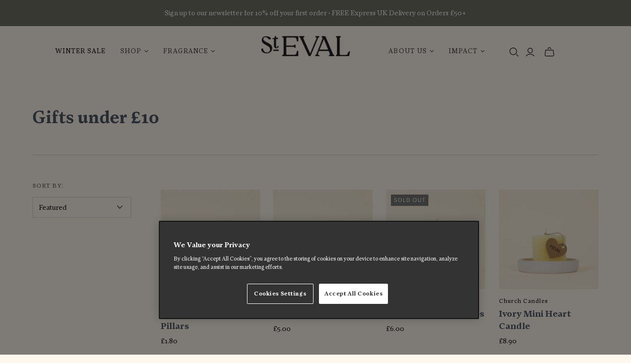

--- FILE ---
content_type: text/html; charset=utf-8
request_url: https://www.st-eval.com/collections/gifts-under-10
body_size: 33185
content:
<!DOCTYPE html>
<html class="no-js no-touch" lang="en">
<head>
  <meta charset="utf-8">
  <meta http-equiv="X-UA-Compatible" content="IE=edge,chrome=1">
  <meta name="viewport" content="width=device-width,initial-scale=1">

  <!-- Preconnect Domains -->
  <link rel="preconnect" href="https://cdn.shopify.com" crossorigin>
  <link rel="preconnect" href="https://fonts.shopify.com" crossorigin>
  <link rel="preconnect" href="https://monorail-edge.shopifysvc.com">
      <meta name="google-site-verification" content="OpjyOJjaYB82bK8Moa2RujQ3c28RHoyQ2Dz1ZkJt3xc">
    <meta name="p:domain_verify" content="87546f2a210ea495c87343a81bb79b15">

  <!-- Preload Assets -->
  <link rel="preload" href="//www.st-eval.com/cdn/shop/t/15/assets/theme.css?v=180540462480597457361762509256" as="style">
  <link rel="preload" href="//www.st-eval.com/cdn/shop/t/15/assets/atlantic.js?v=151378249925997181071762509237" as="script">
  <link rel="preload" href="//www.st-eval.com/cdn/shop/t/15/assets/plugins.js?v=79646608729114258551762509237" as="script">
  <link rel="preload" href="//www.st-eval.com/cdn/shopifycloud/storefront/assets/themes_support/api.jquery-7ab1a3a4.js" as="script">
  <link rel="preload" href="//www.st-eval.com/cdn/shop/t/15/assets/atlantic-icons.woff?v=75156632991815219611762509237" as="font" type="font/woff" crossorigin>

  

  
<link rel="stylesheet" href="https://cdnjs.cloudflare.com/ajax/libs/font-awesome/6.5.0/css/all.min.css">

<link rel="preload" href="//www.st-eval.com/cdn/shop/t/15/assets/stevalcandlecompany.css?v=167970160231613596271762864588" as="style">
<link rel="stylesheet" href="//www.st-eval.com/cdn/shop/t/15/assets/stevalcandlecompany.css?v=167970160231613596271762864588">
    <script
      type="text/javascript"
      id="feefo-plugin-widget-bootstrap"
      src="//register.feefo.com/api/ecommerce/plugin/widget/merchant/st-eval"
      async
    ></script>


<style>
  .media-gallery__main {
  position: relative;
  overflow: hidden;
}

.media-item {
  display: none;
  transition: opacity 0.3s ease;
}

.media-item.active {
  display: block;
  opacity: 1;
}

.media-gallery__thumbnails button.active {
  outline: 2px solid #000;
}

[data-media-nav] {
  cursor: pointer;
}

</style>
    
<meta http-equiv="Content-Security-Policy"
  content="
    default-src 'self' https:;
    frame-src https://player.vimeo.com https:;
    child-src https://player.vimeo.com https:;
    img-src https: data:;
    script-src 'self' 'unsafe-inline' https:;
    style-src 'self' 'unsafe-inline' https:;
    connect-src https:;
  ">
  
  <title>Gifts under £10&ndash; St Eval
</title>

  
    <meta name="description" content="St Eval was born in the Cornish countryside. From our clifftop home in North Cornwall, we work with nature to collect fragrances and turn them into wildly scented candles. Each one is a journey, an experience, a landscape we love. B Corp Certified.">
  

  

  
    <link rel="canonical" href="https://www.st-eval.com/collections/gifts-under-10" />
  

  <script>window.performance && window.performance.mark && window.performance.mark('shopify.content_for_header.start');</script><meta id="shopify-digital-wallet" name="shopify-digital-wallet" content="/2204008506/digital_wallets/dialog">
<meta name="shopify-checkout-api-token" content="c0821d89baf33d6e59742bc2746e6980">
<meta id="in-context-paypal-metadata" data-shop-id="2204008506" data-venmo-supported="false" data-environment="production" data-locale="en_US" data-paypal-v4="true" data-currency="GBP">
<link rel="alternate" type="application/atom+xml" title="Feed" href="/collections/gifts-under-10.atom" />
<link rel="alternate" hreflang="x-default" href="https://www.st-eval.com/collections/gifts-under-10">
<link rel="alternate" hreflang="en-US" href="https://www.st-eval.com/en-us/collections/gifts-under-10">
<link rel="alternate" hreflang="en-GB" href="https://www.st-eval.com/collections/gifts-under-10">
<link rel="alternate" type="application/json+oembed" href="https://www.st-eval.com/collections/gifts-under-10.oembed">
<script async="async" src="/checkouts/internal/preloads.js?locale=en-GB"></script>
<link rel="preconnect" href="https://shop.app" crossorigin="anonymous">
<script async="async" src="https://shop.app/checkouts/internal/preloads.js?locale=en-GB&shop_id=2204008506" crossorigin="anonymous"></script>
<script id="apple-pay-shop-capabilities" type="application/json">{"shopId":2204008506,"countryCode":"GB","currencyCode":"GBP","merchantCapabilities":["supports3DS"],"merchantId":"gid:\/\/shopify\/Shop\/2204008506","merchantName":"St Eval","requiredBillingContactFields":["postalAddress","email","phone"],"requiredShippingContactFields":["postalAddress","email","phone"],"shippingType":"shipping","supportedNetworks":["visa","maestro","masterCard","amex","discover","elo"],"total":{"type":"pending","label":"St Eval","amount":"1.00"},"shopifyPaymentsEnabled":true,"supportsSubscriptions":true}</script>
<script id="shopify-features" type="application/json">{"accessToken":"c0821d89baf33d6e59742bc2746e6980","betas":["rich-media-storefront-analytics"],"domain":"www.st-eval.com","predictiveSearch":true,"shopId":2204008506,"locale":"en"}</script>
<script>var Shopify = Shopify || {};
Shopify.shop = "stevalcandlecompany.myshopify.com";
Shopify.locale = "en";
Shopify.currency = {"active":"GBP","rate":"1.0"};
Shopify.country = "GB";
Shopify.theme = {"name":"Shopify v2 B2C","id":183403381109,"schema_name":"Atlantic","schema_version":"19.0.0","theme_store_id":null,"role":"main"};
Shopify.theme.handle = "null";
Shopify.theme.style = {"id":null,"handle":null};
Shopify.cdnHost = "www.st-eval.com/cdn";
Shopify.routes = Shopify.routes || {};
Shopify.routes.root = "/";</script>
<script type="module">!function(o){(o.Shopify=o.Shopify||{}).modules=!0}(window);</script>
<script>!function(o){function n(){var o=[];function n(){o.push(Array.prototype.slice.apply(arguments))}return n.q=o,n}var t=o.Shopify=o.Shopify||{};t.loadFeatures=n(),t.autoloadFeatures=n()}(window);</script>
<script>
  window.ShopifyPay = window.ShopifyPay || {};
  window.ShopifyPay.apiHost = "shop.app\/pay";
  window.ShopifyPay.redirectState = null;
</script>
<script id="shop-js-analytics" type="application/json">{"pageType":"collection"}</script>
<script defer="defer" async type="module" src="//www.st-eval.com/cdn/shopifycloud/shop-js/modules/v2/client.init-shop-cart-sync_BT-GjEfc.en.esm.js"></script>
<script defer="defer" async type="module" src="//www.st-eval.com/cdn/shopifycloud/shop-js/modules/v2/chunk.common_D58fp_Oc.esm.js"></script>
<script defer="defer" async type="module" src="//www.st-eval.com/cdn/shopifycloud/shop-js/modules/v2/chunk.modal_xMitdFEc.esm.js"></script>
<script type="module">
  await import("//www.st-eval.com/cdn/shopifycloud/shop-js/modules/v2/client.init-shop-cart-sync_BT-GjEfc.en.esm.js");
await import("//www.st-eval.com/cdn/shopifycloud/shop-js/modules/v2/chunk.common_D58fp_Oc.esm.js");
await import("//www.st-eval.com/cdn/shopifycloud/shop-js/modules/v2/chunk.modal_xMitdFEc.esm.js");

  window.Shopify.SignInWithShop?.initShopCartSync?.({"fedCMEnabled":true,"windoidEnabled":true});

</script>
<script>
  window.Shopify = window.Shopify || {};
  if (!window.Shopify.featureAssets) window.Shopify.featureAssets = {};
  window.Shopify.featureAssets['shop-js'] = {"shop-cart-sync":["modules/v2/client.shop-cart-sync_DZOKe7Ll.en.esm.js","modules/v2/chunk.common_D58fp_Oc.esm.js","modules/v2/chunk.modal_xMitdFEc.esm.js"],"init-fed-cm":["modules/v2/client.init-fed-cm_B6oLuCjv.en.esm.js","modules/v2/chunk.common_D58fp_Oc.esm.js","modules/v2/chunk.modal_xMitdFEc.esm.js"],"shop-cash-offers":["modules/v2/client.shop-cash-offers_D2sdYoxE.en.esm.js","modules/v2/chunk.common_D58fp_Oc.esm.js","modules/v2/chunk.modal_xMitdFEc.esm.js"],"shop-login-button":["modules/v2/client.shop-login-button_QeVjl5Y3.en.esm.js","modules/v2/chunk.common_D58fp_Oc.esm.js","modules/v2/chunk.modal_xMitdFEc.esm.js"],"pay-button":["modules/v2/client.pay-button_DXTOsIq6.en.esm.js","modules/v2/chunk.common_D58fp_Oc.esm.js","modules/v2/chunk.modal_xMitdFEc.esm.js"],"shop-button":["modules/v2/client.shop-button_DQZHx9pm.en.esm.js","modules/v2/chunk.common_D58fp_Oc.esm.js","modules/v2/chunk.modal_xMitdFEc.esm.js"],"avatar":["modules/v2/client.avatar_BTnouDA3.en.esm.js"],"init-windoid":["modules/v2/client.init-windoid_CR1B-cfM.en.esm.js","modules/v2/chunk.common_D58fp_Oc.esm.js","modules/v2/chunk.modal_xMitdFEc.esm.js"],"init-shop-for-new-customer-accounts":["modules/v2/client.init-shop-for-new-customer-accounts_C_vY_xzh.en.esm.js","modules/v2/client.shop-login-button_QeVjl5Y3.en.esm.js","modules/v2/chunk.common_D58fp_Oc.esm.js","modules/v2/chunk.modal_xMitdFEc.esm.js"],"init-shop-email-lookup-coordinator":["modules/v2/client.init-shop-email-lookup-coordinator_BI7n9ZSv.en.esm.js","modules/v2/chunk.common_D58fp_Oc.esm.js","modules/v2/chunk.modal_xMitdFEc.esm.js"],"init-shop-cart-sync":["modules/v2/client.init-shop-cart-sync_BT-GjEfc.en.esm.js","modules/v2/chunk.common_D58fp_Oc.esm.js","modules/v2/chunk.modal_xMitdFEc.esm.js"],"shop-toast-manager":["modules/v2/client.shop-toast-manager_DiYdP3xc.en.esm.js","modules/v2/chunk.common_D58fp_Oc.esm.js","modules/v2/chunk.modal_xMitdFEc.esm.js"],"init-customer-accounts":["modules/v2/client.init-customer-accounts_D9ZNqS-Q.en.esm.js","modules/v2/client.shop-login-button_QeVjl5Y3.en.esm.js","modules/v2/chunk.common_D58fp_Oc.esm.js","modules/v2/chunk.modal_xMitdFEc.esm.js"],"init-customer-accounts-sign-up":["modules/v2/client.init-customer-accounts-sign-up_iGw4briv.en.esm.js","modules/v2/client.shop-login-button_QeVjl5Y3.en.esm.js","modules/v2/chunk.common_D58fp_Oc.esm.js","modules/v2/chunk.modal_xMitdFEc.esm.js"],"shop-follow-button":["modules/v2/client.shop-follow-button_CqMgW2wH.en.esm.js","modules/v2/chunk.common_D58fp_Oc.esm.js","modules/v2/chunk.modal_xMitdFEc.esm.js"],"checkout-modal":["modules/v2/client.checkout-modal_xHeaAweL.en.esm.js","modules/v2/chunk.common_D58fp_Oc.esm.js","modules/v2/chunk.modal_xMitdFEc.esm.js"],"shop-login":["modules/v2/client.shop-login_D91U-Q7h.en.esm.js","modules/v2/chunk.common_D58fp_Oc.esm.js","modules/v2/chunk.modal_xMitdFEc.esm.js"],"lead-capture":["modules/v2/client.lead-capture_BJmE1dJe.en.esm.js","modules/v2/chunk.common_D58fp_Oc.esm.js","modules/v2/chunk.modal_xMitdFEc.esm.js"],"payment-terms":["modules/v2/client.payment-terms_Ci9AEqFq.en.esm.js","modules/v2/chunk.common_D58fp_Oc.esm.js","modules/v2/chunk.modal_xMitdFEc.esm.js"]};
</script>
<script>(function() {
  var isLoaded = false;
  function asyncLoad() {
    if (isLoaded) return;
    isLoaded = true;
    var urls = ["https:\/\/chimpstatic.com\/mcjs-connected\/js\/users\/9bf5e714b88b5a20f5952cb6c\/c79e3f704d26f55e8dd4d545f.js?shop=stevalcandlecompany.myshopify.com","https:\/\/motivate.shopapps.site\/motivator.php?shop=stevalcandlecompany.myshopify.com","https:\/\/cd.anglerfox.com\/app\/script\/load_script.php?shop=stevalcandlecompany.myshopify.com","https:\/\/dr4qe3ddw9y32.cloudfront.net\/awin-shopify-integration-code.js?aid=21533\u0026v=shopifyApp_5.2.5\u0026ts=1765301771894\u0026shop=stevalcandlecompany.myshopify.com","\/\/backinstock.useamp.com\/widget\/17235_1767154404.js?category=bis\u0026v=6\u0026shop=stevalcandlecompany.myshopify.com"];
    for (var i = 0; i < urls.length; i++) {
      var s = document.createElement('script');
      s.type = 'text/javascript';
      s.async = true;
      s.src = urls[i];
      var x = document.getElementsByTagName('script')[0];
      x.parentNode.insertBefore(s, x);
    }
  };
  if(window.attachEvent) {
    window.attachEvent('onload', asyncLoad);
  } else {
    window.addEventListener('load', asyncLoad, false);
  }
})();</script>
<script id="__st">var __st={"a":2204008506,"offset":0,"reqid":"3e82dac0-1f97-469f-a996-15c06f71e522-1769112582","pageurl":"www.st-eval.com\/collections\/gifts-under-10","u":"49f60d166972","p":"collection","rtyp":"collection","rid":157338271853};</script>
<script>window.ShopifyPaypalV4VisibilityTracking = true;</script>
<script id="captcha-bootstrap">!function(){'use strict';const t='contact',e='account',n='new_comment',o=[[t,t],['blogs',n],['comments',n],[t,'customer']],c=[[e,'customer_login'],[e,'guest_login'],[e,'recover_customer_password'],[e,'create_customer']],r=t=>t.map((([t,e])=>`form[action*='/${t}']:not([data-nocaptcha='true']) input[name='form_type'][value='${e}']`)).join(','),a=t=>()=>t?[...document.querySelectorAll(t)].map((t=>t.form)):[];function s(){const t=[...o],e=r(t);return a(e)}const i='password',u='form_key',d=['recaptcha-v3-token','g-recaptcha-response','h-captcha-response',i],f=()=>{try{return window.sessionStorage}catch{return}},m='__shopify_v',_=t=>t.elements[u];function p(t,e,n=!1){try{const o=window.sessionStorage,c=JSON.parse(o.getItem(e)),{data:r}=function(t){const{data:e,action:n}=t;return t[m]||n?{data:e,action:n}:{data:t,action:n}}(c);for(const[e,n]of Object.entries(r))t.elements[e]&&(t.elements[e].value=n);n&&o.removeItem(e)}catch(o){console.error('form repopulation failed',{error:o})}}const l='form_type',E='cptcha';function T(t){t.dataset[E]=!0}const w=window,h=w.document,L='Shopify',v='ce_forms',y='captcha';let A=!1;((t,e)=>{const n=(g='f06e6c50-85a8-45c8-87d0-21a2b65856fe',I='https://cdn.shopify.com/shopifycloud/storefront-forms-hcaptcha/ce_storefront_forms_captcha_hcaptcha.v1.5.2.iife.js',D={infoText:'Protected by hCaptcha',privacyText:'Privacy',termsText:'Terms'},(t,e,n)=>{const o=w[L][v],c=o.bindForm;if(c)return c(t,g,e,D).then(n);var r;o.q.push([[t,g,e,D],n]),r=I,A||(h.body.append(Object.assign(h.createElement('script'),{id:'captcha-provider',async:!0,src:r})),A=!0)});var g,I,D;w[L]=w[L]||{},w[L][v]=w[L][v]||{},w[L][v].q=[],w[L][y]=w[L][y]||{},w[L][y].protect=function(t,e){n(t,void 0,e),T(t)},Object.freeze(w[L][y]),function(t,e,n,w,h,L){const[v,y,A,g]=function(t,e,n){const i=e?o:[],u=t?c:[],d=[...i,...u],f=r(d),m=r(i),_=r(d.filter((([t,e])=>n.includes(e))));return[a(f),a(m),a(_),s()]}(w,h,L),I=t=>{const e=t.target;return e instanceof HTMLFormElement?e:e&&e.form},D=t=>v().includes(t);t.addEventListener('submit',(t=>{const e=I(t);if(!e)return;const n=D(e)&&!e.dataset.hcaptchaBound&&!e.dataset.recaptchaBound,o=_(e),c=g().includes(e)&&(!o||!o.value);(n||c)&&t.preventDefault(),c&&!n&&(function(t){try{if(!f())return;!function(t){const e=f();if(!e)return;const n=_(t);if(!n)return;const o=n.value;o&&e.removeItem(o)}(t);const e=Array.from(Array(32),(()=>Math.random().toString(36)[2])).join('');!function(t,e){_(t)||t.append(Object.assign(document.createElement('input'),{type:'hidden',name:u})),t.elements[u].value=e}(t,e),function(t,e){const n=f();if(!n)return;const o=[...t.querySelectorAll(`input[type='${i}']`)].map((({name:t})=>t)),c=[...d,...o],r={};for(const[a,s]of new FormData(t).entries())c.includes(a)||(r[a]=s);n.setItem(e,JSON.stringify({[m]:1,action:t.action,data:r}))}(t,e)}catch(e){console.error('failed to persist form',e)}}(e),e.submit())}));const S=(t,e)=>{t&&!t.dataset[E]&&(n(t,e.some((e=>e===t))),T(t))};for(const o of['focusin','change'])t.addEventListener(o,(t=>{const e=I(t);D(e)&&S(e,y())}));const B=e.get('form_key'),M=e.get(l),P=B&&M;t.addEventListener('DOMContentLoaded',(()=>{const t=y();if(P)for(const e of t)e.elements[l].value===M&&p(e,B);[...new Set([...A(),...v().filter((t=>'true'===t.dataset.shopifyCaptcha))])].forEach((e=>S(e,t)))}))}(h,new URLSearchParams(w.location.search),n,t,e,['guest_login'])})(!0,!0)}();</script>
<script integrity="sha256-4kQ18oKyAcykRKYeNunJcIwy7WH5gtpwJnB7kiuLZ1E=" data-source-attribution="shopify.loadfeatures" defer="defer" src="//www.st-eval.com/cdn/shopifycloud/storefront/assets/storefront/load_feature-a0a9edcb.js" crossorigin="anonymous"></script>
<script crossorigin="anonymous" defer="defer" src="//www.st-eval.com/cdn/shopifycloud/storefront/assets/shopify_pay/storefront-65b4c6d7.js?v=20250812"></script>
<script data-source-attribution="shopify.dynamic_checkout.dynamic.init">var Shopify=Shopify||{};Shopify.PaymentButton=Shopify.PaymentButton||{isStorefrontPortableWallets:!0,init:function(){window.Shopify.PaymentButton.init=function(){};var t=document.createElement("script");t.src="https://www.st-eval.com/cdn/shopifycloud/portable-wallets/latest/portable-wallets.en.js",t.type="module",document.head.appendChild(t)}};
</script>
<script data-source-attribution="shopify.dynamic_checkout.buyer_consent">
  function portableWalletsHideBuyerConsent(e){var t=document.getElementById("shopify-buyer-consent"),n=document.getElementById("shopify-subscription-policy-button");t&&n&&(t.classList.add("hidden"),t.setAttribute("aria-hidden","true"),n.removeEventListener("click",e))}function portableWalletsShowBuyerConsent(e){var t=document.getElementById("shopify-buyer-consent"),n=document.getElementById("shopify-subscription-policy-button");t&&n&&(t.classList.remove("hidden"),t.removeAttribute("aria-hidden"),n.addEventListener("click",e))}window.Shopify?.PaymentButton&&(window.Shopify.PaymentButton.hideBuyerConsent=portableWalletsHideBuyerConsent,window.Shopify.PaymentButton.showBuyerConsent=portableWalletsShowBuyerConsent);
</script>
<script data-source-attribution="shopify.dynamic_checkout.cart.bootstrap">document.addEventListener("DOMContentLoaded",(function(){function t(){return document.querySelector("shopify-accelerated-checkout-cart, shopify-accelerated-checkout")}if(t())Shopify.PaymentButton.init();else{new MutationObserver((function(e,n){t()&&(Shopify.PaymentButton.init(),n.disconnect())})).observe(document.body,{childList:!0,subtree:!0})}}));
</script>
<link id="shopify-accelerated-checkout-styles" rel="stylesheet" media="screen" href="https://www.st-eval.com/cdn/shopifycloud/portable-wallets/latest/accelerated-checkout-backwards-compat.css" crossorigin="anonymous">
<style id="shopify-accelerated-checkout-cart">
        #shopify-buyer-consent {
  margin-top: 1em;
  display: inline-block;
  width: 100%;
}

#shopify-buyer-consent.hidden {
  display: none;
}

#shopify-subscription-policy-button {
  background: none;
  border: none;
  padding: 0;
  text-decoration: underline;
  font-size: inherit;
  cursor: pointer;
}

#shopify-subscription-policy-button::before {
  box-shadow: none;
}

      </style>

<script>window.performance && window.performance.mark && window.performance.mark('shopify.content_for_header.end');</script>

  
  















<meta property="og:site_name" content="St Eval">
<meta property="og:url" content="https://www.st-eval.com/collections/gifts-under-10">
<meta property="og:title" content="Gifts under £10">
<meta property="og:type" content="website">
<meta property="og:description" content="St Eval was born in the Cornish countryside. From our clifftop home in North Cornwall, we work with nature to collect fragrances and turn them into wildly scented candles. Each one is a journey, an experience, a landscape we love. B Corp Certified.">




    
    
    

    
    
    <meta
      property="og:image"
      content="https://www.st-eval.com/cdn/shop/files/Untitled_design_2_7d83ed85-3bbc-4129-af6b-d35361aacec9_1626x630.png?v=1766148986"
    />
    <meta
      property="og:image:secure_url"
      content="https://www.st-eval.com/cdn/shop/files/Untitled_design_2_7d83ed85-3bbc-4129-af6b-d35361aacec9_1626x630.png?v=1766148986"
    />
    <meta property="og:image:width" content="1626" />
    <meta property="og:image:height" content="630" />
    
    
    <meta property="og:image:alt" content="Social media image" />
  
















<meta name="twitter:title" content="Gifts under £10">
<meta name="twitter:description" content="St Eval was born in the Cornish countryside. From our clifftop home in North Cornwall, we work with nature to collect fragrances and turn them into wildly scented candles. Each one is a journey, an experience, a landscape we love. B Corp Certified.">


    
    
    
      
      
      <meta name="twitter:card" content="summary_large_image">
    
    
    <meta
      property="twitter:image"
      content="https://www.st-eval.com/cdn/shop/files/Untitled_design_2_7d83ed85-3bbc-4129-af6b-d35361aacec9_1200x600_crop_center.png?v=1766148986"
    />
    <meta property="twitter:image:width" content="1200" />
    <meta property="twitter:image:height" content="600" />
    
    
    <meta property="twitter:image:alt" content="Social media image" />
  



  <script>
    document.documentElement.className=document.documentElement.className.replace(/\bno-js\b/,'js');
    if(window.Shopify&&window.Shopify.designMode)document.documentElement.className+=' in-theme-editor';
    if(('ontouchstart' in window)||window.DocumentTouch&&document instanceof DocumentTouch)document.documentElement.className=document.documentElement.className.replace(/\bno-touch\b/,'has-touch');
  </script>

  <!-- Theme CSS -->
  <link rel="stylesheet" href="//www.st-eval.com/cdn/shop/t/15/assets/theme.css?v=180540462480597457361762509256">

  <!-- Store object -->
  
  <script>
    window.Theme = {};
    Theme.version = "19.0.0";
    Theme.name = 'Atlantic';
    Theme.products = new Array();
    Theme.shippingCalcErrorMessage = "Error: zip / postal code --error_message--";
    Theme.shippingCalcMultiRates = "There are --number_of_rates-- shipping rates available for --address--, starting at --rate--.";
    Theme.shippingCalcOneRate = "There is one shipping rate available for --address--.";
    Theme.shippingCalcNoRates = "We do not ship to this destination.";
    Theme.shippingCalcRateValues = "--rate_title-- at --rate--";
    Theme.userLoggedIn = false;
    Theme.userAddress = '';
    Theme.centerHeader = false;
  
    Theme.cartItemsOne = "item";
    Theme.cartItemsOther = "items";
  
    Theme.addToCart = "Add to Basket";
    Theme.soldOut = "Sold out";
    Theme.unavailable = "Unavailable";
    Theme.routes = {
      "root_url": "/",
      "account_url": "/account",
      "account_login_url": "/account/login",
      "account_logout_url": "/account/logout",
      "account_register_url": "/account/register",
      "account_addresses_url": "/account/addresses",
      "collections_url": "/collections",
      "all_products_collection_url": "/collections/all",
      "search_url": "/search",
      "cart_url": "/cart",
      "cart_add_url": "/cart/add",
      "cart_change_url": "/cart/change",
      "cart_clear_url": "/cart/clear",
      "product_recommendations_url": "/recommendations/products",
      "predictive_search_url": "/search/suggest",
    };
  </script>
  
<script type="text/javascript" src="https://api.feefo.com/api/javascript/st-eval" async></script>

    







 












  



  

 
 
<script>
urlParam = function(name){
	var results = new RegExp('[\?&]' + name + '=([^&#]*)').exec(window.location.href);
	if (results == null){
	   return null;
	}
	else {
	   return decodeURI(results[1]) || 0;
	}
}
window.af_custom_id = '';
window.af_cd_cart_obj = {"note":null,"attributes":{},"original_total_price":0,"total_price":0,"total_discount":0,"total_weight":0.0,"item_count":0,"items":[],"requires_shipping":false,"currency":"GBP","items_subtotal_price":0,"cart_level_discount_applications":[],"checkout_charge_amount":0};
var sessionId = (localStorage.getItem('afkd_sessionId') != null && typeof localStorage.getItem('afkd_sessionId') != 'undefined' && localStorage.getItem('afkd_sessionId') != 'undefined') ? localStorage.getItem('afkd_sessionId') : '';
var passkey = (localStorage.getItem('afkd_passkey') != null && typeof localStorage.getItem('afkd_passkey') != 'undefined' && localStorage.getItem('afkd_passkey') != 'undefined') ? localStorage.getItem('afkd_passkey') : '';
if(urlParam('PHPSESSID') != null) {
	sessionId = "&PHPSESSID="+urlParam("PHPSESSID");
	localStorage.setItem('afkd_sessionId',sessionId);
} 
if(urlParam('passkey') != null) {
	passkey = "&passkey="+urlParam("passkey");
	localStorage.setItem('afkd_passkey',passkey);
}
</script>
<script>
var _kd_productId = [];
var _kd_prodPrice = '';
var _kd_cartJson  = {"note":null,"attributes":{},"original_total_price":0,"total_price":0,"total_discount":0,"total_weight":0.0,"item_count":0,"items":[],"requires_shipping":false,"currency":"GBP","items_subtotal_price":0,"cart_level_discount_applications":[],"checkout_charge_amount":0};
var _kd_collectionUpsell = null;
var _kd_collection = [];
var _kd_inCart = [];

 if(_kd_collectionUpsell){
    _kd_collectionUpsell.forEach(function (item) { 
       _kd_collection.push(item.id);
    });
}

if(_kd_cartJson.items){
  _kd_cartJson.items.forEach(function (item) { 
     _kd_inCart.push(item.product_id);
  });
}

if (window.location.pathname == '/cart') {
  _kd_productId = _kd_inCart;
  _kd_prodPrice = '0';
}

_kd_productId = _kd_productId.toString();
_kd_inCart = _kd_inCart.toString();

 var _kd = {};
_kd.productId = _kd_productId;
_kd.prodPrice = _kd_prodPrice;
_kd.inCart = _kd_inCart;  
_kd.collection = _kd_collection;
_kd.upsell_all = '';
_kd.upsell_show = "[]";
_kd.is_upsell = 1;
if(_kd.upsell_show.length < 3 ){
   _kd.is_upsell = 0;
}

window.kd_upsell = _kd;

  var script = document.createElement("script");
  script.defer = true;
  script.type = "text/javascript";
  script.src = "https://cd.anglerfox.com/app/script/load_script.php?v=1769074876&shop=stevalcandlecompany.myshopify.com"  +  sessionId + passkey;
  document.head.appendChild(script);

</script>

<script>
  function KDStrikeoutSubtotal(subtotalSelector){
    var subTotalHtml = `£0.00`.replace('"', '\"');
    var newTotalHtml = `£-0.10`.replace('"', '\"');
    document.querySelector(subtotalSelector).innerHTML = "<del class='af_del_overwrite'>"+ subTotalHtml + "</del> " + newTotalHtml;
  }
</script>

    


<script type="text/javascript">
      (function(c,l,a,r,i,t,y){
          c[a]=c[a]||function(){(c[a].q=c[a].q||[]).push(arguments)};
          t=l.createElement(r);t.async=1;t.src="https://www.clarity.ms/tag/"+i;
          y=l.getElementsByTagName(r)[0];y.parentNode.insertBefore(t,y);
      })(window, document, "clarity", "script", "gy8jpn2nh8");
    </script>

<script id="mcjs">!function(c,h,i,m,p){m=c.createElement(h),p=c.getElementsByTagName(h)[0],m.async=1,m.src=i,p.parentNode.insertBefore(m,p)}(document,"script","https://chimpstatic.com/mcjs-connected/js/users/9bf5e714b88b5a20f5952cb6c/5e34468295245ea5af6f01817.js");</script>

  <!-- BEGIN app block: shopify://apps/onetrust-consent-management/blocks/consent_management/a0f47f36-e440-438e-946e-6f1b3963b606 -->
<script src="https://cdn.shopify.com/extensions/f2dc2781-781c-4b62-b8ed-c5471f514e1a/51194b6b0c9144e9e9b055cb483ad8365a43092e/assets/storefront-consent.js"></script>
<script id="onetrust-script" src="https://cookie-cdn.cookiepro.com/scripttemplates/otSDKStub.js" type="text/javascript" charset="UTF-8" data-domain-script="92c57a94-00b8-4222-b182-9bfc73071801" data-shopify-consent-mapping={"analytics":["C0002"],"marketing":["C0004"],"preferences":["C0001"],"sale_of_data":["C0002"]}></script><!-- END app block --><link href="https://cdn.shopify.com/extensions/abd62dc5-a83a-4c87-a539-0cdf2a82168f/1.3.0/assets/optimised-widgets-visibility.css" rel="stylesheet" type="text/css" media="all">
<link href="https://monorail-edge.shopifysvc.com" rel="dns-prefetch">
<script>(function(){if ("sendBeacon" in navigator && "performance" in window) {try {var session_token_from_headers = performance.getEntriesByType('navigation')[0].serverTiming.find(x => x.name == '_s').description;} catch {var session_token_from_headers = undefined;}var session_cookie_matches = document.cookie.match(/_shopify_s=([^;]*)/);var session_token_from_cookie = session_cookie_matches && session_cookie_matches.length === 2 ? session_cookie_matches[1] : "";var session_token = session_token_from_headers || session_token_from_cookie || "";function handle_abandonment_event(e) {var entries = performance.getEntries().filter(function(entry) {return /monorail-edge.shopifysvc.com/.test(entry.name);});if (!window.abandonment_tracked && entries.length === 0) {window.abandonment_tracked = true;var currentMs = Date.now();var navigation_start = performance.timing.navigationStart;var payload = {shop_id: 2204008506,url: window.location.href,navigation_start,duration: currentMs - navigation_start,session_token,page_type: "collection"};window.navigator.sendBeacon("https://monorail-edge.shopifysvc.com/v1/produce", JSON.stringify({schema_id: "online_store_buyer_site_abandonment/1.1",payload: payload,metadata: {event_created_at_ms: currentMs,event_sent_at_ms: currentMs}}));}}window.addEventListener('pagehide', handle_abandonment_event);}}());</script>
<script id="web-pixels-manager-setup">(function e(e,d,r,n,o){if(void 0===o&&(o={}),!Boolean(null===(a=null===(i=window.Shopify)||void 0===i?void 0:i.analytics)||void 0===a?void 0:a.replayQueue)){var i,a;window.Shopify=window.Shopify||{};var t=window.Shopify;t.analytics=t.analytics||{};var s=t.analytics;s.replayQueue=[],s.publish=function(e,d,r){return s.replayQueue.push([e,d,r]),!0};try{self.performance.mark("wpm:start")}catch(e){}var l=function(){var e={modern:/Edge?\/(1{2}[4-9]|1[2-9]\d|[2-9]\d{2}|\d{4,})\.\d+(\.\d+|)|Firefox\/(1{2}[4-9]|1[2-9]\d|[2-9]\d{2}|\d{4,})\.\d+(\.\d+|)|Chrom(ium|e)\/(9{2}|\d{3,})\.\d+(\.\d+|)|(Maci|X1{2}).+ Version\/(15\.\d+|(1[6-9]|[2-9]\d|\d{3,})\.\d+)([,.]\d+|)( \(\w+\)|)( Mobile\/\w+|) Safari\/|Chrome.+OPR\/(9{2}|\d{3,})\.\d+\.\d+|(CPU[ +]OS|iPhone[ +]OS|CPU[ +]iPhone|CPU IPhone OS|CPU iPad OS)[ +]+(15[._]\d+|(1[6-9]|[2-9]\d|\d{3,})[._]\d+)([._]\d+|)|Android:?[ /-](13[3-9]|1[4-9]\d|[2-9]\d{2}|\d{4,})(\.\d+|)(\.\d+|)|Android.+Firefox\/(13[5-9]|1[4-9]\d|[2-9]\d{2}|\d{4,})\.\d+(\.\d+|)|Android.+Chrom(ium|e)\/(13[3-9]|1[4-9]\d|[2-9]\d{2}|\d{4,})\.\d+(\.\d+|)|SamsungBrowser\/([2-9]\d|\d{3,})\.\d+/,legacy:/Edge?\/(1[6-9]|[2-9]\d|\d{3,})\.\d+(\.\d+|)|Firefox\/(5[4-9]|[6-9]\d|\d{3,})\.\d+(\.\d+|)|Chrom(ium|e)\/(5[1-9]|[6-9]\d|\d{3,})\.\d+(\.\d+|)([\d.]+$|.*Safari\/(?![\d.]+ Edge\/[\d.]+$))|(Maci|X1{2}).+ Version\/(10\.\d+|(1[1-9]|[2-9]\d|\d{3,})\.\d+)([,.]\d+|)( \(\w+\)|)( Mobile\/\w+|) Safari\/|Chrome.+OPR\/(3[89]|[4-9]\d|\d{3,})\.\d+\.\d+|(CPU[ +]OS|iPhone[ +]OS|CPU[ +]iPhone|CPU IPhone OS|CPU iPad OS)[ +]+(10[._]\d+|(1[1-9]|[2-9]\d|\d{3,})[._]\d+)([._]\d+|)|Android:?[ /-](13[3-9]|1[4-9]\d|[2-9]\d{2}|\d{4,})(\.\d+|)(\.\d+|)|Mobile Safari.+OPR\/([89]\d|\d{3,})\.\d+\.\d+|Android.+Firefox\/(13[5-9]|1[4-9]\d|[2-9]\d{2}|\d{4,})\.\d+(\.\d+|)|Android.+Chrom(ium|e)\/(13[3-9]|1[4-9]\d|[2-9]\d{2}|\d{4,})\.\d+(\.\d+|)|Android.+(UC? ?Browser|UCWEB|U3)[ /]?(15\.([5-9]|\d{2,})|(1[6-9]|[2-9]\d|\d{3,})\.\d+)\.\d+|SamsungBrowser\/(5\.\d+|([6-9]|\d{2,})\.\d+)|Android.+MQ{2}Browser\/(14(\.(9|\d{2,})|)|(1[5-9]|[2-9]\d|\d{3,})(\.\d+|))(\.\d+|)|K[Aa][Ii]OS\/(3\.\d+|([4-9]|\d{2,})\.\d+)(\.\d+|)/},d=e.modern,r=e.legacy,n=navigator.userAgent;return n.match(d)?"modern":n.match(r)?"legacy":"unknown"}(),u="modern"===l?"modern":"legacy",c=(null!=n?n:{modern:"",legacy:""})[u],f=function(e){return[e.baseUrl,"/wpm","/b",e.hashVersion,"modern"===e.buildTarget?"m":"l",".js"].join("")}({baseUrl:d,hashVersion:r,buildTarget:u}),m=function(e){var d=e.version,r=e.bundleTarget,n=e.surface,o=e.pageUrl,i=e.monorailEndpoint;return{emit:function(e){var a=e.status,t=e.errorMsg,s=(new Date).getTime(),l=JSON.stringify({metadata:{event_sent_at_ms:s},events:[{schema_id:"web_pixels_manager_load/3.1",payload:{version:d,bundle_target:r,page_url:o,status:a,surface:n,error_msg:t},metadata:{event_created_at_ms:s}}]});if(!i)return console&&console.warn&&console.warn("[Web Pixels Manager] No Monorail endpoint provided, skipping logging."),!1;try{return self.navigator.sendBeacon.bind(self.navigator)(i,l)}catch(e){}var u=new XMLHttpRequest;try{return u.open("POST",i,!0),u.setRequestHeader("Content-Type","text/plain"),u.send(l),!0}catch(e){return console&&console.warn&&console.warn("[Web Pixels Manager] Got an unhandled error while logging to Monorail."),!1}}}}({version:r,bundleTarget:l,surface:e.surface,pageUrl:self.location.href,monorailEndpoint:e.monorailEndpoint});try{o.browserTarget=l,function(e){var d=e.src,r=e.async,n=void 0===r||r,o=e.onload,i=e.onerror,a=e.sri,t=e.scriptDataAttributes,s=void 0===t?{}:t,l=document.createElement("script"),u=document.querySelector("head"),c=document.querySelector("body");if(l.async=n,l.src=d,a&&(l.integrity=a,l.crossOrigin="anonymous"),s)for(var f in s)if(Object.prototype.hasOwnProperty.call(s,f))try{l.dataset[f]=s[f]}catch(e){}if(o&&l.addEventListener("load",o),i&&l.addEventListener("error",i),u)u.appendChild(l);else{if(!c)throw new Error("Did not find a head or body element to append the script");c.appendChild(l)}}({src:f,async:!0,onload:function(){if(!function(){var e,d;return Boolean(null===(d=null===(e=window.Shopify)||void 0===e?void 0:e.analytics)||void 0===d?void 0:d.initialized)}()){var d=window.webPixelsManager.init(e)||void 0;if(d){var r=window.Shopify.analytics;r.replayQueue.forEach((function(e){var r=e[0],n=e[1],o=e[2];d.publishCustomEvent(r,n,o)})),r.replayQueue=[],r.publish=d.publishCustomEvent,r.visitor=d.visitor,r.initialized=!0}}},onerror:function(){return m.emit({status:"failed",errorMsg:"".concat(f," has failed to load")})},sri:function(e){var d=/^sha384-[A-Za-z0-9+/=]+$/;return"string"==typeof e&&d.test(e)}(c)?c:"",scriptDataAttributes:o}),m.emit({status:"loading"})}catch(e){m.emit({status:"failed",errorMsg:(null==e?void 0:e.message)||"Unknown error"})}}})({shopId: 2204008506,storefrontBaseUrl: "https://www.st-eval.com",extensionsBaseUrl: "https://extensions.shopifycdn.com/cdn/shopifycloud/web-pixels-manager",monorailEndpoint: "https://monorail-edge.shopifysvc.com/unstable/produce_batch",surface: "storefront-renderer",enabledBetaFlags: ["2dca8a86"],webPixelsConfigList: [{"id":"2430435701","configuration":"{\"advertiserId\":\"21533\",\"shopDomain\":\"stevalcandlecompany.myshopify.com\",\"appVersion\":\"shopifyApp_5.2.5\"}","eventPayloadVersion":"v1","runtimeContext":"STRICT","scriptVersion":"1a9b197b9c069133fae8fa2fc7a957a6","type":"APP","apiClientId":2887701,"privacyPurposes":["ANALYTICS","MARKETING"],"dataSharingAdjustments":{"protectedCustomerApprovalScopes":["read_customer_personal_data"]}},{"id":"1809351029","configuration":"{\"tagID\":\"2612474052110\"}","eventPayloadVersion":"v1","runtimeContext":"STRICT","scriptVersion":"18031546ee651571ed29edbe71a3550b","type":"APP","apiClientId":3009811,"privacyPurposes":["ANALYTICS","MARKETING","SALE_OF_DATA"],"dataSharingAdjustments":{"protectedCustomerApprovalScopes":["read_customer_address","read_customer_email","read_customer_name","read_customer_personal_data","read_customer_phone"]}},{"id":"951484789","configuration":"{\"config\":\"{\\\"pixel_id\\\":\\\"G-XD7DGC8BRG\\\",\\\"google_tag_ids\\\":[\\\"G-XD7DGC8BRG\\\"],\\\"target_country\\\":\\\"GB\\\",\\\"gtag_events\\\":[{\\\"type\\\":\\\"begin_checkout\\\",\\\"action_label\\\":\\\"G-XD7DGC8BRG\\\"},{\\\"type\\\":\\\"search\\\",\\\"action_label\\\":\\\"G-XD7DGC8BRG\\\"},{\\\"type\\\":\\\"view_item\\\",\\\"action_label\\\":\\\"G-XD7DGC8BRG\\\"},{\\\"type\\\":\\\"purchase\\\",\\\"action_label\\\":\\\"G-XD7DGC8BRG\\\"},{\\\"type\\\":\\\"page_view\\\",\\\"action_label\\\":\\\"G-XD7DGC8BRG\\\"},{\\\"type\\\":\\\"add_payment_info\\\",\\\"action_label\\\":\\\"G-XD7DGC8BRG\\\"},{\\\"type\\\":\\\"add_to_cart\\\",\\\"action_label\\\":\\\"G-XD7DGC8BRG\\\"}],\\\"enable_monitoring_mode\\\":false}\"}","eventPayloadVersion":"v1","runtimeContext":"OPEN","scriptVersion":"b2a88bafab3e21179ed38636efcd8a93","type":"APP","apiClientId":1780363,"privacyPurposes":[],"dataSharingAdjustments":{"protectedCustomerApprovalScopes":["read_customer_address","read_customer_email","read_customer_name","read_customer_personal_data","read_customer_phone"]}},{"id":"263782590","configuration":"{\"pixel_id\":\"120313201870232\",\"pixel_type\":\"facebook_pixel\",\"metaapp_system_user_token\":\"-\"}","eventPayloadVersion":"v1","runtimeContext":"OPEN","scriptVersion":"ca16bc87fe92b6042fbaa3acc2fbdaa6","type":"APP","apiClientId":2329312,"privacyPurposes":["ANALYTICS","MARKETING","SALE_OF_DATA"],"dataSharingAdjustments":{"protectedCustomerApprovalScopes":["read_customer_address","read_customer_email","read_customer_name","read_customer_personal_data","read_customer_phone"]}},{"id":"19398846","configuration":"{\"myshopifyDomain\":\"stevalcandlecompany.myshopify.com\"}","eventPayloadVersion":"v1","runtimeContext":"STRICT","scriptVersion":"23b97d18e2aa74363140dc29c9284e87","type":"APP","apiClientId":2775569,"privacyPurposes":["ANALYTICS","MARKETING","SALE_OF_DATA"],"dataSharingAdjustments":{"protectedCustomerApprovalScopes":["read_customer_address","read_customer_email","read_customer_name","read_customer_phone","read_customer_personal_data"]}},{"id":"33620158","eventPayloadVersion":"1","runtimeContext":"LAX","scriptVersion":"3","type":"CUSTOM","privacyPurposes":["ANALYTICS","MARKETING","SALE_OF_DATA"],"name":"GTM"},{"id":"shopify-app-pixel","configuration":"{}","eventPayloadVersion":"v1","runtimeContext":"STRICT","scriptVersion":"0450","apiClientId":"shopify-pixel","type":"APP","privacyPurposes":["ANALYTICS","MARKETING"]},{"id":"shopify-custom-pixel","eventPayloadVersion":"v1","runtimeContext":"LAX","scriptVersion":"0450","apiClientId":"shopify-pixel","type":"CUSTOM","privacyPurposes":["ANALYTICS","MARKETING"]}],isMerchantRequest: false,initData: {"shop":{"name":"St Eval","paymentSettings":{"currencyCode":"GBP"},"myshopifyDomain":"stevalcandlecompany.myshopify.com","countryCode":"GB","storefrontUrl":"https:\/\/www.st-eval.com"},"customer":null,"cart":null,"checkout":null,"productVariants":[],"purchasingCompany":null},},"https://www.st-eval.com/cdn","fcfee988w5aeb613cpc8e4bc33m6693e112",{"modern":"","legacy":""},{"shopId":"2204008506","storefrontBaseUrl":"https:\/\/www.st-eval.com","extensionBaseUrl":"https:\/\/extensions.shopifycdn.com\/cdn\/shopifycloud\/web-pixels-manager","surface":"storefront-renderer","enabledBetaFlags":"[\"2dca8a86\"]","isMerchantRequest":"false","hashVersion":"fcfee988w5aeb613cpc8e4bc33m6693e112","publish":"custom","events":"[[\"page_viewed\",{}],[\"collection_viewed\",{\"collection\":{\"id\":\"157338271853\",\"title\":\"Gifts under £10\",\"productVariants\":[{\"price\":{\"amount\":1.8,\"currencyCode\":\"GBP\"},\"product\":{\"title\":\"Church 1 ½\\\" x 2 ½\\\" Pillars\",\"vendor\":\"ST. EVAL\",\"id\":\"1545315680314\",\"untranslatedTitle\":\"Church 1 ½\\\" x 2 ½\\\" Pillars\",\"url\":\"\/products\/church-mini-pillar-11-2-x-21-2pair\",\"type\":\"Candles\"},\"id\":\"14192963125306\",\"image\":{\"src\":\"\/\/www.st-eval.com\/cdn\/shop\/files\/74.jpg?v=1762518157\"},\"sku\":\"F00219\",\"title\":\"Default Title\",\"untranslatedTitle\":\"Default Title\"},{\"price\":{\"amount\":5.0,\"currencyCode\":\"GBP\"},\"product\":{\"title\":\"2\\\" x 4\\\" Church Candles\",\"vendor\":\"ST. EVAL\",\"id\":\"1545317417018\",\"untranslatedTitle\":\"2\\\" x 4\\\" Church Candles\",\"url\":\"\/products\/church-pillar-candle-2x4pair\",\"type\":\"Candles\"},\"id\":\"14192982818874\",\"image\":{\"src\":\"\/\/www.st-eval.com\/cdn\/shop\/files\/70.jpg?v=1762518346\"},\"sku\":\"F00246\",\"title\":\"Default Title\",\"untranslatedTitle\":\"Default Title\"},{\"price\":{\"amount\":6.0,\"currencyCode\":\"GBP\"},\"product\":{\"title\":\"2\\\" x 6\\\" Church Candles\",\"vendor\":\"ST. EVAL\",\"id\":\"1545318268986\",\"untranslatedTitle\":\"2\\\" x 6\\\" Church Candles\",\"url\":\"\/products\/church-pillar-candle-2x6pair\",\"type\":\"Candles\"},\"id\":\"14192989110330\",\"image\":{\"src\":\"\/\/www.st-eval.com\/cdn\/shop\/files\/68.jpg?v=1762518411\"},\"sku\":\"F00247\",\"title\":\"Default Title\",\"untranslatedTitle\":\"Default Title\"},{\"price\":{\"amount\":8.9,\"currencyCode\":\"GBP\"},\"product\":{\"title\":\"Ivory Mini Heart Candle\",\"vendor\":\"ST. EVAL\",\"id\":\"6203800322238\",\"untranslatedTitle\":\"Ivory Mini Heart Candle\",\"url\":\"\/products\/ivory-mini-heart-candle-unfragranced\",\"type\":\"Candles\"},\"id\":\"38005817999550\",\"image\":{\"src\":\"\/\/www.st-eval.com\/cdn\/shop\/files\/78.jpg?v=1762522181\"},\"sku\":\"F01104\",\"title\":\"Default Title\",\"untranslatedTitle\":\"Default Title\"},{\"price\":{\"amount\":3.6,\"currencyCode\":\"GBP\"},\"product\":{\"title\":\"Natural Diffuser Reeds\",\"vendor\":\"ST. EVAL\",\"id\":\"7770306707646\",\"untranslatedTitle\":\"Natural Diffuser Reeds\",\"url\":\"\/products\/natural-diffuser-reeds\",\"type\":\"Collections\"},\"id\":\"43082407772350\",\"image\":{\"src\":\"\/\/www.st-eval.com\/cdn\/shop\/files\/83.jpg?v=1762529389\"},\"sku\":\"F01337\",\"title\":\"Default Title\",\"untranslatedTitle\":\"Default Title\"},{\"price\":{\"amount\":6.95,\"currencyCode\":\"GBP\"},\"product\":{\"title\":\"Glazed Tealight Holder\",\"vendor\":\"St Eval Candle Company\",\"id\":\"8219208417470\",\"untranslatedTitle\":\"Glazed Tealight Holder\",\"url\":\"\/products\/glazed-tealight-holder\",\"type\":\"Accessories\"},\"id\":\"44317073703102\",\"image\":{\"src\":\"\/\/www.st-eval.com\/cdn\/shop\/files\/31_f4a75d4d-ab39-4fa9-9efc-25ab8b914f95.jpg?v=1762548571\"},\"sku\":\"F01357\",\"title\":\"Default Title\",\"untranslatedTitle\":\"Default Title\"},{\"price\":{\"amount\":3.3,\"currencyCode\":\"GBP\"},\"product\":{\"title\":\"Inspiritus, Mini Fragranced Festive Candles\",\"vendor\":\"ST. EVAL\",\"id\":\"8310527426750\",\"untranslatedTitle\":\"Inspiritus, Mini Fragranced Festive Candles\",\"url\":\"\/products\/inspiritus-mini-fragranced-candles\",\"type\":\"Candles\"},\"id\":\"44541085286590\",\"image\":{\"src\":\"\/\/www.st-eval.com\/cdn\/shop\/files\/21_72846623-33a7-4691-a1cf-0fb2ddb0f8dc.jpg?v=1762793775\"},\"sku\":\"F01401\",\"title\":\"Default Title\",\"untranslatedTitle\":\"Default Title\"},{\"price\":{\"amount\":5.55,\"currencyCode\":\"GBP\"},\"product\":{\"title\":\"Ivory, ½\\\" x 6\\\" Mini Candles\",\"vendor\":\"ST. EVAL\",\"id\":\"14872894898549\",\"untranslatedTitle\":\"Ivory, ½\\\" x 6\\\" Mini Candles\",\"url\":\"\/products\/ivory-x-6-mini-candles\",\"type\":\"Candles\"},\"id\":\"54887060668789\",\"image\":{\"src\":\"\/\/www.st-eval.com\/cdn\/shop\/files\/77_ea5fe669-c117-47b9-911f-a3eb5f31b6db.jpg?v=1762764606\"},\"sku\":\"F01482\",\"title\":\"Default Title\",\"untranslatedTitle\":\"Default Title\"},{\"price\":{\"amount\":5.55,\"currencyCode\":\"GBP\"},\"product\":{\"title\":\"Embers, ½\\\" x 6\\\" Mini Fragranced Candles\",\"vendor\":\"St Eval Candle Company\",\"id\":\"14873994985845\",\"untranslatedTitle\":\"Embers, ½\\\" x 6\\\" Mini Fragranced Candles\",\"url\":\"\/products\/embers-mini-fragranced-candles\",\"type\":\"Candles\"},\"id\":\"54890018931061\",\"image\":{\"src\":\"\/\/www.st-eval.com\/cdn\/shop\/files\/283.jpg?v=1762527781\"},\"sku\":\"F01439\",\"title\":\"Default Title\",\"untranslatedTitle\":\"Default Title\"},{\"price\":{\"amount\":5.55,\"currencyCode\":\"GBP\"},\"product\":{\"title\":\"Inspiritus, ½\\\" x 6\\\" Mini Fragranced Candles\",\"vendor\":\"St Eval Candle Company\",\"id\":\"14873995149685\",\"untranslatedTitle\":\"Inspiritus, ½\\\" x 6\\\" Mini Fragranced Candles\",\"url\":\"\/products\/inspiritus-mini-fragranced-candles-1\",\"type\":\"Candles\"},\"id\":\"54890019619189\",\"image\":{\"src\":\"\/\/www.st-eval.com\/cdn\/shop\/files\/285.jpg?v=1762528266\"},\"sku\":\"F01441\",\"title\":\"Default Title\",\"untranslatedTitle\":\"Default Title\"},{\"price\":{\"amount\":5.55,\"currencyCode\":\"GBP\"},\"product\":{\"title\":\"Orange \u0026 Cinnamon, ½\\\" x 6\\\" Mini Fragranced Candles\",\"vendor\":\"St Eval Candle Company\",\"id\":\"14873995346293\",\"untranslatedTitle\":\"Orange \u0026 Cinnamon, ½\\\" x 6\\\" Mini Fragranced Candles\",\"url\":\"\/products\/orange-cinnamon-mini-fragranced-candles-1\",\"type\":\"Candles\"},\"id\":\"54890021093749\",\"image\":{\"src\":\"\/\/www.st-eval.com\/cdn\/shop\/files\/284.jpg?v=1762527966\"},\"sku\":\"F01440\",\"title\":\"Default Title\",\"untranslatedTitle\":\"Default Title\"},{\"price\":{\"amount\":5.55,\"currencyCode\":\"GBP\"},\"product\":{\"title\":\"Sandalwood, ½\\\" x 6\\\" Mini Fragranced Candles\",\"vendor\":\"St Eval Candle Company\",\"id\":\"14879000625525\",\"untranslatedTitle\":\"Sandalwood, ½\\\" x 6\\\" Mini Fragranced Candles\",\"url\":\"\/products\/sandalwood-x-6-mini-fragranced-candles\",\"type\":\"Candles\"},\"id\":\"54908263072117\",\"image\":{\"src\":\"\/\/www.st-eval.com\/cdn\/shop\/files\/282.jpg?v=1762527128\"},\"sku\":\"F01438\",\"title\":\"Default Title\",\"untranslatedTitle\":\"Default Title\"},{\"price\":{\"amount\":5.55,\"currencyCode\":\"GBP\"},\"product\":{\"title\":\"Winter Thyme, ½\\\" x 6\\\" Mini Fragranced Candles\",\"vendor\":\"St Eval Candle Company\",\"id\":\"14879001575797\",\"untranslatedTitle\":\"Winter Thyme, ½\\\" x 6\\\" Mini Fragranced Candles\",\"url\":\"\/products\/winter-thyme-x-6-mini-fragranced-candles\",\"type\":\"Candles\"},\"id\":\"54908264186229\",\"image\":{\"src\":\"\/\/www.st-eval.com\/cdn\/shop\/files\/286.jpg?v=1762528529\"},\"sku\":\"F01442\",\"title\":\"Default Title\",\"untranslatedTitle\":\"Default Title\"},{\"price\":{\"amount\":7.35,\"currencyCode\":\"GBP\"},\"product\":{\"title\":\"Sacred Forest, Scented Christmas Tealights\",\"vendor\":\"ST. EVAL\",\"id\":\"15153408901493\",\"untranslatedTitle\":\"Sacred Forest, Scented Christmas Tealights\",\"url\":\"\/products\/sacred-forest-scented-christmas-tealights\",\"type\":\"Candles\"},\"id\":\"55610059653493\",\"image\":{\"src\":\"\/\/www.st-eval.com\/cdn\/shop\/files\/100_644e1dec-7781-4bf3-81ec-bed25be19ec7.jpg?v=1762851251\"},\"sku\":\"F01558\",\"title\":\"Default Title\",\"untranslatedTitle\":\"Default Title\"},{\"price\":{\"amount\":9.74,\"currencyCode\":\"GBP\"},\"product\":{\"title\":\"Orange \u0026 Cinnamon, Enchantment Pot\",\"vendor\":\"St Eval Candle Company\",\"id\":\"14879000756597\",\"untranslatedTitle\":\"Orange \u0026 Cinnamon, Enchantment Pot\",\"url\":\"\/products\/orange-cinnamon-enchantment-pot\",\"type\":\"Candles\"},\"id\":\"54908263203189\",\"image\":{\"src\":\"\/\/www.st-eval.com\/cdn\/shop\/files\/F01373.jpg?v=1762554373\"},\"sku\":\"F01373\",\"title\":\"Default Title\",\"untranslatedTitle\":\"Default Title\"}]}}]]"});</script><script>
  window.ShopifyAnalytics = window.ShopifyAnalytics || {};
  window.ShopifyAnalytics.meta = window.ShopifyAnalytics.meta || {};
  window.ShopifyAnalytics.meta.currency = 'GBP';
  var meta = {"products":[{"id":1545315680314,"gid":"gid:\/\/shopify\/Product\/1545315680314","vendor":"ST. EVAL","type":"Candles","handle":"church-mini-pillar-11-2-x-21-2pair","variants":[{"id":14192963125306,"price":180,"name":"Church 1 ½\" x 2 ½\" Pillars","public_title":null,"sku":"F00219"}],"remote":false},{"id":1545317417018,"gid":"gid:\/\/shopify\/Product\/1545317417018","vendor":"ST. EVAL","type":"Candles","handle":"church-pillar-candle-2x4pair","variants":[{"id":14192982818874,"price":500,"name":"2\" x 4\" Church Candles","public_title":null,"sku":"F00246"}],"remote":false},{"id":1545318268986,"gid":"gid:\/\/shopify\/Product\/1545318268986","vendor":"ST. EVAL","type":"Candles","handle":"church-pillar-candle-2x6pair","variants":[{"id":14192989110330,"price":600,"name":"2\" x 6\" Church Candles","public_title":null,"sku":"F00247"}],"remote":false},{"id":6203800322238,"gid":"gid:\/\/shopify\/Product\/6203800322238","vendor":"ST. EVAL","type":"Candles","handle":"ivory-mini-heart-candle-unfragranced","variants":[{"id":38005817999550,"price":890,"name":"Ivory Mini Heart Candle","public_title":null,"sku":"F01104"}],"remote":false},{"id":7770306707646,"gid":"gid:\/\/shopify\/Product\/7770306707646","vendor":"ST. EVAL","type":"Collections","handle":"natural-diffuser-reeds","variants":[{"id":43082407772350,"price":360,"name":"Natural Diffuser Reeds","public_title":null,"sku":"F01337"}],"remote":false},{"id":8219208417470,"gid":"gid:\/\/shopify\/Product\/8219208417470","vendor":"St Eval Candle Company","type":"Accessories","handle":"glazed-tealight-holder","variants":[{"id":44317073703102,"price":695,"name":"Glazed Tealight Holder","public_title":null,"sku":"F01357"}],"remote":false},{"id":8310527426750,"gid":"gid:\/\/shopify\/Product\/8310527426750","vendor":"ST. EVAL","type":"Candles","handle":"inspiritus-mini-fragranced-candles","variants":[{"id":44541085286590,"price":330,"name":"Inspiritus, Mini Fragranced Festive Candles","public_title":null,"sku":"F01401"}],"remote":false},{"id":14872894898549,"gid":"gid:\/\/shopify\/Product\/14872894898549","vendor":"ST. EVAL","type":"Candles","handle":"ivory-x-6-mini-candles","variants":[{"id":54887060668789,"price":555,"name":"Ivory, ½\" x 6\" Mini Candles","public_title":null,"sku":"F01482"}],"remote":false},{"id":14873994985845,"gid":"gid:\/\/shopify\/Product\/14873994985845","vendor":"St Eval Candle Company","type":"Candles","handle":"embers-mini-fragranced-candles","variants":[{"id":54890018931061,"price":555,"name":"Embers, ½\" x 6\" Mini Fragranced Candles","public_title":null,"sku":"F01439"}],"remote":false},{"id":14873995149685,"gid":"gid:\/\/shopify\/Product\/14873995149685","vendor":"St Eval Candle Company","type":"Candles","handle":"inspiritus-mini-fragranced-candles-1","variants":[{"id":54890019619189,"price":555,"name":"Inspiritus, ½\" x 6\" Mini Fragranced Candles","public_title":null,"sku":"F01441"}],"remote":false},{"id":14873995346293,"gid":"gid:\/\/shopify\/Product\/14873995346293","vendor":"St Eval Candle Company","type":"Candles","handle":"orange-cinnamon-mini-fragranced-candles-1","variants":[{"id":54890021093749,"price":555,"name":"Orange \u0026 Cinnamon, ½\" x 6\" Mini Fragranced Candles","public_title":null,"sku":"F01440"}],"remote":false},{"id":14879000625525,"gid":"gid:\/\/shopify\/Product\/14879000625525","vendor":"St Eval Candle Company","type":"Candles","handle":"sandalwood-x-6-mini-fragranced-candles","variants":[{"id":54908263072117,"price":555,"name":"Sandalwood, ½\" x 6\" Mini Fragranced Candles","public_title":null,"sku":"F01438"}],"remote":false},{"id":14879001575797,"gid":"gid:\/\/shopify\/Product\/14879001575797","vendor":"St Eval Candle Company","type":"Candles","handle":"winter-thyme-x-6-mini-fragranced-candles","variants":[{"id":54908264186229,"price":555,"name":"Winter Thyme, ½\" x 6\" Mini Fragranced Candles","public_title":null,"sku":"F01442"}],"remote":false},{"id":15153408901493,"gid":"gid:\/\/shopify\/Product\/15153408901493","vendor":"ST. EVAL","type":"Candles","handle":"sacred-forest-scented-christmas-tealights","variants":[{"id":55610059653493,"price":735,"name":"Sacred Forest, Scented Christmas Tealights","public_title":null,"sku":"F01558"}],"remote":false},{"id":14879000756597,"gid":"gid:\/\/shopify\/Product\/14879000756597","vendor":"St Eval Candle Company","type":"Candles","handle":"orange-cinnamon-enchantment-pot","variants":[{"id":54908263203189,"price":974,"name":"Orange \u0026 Cinnamon, Enchantment Pot","public_title":null,"sku":"F01373"}],"remote":false}],"page":{"pageType":"collection","resourceType":"collection","resourceId":157338271853,"requestId":"3e82dac0-1f97-469f-a996-15c06f71e522-1769112582"}};
  for (var attr in meta) {
    window.ShopifyAnalytics.meta[attr] = meta[attr];
  }
</script>
<script class="analytics">
  (function () {
    var customDocumentWrite = function(content) {
      var jquery = null;

      if (window.jQuery) {
        jquery = window.jQuery;
      } else if (window.Checkout && window.Checkout.$) {
        jquery = window.Checkout.$;
      }

      if (jquery) {
        jquery('body').append(content);
      }
    };

    var hasLoggedConversion = function(token) {
      if (token) {
        return document.cookie.indexOf('loggedConversion=' + token) !== -1;
      }
      return false;
    }

    var setCookieIfConversion = function(token) {
      if (token) {
        var twoMonthsFromNow = new Date(Date.now());
        twoMonthsFromNow.setMonth(twoMonthsFromNow.getMonth() + 2);

        document.cookie = 'loggedConversion=' + token + '; expires=' + twoMonthsFromNow;
      }
    }

    var trekkie = window.ShopifyAnalytics.lib = window.trekkie = window.trekkie || [];
    if (trekkie.integrations) {
      return;
    }
    trekkie.methods = [
      'identify',
      'page',
      'ready',
      'track',
      'trackForm',
      'trackLink'
    ];
    trekkie.factory = function(method) {
      return function() {
        var args = Array.prototype.slice.call(arguments);
        args.unshift(method);
        trekkie.push(args);
        return trekkie;
      };
    };
    for (var i = 0; i < trekkie.methods.length; i++) {
      var key = trekkie.methods[i];
      trekkie[key] = trekkie.factory(key);
    }
    trekkie.load = function(config) {
      trekkie.config = config || {};
      trekkie.config.initialDocumentCookie = document.cookie;
      var first = document.getElementsByTagName('script')[0];
      var script = document.createElement('script');
      script.type = 'text/javascript';
      script.onerror = function(e) {
        var scriptFallback = document.createElement('script');
        scriptFallback.type = 'text/javascript';
        scriptFallback.onerror = function(error) {
                var Monorail = {
      produce: function produce(monorailDomain, schemaId, payload) {
        var currentMs = new Date().getTime();
        var event = {
          schema_id: schemaId,
          payload: payload,
          metadata: {
            event_created_at_ms: currentMs,
            event_sent_at_ms: currentMs
          }
        };
        return Monorail.sendRequest("https://" + monorailDomain + "/v1/produce", JSON.stringify(event));
      },
      sendRequest: function sendRequest(endpointUrl, payload) {
        // Try the sendBeacon API
        if (window && window.navigator && typeof window.navigator.sendBeacon === 'function' && typeof window.Blob === 'function' && !Monorail.isIos12()) {
          var blobData = new window.Blob([payload], {
            type: 'text/plain'
          });

          if (window.navigator.sendBeacon(endpointUrl, blobData)) {
            return true;
          } // sendBeacon was not successful

        } // XHR beacon

        var xhr = new XMLHttpRequest();

        try {
          xhr.open('POST', endpointUrl);
          xhr.setRequestHeader('Content-Type', 'text/plain');
          xhr.send(payload);
        } catch (e) {
          console.log(e);
        }

        return false;
      },
      isIos12: function isIos12() {
        return window.navigator.userAgent.lastIndexOf('iPhone; CPU iPhone OS 12_') !== -1 || window.navigator.userAgent.lastIndexOf('iPad; CPU OS 12_') !== -1;
      }
    };
    Monorail.produce('monorail-edge.shopifysvc.com',
      'trekkie_storefront_load_errors/1.1',
      {shop_id: 2204008506,
      theme_id: 183403381109,
      app_name: "storefront",
      context_url: window.location.href,
      source_url: "//www.st-eval.com/cdn/s/trekkie.storefront.46a754ac07d08c656eb845cfbf513dd9a18d4ced.min.js"});

        };
        scriptFallback.async = true;
        scriptFallback.src = '//www.st-eval.com/cdn/s/trekkie.storefront.46a754ac07d08c656eb845cfbf513dd9a18d4ced.min.js';
        first.parentNode.insertBefore(scriptFallback, first);
      };
      script.async = true;
      script.src = '//www.st-eval.com/cdn/s/trekkie.storefront.46a754ac07d08c656eb845cfbf513dd9a18d4ced.min.js';
      first.parentNode.insertBefore(script, first);
    };
    trekkie.load(
      {"Trekkie":{"appName":"storefront","development":false,"defaultAttributes":{"shopId":2204008506,"isMerchantRequest":null,"themeId":183403381109,"themeCityHash":"12718387470314814824","contentLanguage":"en","currency":"GBP"},"isServerSideCookieWritingEnabled":true,"monorailRegion":"shop_domain","enabledBetaFlags":["65f19447"]},"Session Attribution":{},"S2S":{"facebookCapiEnabled":true,"source":"trekkie-storefront-renderer","apiClientId":580111}}
    );

    var loaded = false;
    trekkie.ready(function() {
      if (loaded) return;
      loaded = true;

      window.ShopifyAnalytics.lib = window.trekkie;

      var originalDocumentWrite = document.write;
      document.write = customDocumentWrite;
      try { window.ShopifyAnalytics.merchantGoogleAnalytics.call(this); } catch(error) {};
      document.write = originalDocumentWrite;

      window.ShopifyAnalytics.lib.page(null,{"pageType":"collection","resourceType":"collection","resourceId":157338271853,"requestId":"3e82dac0-1f97-469f-a996-15c06f71e522-1769112582","shopifyEmitted":true});

      var match = window.location.pathname.match(/checkouts\/(.+)\/(thank_you|post_purchase)/)
      var token = match? match[1]: undefined;
      if (!hasLoggedConversion(token)) {
        setCookieIfConversion(token);
        window.ShopifyAnalytics.lib.track("Viewed Product Category",{"currency":"GBP","category":"Collection: gifts-under-10","collectionName":"gifts-under-10","collectionId":157338271853,"nonInteraction":true},undefined,undefined,{"shopifyEmitted":true});
      }
    });


        var eventsListenerScript = document.createElement('script');
        eventsListenerScript.async = true;
        eventsListenerScript.src = "//www.st-eval.com/cdn/shopifycloud/storefront/assets/shop_events_listener-3da45d37.js";
        document.getElementsByTagName('head')[0].appendChild(eventsListenerScript);

})();</script>
  <script>
  if (!window.ga || (window.ga && typeof window.ga !== 'function')) {
    window.ga = function ga() {
      (window.ga.q = window.ga.q || []).push(arguments);
      if (window.Shopify && window.Shopify.analytics && typeof window.Shopify.analytics.publish === 'function') {
        window.Shopify.analytics.publish("ga_stub_called", {}, {sendTo: "google_osp_migration"});
      }
      console.error("Shopify's Google Analytics stub called with:", Array.from(arguments), "\nSee https://help.shopify.com/manual/promoting-marketing/pixels/pixel-migration#google for more information.");
    };
    if (window.Shopify && window.Shopify.analytics && typeof window.Shopify.analytics.publish === 'function') {
      window.Shopify.analytics.publish("ga_stub_initialized", {}, {sendTo: "google_osp_migration"});
    }
  }
</script>
<script
  defer
  src="https://www.st-eval.com/cdn/shopifycloud/perf-kit/shopify-perf-kit-3.0.4.min.js"
  data-application="storefront-renderer"
  data-shop-id="2204008506"
  data-render-region="gcp-us-east1"
  data-page-type="collection"
  data-theme-instance-id="183403381109"
  data-theme-name="Atlantic"
  data-theme-version="19.0.0"
  data-monorail-region="shop_domain"
  data-resource-timing-sampling-rate="10"
  data-shs="true"
  data-shs-beacon="true"
  data-shs-export-with-fetch="true"
  data-shs-logs-sample-rate="1"
  data-shs-beacon-endpoint="https://www.st-eval.com/api/collect"
></script>
</head>

<body
  class="
    
      template-collection
    
    
    
    product-grid-square
  "
>

    <!-- Google Tag Manager (noscript) -->
    <noscript
      ><iframe
        src="https://www.googletagmanager.com/ns.html?id=GTM-5XVJMTX"
        height="0"
        width="0"
        style="display:none;visibility:hidden"
      ></iframe
    ></noscript>
    <!-- End Google Tag Manager (noscript) -->

    <div id="fb-root"></div>
    <script>
      (function(d, s, id) {
        var js, fjs = d.getElementsByTagName(s)[0];
        if (d.getElementById(id)) return;
        js = d.createElement(s); js.id = id;
        js.src = "//connect.facebook.net/en_US/all.js#xfbml=1&appId=187795038002910";
        fjs.parentNode.insertBefore(js, fjs);
      }(document, 'script', 'facebook-jssdk'));
    </script>
  

  
  <svg
    class="icon-star-reference"
    aria-hidden="true"
    focusable="false"
    role="presentation"
    xmlns="http://www.w3.org/2000/svg" width="20" height="20" viewBox="3 3 17 17" fill="none"
  >
    <symbol id="icon-star">
      <rect class="icon-star-background" width="20" height="20" fill="currentColor"/>
      <path d="M10 3L12.163 7.60778L17 8.35121L13.5 11.9359L14.326 17L10 14.6078L5.674 17L6.5 11.9359L3 8.35121L7.837 7.60778L10 3Z" stroke="currentColor" stroke-width="2" stroke-linecap="round" stroke-linejoin="round" fill="none"/>
    </symbol>
    <clipPath id="icon-star-clip">
      <path d="M10 3L12.163 7.60778L17 8.35121L13.5 11.9359L14.326 17L10 14.6078L5.674 17L6.5 11.9359L3 8.35121L7.837 7.60778L10 3Z" stroke="currentColor" stroke-width="2" stroke-linecap="round" stroke-linejoin="round"/>
    </clipPath>
  </svg>
  


  




  <!-- Root element of PhotoSwipe. Must have class pswp. -->
  <div
    class="pswp"
    tabindex="-1"
    role="dialog"
    aria-hidden="true"
    data-photoswipe
  >
    <!--
      Background of PhotoSwipe.
      It's a separate element as animating opacity is faster than rgba().
    -->
    <div class="pswp__bg"></div>
    <!-- Slides wrapper with overflow:hidden. -->
    <div class="pswp__scroll-wrap">
      <!--
        Container that holds slides.
        PhotoSwipe keeps only 3 of them in the DOM to save memory.
        Don't modify these 3 pswp__item elements, data is added later on.
      -->
      <div class="pswp__container">
        <div class="pswp__item"></div>
        <div class="pswp__item"></div>
        <div class="pswp__item"></div>
      </div>
      <!--
        Default (PhotoSwipeUI_Default) interface on top of sliding area.
        Can be changed.
      -->
      <div class="pswp__ui pswp__ui--hidden">
        <div class="pswp__top-bar">
          <!--  Controls are self-explanatory. Order can be changed. -->
          <div class="pswp__counter"></div>
          <button
            class="pswp__button pswp__button--close"
            title="Close"
            aria-label="Close"
          >
            




<svg class="svg-icon icon-close-thin " xmlns="http://www.w3.org/2000/svg" width="16" height="16" fill="none" viewBox="0 0 20 20">
  <path stroke="currentColor" stroke-width="1.5" d="M1 1l9 9m0 0l9 9m-9-9l9-9m-9 9l-9 9"/>
</svg>










          </button>
          <button
            class="pswp__button pswp__button--share"
            title="Share"
          ></button>
          <button
            class="pswp__button pswp__button--fs"
            title="Toggle fullscreen"
          ></button>
          <button
            class="pswp__button pswp__button--zoom"
            title="Zoom in/out"
          ></button>
          <!-- Preloader demo http://codepen.io/dimsemenov/pen/yyBWoR -->
          <!-- element will get class pswp__preloader--active when preloader is running -->
          <div class="pswp__preloader">
            <div class="pswp__preloader__icn">
              <div class="pswp__preloader__cut">
                <div class="pswp__preloader__donut"></div>
              </div>
            </div>
          </div>
        </div>
        <div class="pswp__share-modal pswp__share-modal--hidden pswp__single-tap">
          <div class="pswp__share-tooltip"></div>
        </div>

        <button
          class="pswp__button pswp__button--arrow--left"
          title="Previous (arrow left)"
        >
          




<svg class="svg-icon icon-arrow-thin-left " xmlns="http://www.w3.org/2000/svg" width="23" height="40" viewBox="0 0 23 40">
  <path fill="currentColor" fill-rule="evenodd" clip-rule="evenodd" d="M5.14595 20L22.573 2.57298L20 0L0 20L20 40L22.573 37.427L5.14595 20Z"/>
</svg>










        </button>

        <button
          class="pswp__button pswp__button--arrow--right"
          title="Next (arrow right)"
        >
          




<svg class="svg-icon icon-arrow-thin-right " xmlns="http://www.w3.org/2000/svg" width="23" height="40" viewBox="0 0 23 40">
  <path fill="currentColor" fill-rule="evenodd" clip-rule="evenodd" d="M17.427 20L0 2.57298L2.57298 0L22.573 20L2.57298 40L0 37.427L17.427 20Z"/>
</svg>










        </button>

        <div class="pswp__caption">
          <div class="pswp__caption__center"></div>
        </div>
      </div>
    </div>
  </div>





  <section
  class="
    quickshop
    
  "
  data-quickshop
>
  <div class="quickshop-content" data-quickshop-content>
    
      <button class="quickshop-close" data-quickshop-close>
        




<svg class="svg-icon icon-close-thin " xmlns="http://www.w3.org/2000/svg" width="16" height="16" fill="none" viewBox="0 0 20 20">
  <path stroke="currentColor" stroke-width="1.5" d="M1 1l9 9m0 0l9 9m-9-9l9-9m-9 9l-9 9"/>
</svg>










      </button>
    

    <div class="quickshop-product" data-quickshop-product-inject></div>
  </div>

  <span class="spinner quickshop-spinner">
    <span></span>
    <span></span>
    <span></span>
  </span>
</section>


  
  <div class="sidebar-drawer-container" data-sidebar-drawer-container>
    <div class="sidebar-drawer" data-sidebar-drawer tab-index="-1"><div class="sidebar-drawer__header-container">
        <div class="sidebar-drawer__header" data-sidebar-drawer-header></div>
        <button
          class="sidebar-drawer__header-close"
          aria-label="close"
          data-sidebar-drawer-close
        >
          




<svg class="svg-icon icon-close-alt " xmlns="http://www.w3.org/2000/svg" width="12" height="12" fill="none" viewBox="0 0 12 12">
  <path fill="currentColor" fill-rule="evenodd" d="M5.025 6L0 .975.975 0 6 5.025 11.025 0 12 .975 6.975 6 12 11.025l-.975.975L6 6.975.975 12 0 11.025 5.025 6z" clip-rule="evenodd"/>
</svg>










        </button>
      </div><div class="sidebar-drawer__free-shipping-banner" data-sidebar-drawer-free-shipping-banner></div><div class="sidebar-drawer__content" data-sidebar-drawer-content></div>
    </div>
  </div>
  


  <!-- BEGIN sections: header-group -->
<div id="shopify-section-sections--25872284549493__announcement_bar" class="shopify-section shopify-section-group-header-group"><script
  type="application/json"
  data-section-type="pxs-announcement-bar"
  data-section-id="sections--25872284549493__announcement_bar"
></script>













<a
  class="pxs-announcement-bar"
  style="
    color: #ffffff;
    background-color: #6c7062
  "
  
    href="https://mailchi.mp/st-eval-candle/b2cweb-newsletter-signup"
  
>
  
    <span class="pxs-announcement-bar-text-mobile">
      Sign up to our newsletter for 10% off your first order  •  FREE Express UK Delivery on Orders £50+
    </span>
  

  
    <span class="pxs-announcement-bar-text-desktop">
      Sign up to our newsletter for 10% off your first order  •   FREE Express UK Delivery on Orders £50+
    </span>
  
</a>



</div><div id="shopify-section-sections--25872284549493__header" class="shopify-section shopify-section-group-header-group shopify-section--header">

<script
  type="application/json"
  data-section-type="static-header"
  data-section-id="sections--25872284549493__header"
  data-section-data
  data-section-index="2"
>
  {
    "live_search_enabled": true
  }
</script>

<header
  class="
    main-header-wrap
    
    main-header--minimal
    main-header--centered
  "
  data-header-layout="minimal"
  data-header-alignment="true"
>
  <section class="main-header">

    

    
      <div class="header-minimal header-minimal-centered">
  
    <nav class="header-minimal__grid">
      <!-- LEFT NAV (mega-friendly) -->
      <div class="header-minimal__left">
        
          
<nav class="
  full
  
    main-header--nav-compressed
    compress
  
">
  
<ul class="main-header--nav-links"><li
        class="
          nav-item
          first
          
          
          
        "
        
      >
        

        
          <a class="label" href="/collections/winter-sale-2025-up-to-50-off">
            Winter SALE
            
          </a>
        


      </li><li
        class="
          nav-item
          
          
          dropdown
          has-mega-nav
        "
        
          aria-haspopup="true"
          aria-expanded="false"
          aria-controls="header-dropdown-shop"
        
      >
        
          <span class="border"></span>
        

        
          <details data-nav-details>
            <summary class="label">
              <span class="icon-wrapper">
                Shop
                




<svg class="svg-icon icon-down-arrow " xmlns="http://www.w3.org/2000/svg" width="924" height="545" viewBox="0 0 924 545">
  <path fill="currentColor" d="M0 82L82 0l381 383L844 2l80 82-461 461-80-82L0 82z"/>
</svg>










              </span>
            </summary>
          </details>
        


          

<section
  class="mega-nav"
  id="header-dropdown-shop"
  role="navigation"
  aria-hidden="true"
>
  <div class="mega-nav-wrap content-area">

    
    <ul class="main-list mega-nav-list clearfix"><li class="
          list
          clearfix
          first
          
          one-column
        ">
          <h2 class="label">
            <a href="/collections/all-collections">Candle Collections</a>
          </h2>

          <ul class="list-wrap" data-list="candle-collections">
            
              
              
              
              
              
              
              
              
              
              
              
              
              


              <li
                class="
                  list-item
                  
                    one-column
                  
                "
              >
                <a
                  class="item"
                  href="/collections/best-sellers"
                  data-category="best-sellers"
                >
                  Best Sellers
                  
                </a>
              </li>
            
              
              
              
              
              
              
              
              
              
              
              
              
              


              <li
                class="
                  list-item
                  
                    one-column
                  
                "
              >
                <a
                  class="item"
                  href="/collections/scented-tin-candles"
                  data-category="scented-tin-candles"
                >
                  Scented Tin Candles
                  
                </a>
              </li>
            
              
              
              
              
              
              
              
              
              
              
              
              
              


              <li
                class="
                  list-item
                  
                    one-column
                  
                "
              >
                <a
                  class="item"
                  href="/collections/scented-tea-lights"
                  data-category="scented-tealights"
                >
                  Scented Tealights
                  
                </a>
              </li>
            
              
              
              
              
              
              
              
              
              
              
              
              
              


              <li
                class="
                  list-item
                  
                    one-column
                  
                "
              >
                <a
                  class="item"
                  href="/collections/pot-candles"
                  data-category="pot-candles"
                >
                  Pot Candles
                  
                </a>
              </li>
            
              
              
              
              
              
              
              
              
              
              
              
              
              


              <li
                class="
                  list-item
                  
                    one-column
                  
                "
              >
                <a
                  class="item"
                  href="/collections/glass-candles"
                  data-category="glass-candles"
                >
                  Glass Candles
                  
                </a>
              </li>
            
              
              
              
              
              
              
              
              
              
              
              
              
              


              <li
                class="
                  list-item
                  
                    one-column
                  
                "
              >
                <a
                  class="item"
                  href="/collections/amber-glass"
                  data-category="amber-glass"
                >
                  Amber Glass
                  
                </a>
              </li>
            
              
              
              
              
              
              
              
              
              
              
              
              
              


              <li
                class="
                  list-item
                  
                    one-column
                  
                "
              >
                <a
                  class="item"
                  href="/collections/artist"
                  data-category="artist"
                >
                  Artist
                  
                </a>
              </li>
            
              
              
              
              
              
              
              
              
              
              
              
              
              


              <li
                class="
                  list-item
                  
                    one-column
                  
                "
              >
                <a
                  class="item"
                  href="/collections/enchantment"
                  data-category="enchantment"
                >
                  Enchantment
                  
                </a>
              </li>
            
              
              
              
              
              
              
              
              
              
              
              
              
              


              <li
                class="
                  list-item
                  
                    one-column
                  
                "
              >
                <a
                  class="item"
                  href="/collections/potager"
                  data-category="potager"
                >
                  Potager
                  
                </a>
              </li>
            
              
              
              
              
              
              
              
              
              
              
              
              
              


              <li
                class="
                  list-item
                  
                    one-column
                  
                "
              >
                <a
                  class="item"
                  href="/collections/sand-dune"
                  data-category="sand-dune"
                >
                  Sand Dune
                  
                </a>
              </li>
            
              
              
              
              
              
              
              
              
              
              
              
              
              


              <li
                class="
                  list-item
                  
                    one-column
                  
                "
              >
                <a
                  class="item"
                  href="/collections/sea-garden"
                  data-category="sea-garden"
                >
                  Sea Garden
                  
                </a>
              </li>
            
              
              
              
              
              
              
              
              
              
              
              
              
              


              <li
                class="
                  list-item
                  
                    one-column
                  
                "
              >
                <a
                  class="item"
                  href="/collections/sea-shore"
                  data-category="sea-shore"
                >
                  Sea & Shore
                  
                </a>
              </li>
            
              
              
              
              
              
              
              
              
              
              
              
              
              


              <li
                class="
                  list-item
                  
                    one-column
                  
                "
              >
                <a
                  class="item"
                  href="/collections/all-candles"
                  data-category="shop-all"
                >
                  Shop All
                  
                </a>
              </li>
            
          </ul>
        </li><li class="
          list
          clearfix
          
          
          one-column
        ">
          <h2 class="label">
            <a href="/collections/special-collections">Dinner Candles and Pillars</a>
          </h2>

          <ul class="list-wrap" data-list="dinner-candles-and-pillars">
            
              
              
              
              
              
              
              
              
              
              
              
              
              


              <li
                class="
                  list-item
                  
                    one-column
                  
                "
              >
                <a
                  class="item"
                  href="/collections/church-candles"
                  data-category="church-candles"
                >
                  Church Candles
                  
                </a>
              </li>
            
              
              
              
              
              
              
              
              
              
              
              
              
              


              <li
                class="
                  list-item
                  
                    one-column
                  
                "
              >
                <a
                  class="item"
                  href="/collections/coloured-dinner-candles"
                  data-category="coloured-dinner-candles"
                >
                  Coloured Dinner Candles
                  
                </a>
              </li>
            
              
              
              
              
              
              
              
              
              
              
              
              
              


              <li
                class="
                  list-item
                  
                    one-column
                  
                "
              >
                <a
                  class="item"
                  href="/collections/fragranced-pillar-mulwick-candles"
                  data-category="fragranced-pillar-multiwick-candles"
                >
                  Fragranced Pillar & Multiwick Candles
                  
                </a>
              </li>
            
              
              
              
              
              
              
              
              
              
              
              
              
              


              <li
                class="
                  list-item
                  
                    one-column
                  
                "
              >
                <a
                  class="item"
                  href="/collections/mini-fragranced-candles"
                  data-category="mini-fragranced-candles"
                >
                  Mini Fragranced Candles
                  
                </a>
              </li>
            
              
              
              
              
              
              
              
              
              
              
              
              
              


              <li
                class="
                  list-item
                  
                    one-column
                  
                "
              >
                <a
                  class="item"
                  href="/collections/unscented-collection"
                  data-category="unscented"
                >
                  Unscented
                  
                </a>
              </li>
            
          </ul>
        </li><li class="
          list
          clearfix
          
          
          one-column
        ">
          <h2 class="label">
            <a href="/collections/reed-diffusers-refills">Home Fragrance</a>
          </h2>

          <ul class="list-wrap" data-list="home-fragrance">
            
              
              
              
              
              
              
              
              
              
              
              
              
              


              <li
                class="
                  list-item
                  
                    one-column
                  
                "
              >
                <a
                  class="item"
                  href="/collections/reed-diffusers-refills"
                  data-category="reed-diffusers"
                >
                  Reed Diffusers
                  
                </a>
              </li>
            
              
              
              
              
              
              
              
              
              
              
              
              
              


              <li
                class="
                  list-item
                  
                    one-column
                  
                "
              >
                <a
                  class="item"
                  href="/collections/reed-diffuser-refills"
                  data-category="reed-diffuser-refills"
                >
                  Reed Diffuser Refills
                  
                </a>
              </li>
            
              
              
              
              
              
              
              
              
              
              
              
              
              


              <li
                class="
                  list-item
                  
                    one-column
                  
                "
              >
                <a
                  class="item"
                  href="/products/natural-diffuser-reeds"
                  data-category="reeds"
                >
                  Reeds
                  
                </a>
              </li>
            
          </ul>
        </li><li class="
          list
          clearfix
          
          
          one-column
        ">
          <h2 class="label">
            <a href="/collections/hand-care">Hand Care</a>
          </h2>

          <ul class="list-wrap" data-list="hand-care">
            
              
              
              
              
              
              
              
              
              
              
              
              
              


              <li
                class="
                  list-item
                  
                    one-column
                  
                "
              >
                <a
                  class="item"
                  href="/collections/hand-washes"
                  data-category="hand-wash"
                >
                  Hand Wash
                  
                </a>
              </li>
            
              
              
              
              
              
              
              
              
              
              
              
              
              


              <li
                class="
                  list-item
                  
                    one-column
                  
                "
              >
                <a
                  class="item"
                  href="/collections/hand-lotions"
                  data-category="hand-lotion"
                >
                  Hand Lotion
                  
                </a>
              </li>
            
              
              
              
              
              
              
              
              
              
              
              
              
              


              <li
                class="
                  list-item
                  
                    one-column
                  
                "
              >
                <a
                  class="item"
                  href="/collections/hand-care-gift-sets"
                  data-category="hand-care-gift-sets"
                >
                  Hand Care Gift Sets
                  
                </a>
              </li>
            
              
              
              
              
              
              
              
              
              
              
              
              
              


              <li
                class="
                  list-item
                  
                    one-column
                  
                "
              >
                <a
                  class="item"
                  href="/collections/hand-care-refills"
                  data-category="hand-care-refills"
                >
                  Hand Care Refills
                  
                </a>
              </li>
            
          </ul>
        </li><li class="
          list
          clearfix
          
          
          one-column
        ">
          <h2 class="label">
            <a href="/collections/gift-and-hampers">Gifts</a>
          </h2>

          <ul class="list-wrap" data-list="gifts">
            
              
              
              
              
              
              
              
              
              
              
              
              
              


              <li
                class="
                  list-item
                  
                    one-column
                  
                "
              >
                <a
                  class="item"
                  href="/collections/gift-sets"
                  data-category="gift-sets"
                >
                  Gift Sets
                  
                </a>
              </li>
            
              
              
              
              
              
              
              
              
              
              
              
              
              


              <li
                class="
                  list-item
                  
                    one-column
                  
                "
              >
                <a
                  class="item"
                  href="/collections/hampers"
                  data-category="hampers"
                >
                  Hampers
                  
                </a>
              </li>
            
              
              
              
              
              
              
              
              
              
              
              
              
              


              <li
                class="
                  list-item
                  
                    one-column
                  
                "
              >
                <a
                  class="item"
                  href="/collections/gifts-under-10"
                  data-category="gifts-under-10"
                >
                  Gifts Under £10
                  
                </a>
              </li>
            
              
              
              
              
              
              
              
              
              
              
              
              
              


              <li
                class="
                  list-item
                  
                    one-column
                  
                "
              >
                <a
                  class="item"
                  href="/collections/gifts-under-20"
                  data-category="gifts-under-20"
                >
                  Gifts under £20
                  
                </a>
              </li>
            
              
              
              
              
              
              
              
              
              
              
              
              
              


              <li
                class="
                  list-item
                  
                    one-column
                  
                "
              >
                <a
                  class="item"
                  href="/products/gift-card"
                  data-category="gift-card"
                >
                  Gift Card
                  
                </a>
              </li>
            
          </ul>
        </li><li class="
          list
          clearfix
          
          last
          one-column
        ">
          <h2 class="label">
            <a href="/collections/dinner-candles-and-accessories">Accessories</a>
          </h2>

          <ul class="list-wrap" data-list="accessories">
            
              
              
              
              
              
              
              
              
              
              
              
              
              


              <li
                class="
                  list-item
                  
                    one-column
                  
                "
              >
                <a
                  class="item"
                  href="/collections/candle-accessories"
                  data-category="candle-accessories"
                >
                  Candle Accessories
                  
                </a>
              </li>
            
              
              
              
              
              
              
              
              
              
              
              
              
              


              <li
                class="
                  list-item
                  
                    one-column
                  
                "
              >
                <a
                  class="item"
                  href="/collections/plates"
                  data-category="candle-plates"
                >
                  Candle Plates
                  
                </a>
              </li>
            
          </ul>
        </li></ul>

    
    <ul class="expanded-list mega-nav-list clearfix">
      
        <li class="back"></li>
        <li
          class="
            list
            clearfix
            first
            
          "
          data-list="candle-collections"
        >
          <h2 class="label">Candle Collections</h2>
          <ul class="list-wrap">
            
              
              
              
              
              
              
              
              
              
              
              
              
              


              <li class="list-item">
                <a
                  data-category="best-sellers"
                  class="item"
                  href="/collections/best-sellers"
                >
                  Best Sellers
                  
                </a>
              </li>
            
              
              
              
              
              
              
              
              
              
              
              
              
              


              <li class="list-item">
                <a
                  data-category="scented-tin-candles"
                  class="item"
                  href="/collections/scented-tin-candles"
                >
                  Scented Tin Candles
                  
                </a>
              </li>
            
              
              
              
              
              
              
              
              
              
              
              
              
              


              <li class="list-item">
                <a
                  data-category="scented-tealights"
                  class="item"
                  href="/collections/scented-tea-lights"
                >
                  Scented Tealights
                  
                </a>
              </li>
            
              
              
              
              
              
              
              
              
              
              
              
              
              


              <li class="list-item">
                <a
                  data-category="pot-candles"
                  class="item"
                  href="/collections/pot-candles"
                >
                  Pot Candles
                  
                </a>
              </li>
            
              
              
              
              
              
              
              
              
              
              
              
              
              


              <li class="list-item">
                <a
                  data-category="glass-candles"
                  class="item"
                  href="/collections/glass-candles"
                >
                  Glass Candles
                  
                </a>
              </li>
            
              
              
              
              
              
              
              
              
              
              
              
              
              


              <li class="list-item">
                <a
                  data-category="amber-glass"
                  class="item"
                  href="/collections/amber-glass"
                >
                  Amber Glass
                  
                </a>
              </li>
            
              
              
              
              
              
              
              
              
              
              
              
              
              


              <li class="list-item">
                <a
                  data-category="artist"
                  class="item"
                  href="/collections/artist"
                >
                  Artist
                  
                </a>
              </li>
            
              
              
              
              
              
              
              
              
              
              
              
              
              


              <li class="list-item">
                <a
                  data-category="enchantment"
                  class="item"
                  href="/collections/enchantment"
                >
                  Enchantment
                  
                </a>
              </li>
            
              
              
              
              
              
              
              
              
              
              
              
              
              


              <li class="list-item">
                <a
                  data-category="potager"
                  class="item"
                  href="/collections/potager"
                >
                  Potager
                  
                </a>
              </li>
            
              
              
              
              
              
              
              
              
              
              
              
              
              


              <li class="list-item">
                <a
                  data-category="sand-dune"
                  class="item"
                  href="/collections/sand-dune"
                >
                  Sand Dune
                  
                </a>
              </li>
            
              
              
              
              
              
              
              
              
              
              
              
              
              


              <li class="list-item">
                <a
                  data-category="sea-garden"
                  class="item"
                  href="/collections/sea-garden"
                >
                  Sea Garden
                  
                </a>
              </li>
            
              
              
              
              
              
              
              
              
              
              
              
              
              


              <li class="list-item">
                <a
                  data-category="sea-shore"
                  class="item"
                  href="/collections/sea-shore"
                >
                  Sea & Shore
                  
                </a>
              </li>
            
              
              
              
              
              
              
              
              
              
              
              
              
              


              <li class="list-item">
                <a
                  data-category="shop-all"
                  class="item"
                  href="/collections/all-candles"
                >
                  Shop All
                  
                </a>
              </li>
            
          </ul>
        </li>
      
        <li class="back"></li>
        <li
          class="
            list
            clearfix
            
            
          "
          data-list="dinner-candles-and-pillars"
        >
          <h2 class="label">Dinner Candles and Pillars</h2>
          <ul class="list-wrap">
            
              
              
              
              
              
              
              
              
              
              
              
              
              


              <li class="list-item">
                <a
                  data-category="church-candles"
                  class="item"
                  href="/collections/church-candles"
                >
                  Church Candles
                  
                </a>
              </li>
            
              
              
              
              
              
              
              
              
              
              
              
              
              


              <li class="list-item">
                <a
                  data-category="coloured-dinner-candles"
                  class="item"
                  href="/collections/coloured-dinner-candles"
                >
                  Coloured Dinner Candles
                  
                </a>
              </li>
            
              
              
              
              
              
              
              
              
              
              
              
              
              


              <li class="list-item">
                <a
                  data-category="fragranced-pillar-multiwick-candles"
                  class="item"
                  href="/collections/fragranced-pillar-mulwick-candles"
                >
                  Fragranced Pillar & Multiwick Candles
                  
                </a>
              </li>
            
              
              
              
              
              
              
              
              
              
              
              
              
              


              <li class="list-item">
                <a
                  data-category="mini-fragranced-candles"
                  class="item"
                  href="/collections/mini-fragranced-candles"
                >
                  Mini Fragranced Candles
                  
                </a>
              </li>
            
              
              
              
              
              
              
              
              
              
              
              
              
              


              <li class="list-item">
                <a
                  data-category="unscented"
                  class="item"
                  href="/collections/unscented-collection"
                >
                  Unscented
                  
                </a>
              </li>
            
          </ul>
        </li>
      
        <li class="back"></li>
        <li
          class="
            list
            clearfix
            
            
          "
          data-list="home-fragrance"
        >
          <h2 class="label">Home Fragrance</h2>
          <ul class="list-wrap">
            
              
              
              
              
              
              
              
              
              
              
              
              
              


              <li class="list-item">
                <a
                  data-category="reed-diffusers"
                  class="item"
                  href="/collections/reed-diffusers-refills"
                >
                  Reed Diffusers
                  
                </a>
              </li>
            
              
              
              
              
              
              
              
              
              
              
              
              
              


              <li class="list-item">
                <a
                  data-category="reed-diffuser-refills"
                  class="item"
                  href="/collections/reed-diffuser-refills"
                >
                  Reed Diffuser Refills
                  
                </a>
              </li>
            
              
              
              
              
              
              
              
              
              
              
              
              
              


              <li class="list-item">
                <a
                  data-category="reeds"
                  class="item"
                  href="/products/natural-diffuser-reeds"
                >
                  Reeds
                  
                </a>
              </li>
            
          </ul>
        </li>
      
        <li class="back"></li>
        <li
          class="
            list
            clearfix
            
            
          "
          data-list="hand-care"
        >
          <h2 class="label">Hand Care</h2>
          <ul class="list-wrap">
            
              
              
              
              
              
              
              
              
              
              
              
              
              


              <li class="list-item">
                <a
                  data-category="hand-wash"
                  class="item"
                  href="/collections/hand-washes"
                >
                  Hand Wash
                  
                </a>
              </li>
            
              
              
              
              
              
              
              
              
              
              
              
              
              


              <li class="list-item">
                <a
                  data-category="hand-lotion"
                  class="item"
                  href="/collections/hand-lotions"
                >
                  Hand Lotion
                  
                </a>
              </li>
            
              
              
              
              
              
              
              
              
              
              
              
              
              


              <li class="list-item">
                <a
                  data-category="hand-care-gift-sets"
                  class="item"
                  href="/collections/hand-care-gift-sets"
                >
                  Hand Care Gift Sets
                  
                </a>
              </li>
            
              
              
              
              
              
              
              
              
              
              
              
              
              


              <li class="list-item">
                <a
                  data-category="hand-care-refills"
                  class="item"
                  href="/collections/hand-care-refills"
                >
                  Hand Care Refills
                  
                </a>
              </li>
            
          </ul>
        </li>
      
        <li class="back"></li>
        <li
          class="
            list
            clearfix
            
            
          "
          data-list="gifts"
        >
          <h2 class="label">Gifts</h2>
          <ul class="list-wrap">
            
              
              
              
              
              
              
              
              
              
              
              
              
              


              <li class="list-item">
                <a
                  data-category="gift-sets"
                  class="item"
                  href="/collections/gift-sets"
                >
                  Gift Sets
                  
                </a>
              </li>
            
              
              
              
              
              
              
              
              
              
              
              
              
              


              <li class="list-item">
                <a
                  data-category="hampers"
                  class="item"
                  href="/collections/hampers"
                >
                  Hampers
                  
                </a>
              </li>
            
              
              
              
              
              
              
              
              
              
              
              
              
              


              <li class="list-item">
                <a
                  data-category="gifts-under-10"
                  class="item"
                  href="/collections/gifts-under-10"
                >
                  Gifts Under £10
                  
                </a>
              </li>
            
              
              
              
              
              
              
              
              
              
              
              
              
              


              <li class="list-item">
                <a
                  data-category="gifts-under-20"
                  class="item"
                  href="/collections/gifts-under-20"
                >
                  Gifts under £20
                  
                </a>
              </li>
            
              
              
              
              
              
              
              
              
              
              
              
              
              


              <li class="list-item">
                <a
                  data-category="gift-card"
                  class="item"
                  href="/products/gift-card"
                >
                  Gift Card
                  
                </a>
              </li>
            
          </ul>
        </li>
      
        <li class="back"></li>
        <li
          class="
            list
            clearfix
            
            last
          "
          data-list="accessories"
        >
          <h2 class="label">Accessories</h2>
          <ul class="list-wrap">
            
              
              
              
              
              
              
              
              
              
              
              
              
              


              <li class="list-item">
                <a
                  data-category="candle-accessories"
                  class="item"
                  href="/collections/candle-accessories"
                >
                  Candle Accessories
                  
                </a>
              </li>
            
              
              
              
              
              
              
              
              
              
              
              
              
              


              <li class="list-item">
                <a
                  data-category="candle-plates"
                  class="item"
                  href="/collections/plates"
                >
                  Candle Plates
                  
                </a>
              </li>
            
          </ul>
        </li>
      
    </ul>

  </div>
</section>
        
      </li><li
        class="
          nav-item
          
          last
          dropdown
          has-mega-nav
        "
        
          aria-haspopup="true"
          aria-expanded="false"
          aria-controls="header-dropdown-fragrance"
        
      >
        
          <span class="border"></span>
        

        
          <details data-nav-details>
            <summary class="label">
              <span class="icon-wrapper">
                Fragrance
                




<svg class="svg-icon icon-down-arrow " xmlns="http://www.w3.org/2000/svg" width="924" height="545" viewBox="0 0 924 545">
  <path fill="currentColor" d="M0 82L82 0l381 383L844 2l80 82-461 461-80-82L0 82z"/>
</svg>










              </span>
            </summary>
          </details>
        


          

<section
  class="mega-nav"
  id="header-dropdown-fragrance"
  role="navigation"
  aria-hidden="true"
>
  <div class="mega-nav-wrap content-area">

    
    <ul class="main-list mega-nav-list clearfix"><li class="
          list
          clearfix
          first
          
          one-column
        ">
          <h2 class="label">
            <a href="/">A-G</a>
          </h2>

          <ul class="list-wrap" data-list="a-g">
            
              
              
              
              
              
              
              
              
              
              
              
              
              


              <li
                class="
                  list-item
                  
                    one-column
                  
                "
              >
                <a
                  class="item"
                  href="/collections/bay-rosemary"
                  data-category="bay-rosemary"
                >
                  Bay & Rosemary
                  
                </a>
              </li>
            
              
              
              
              
              
              
              
              
              
              
              
              
              


              <li
                class="
                  list-item
                  
                    one-column
                  
                "
              >
                <a
                  class="item"
                  href="/collections/bergamot-nettle"
                  data-category="bergamot-nettle"
                >
                  Bergamot & Nettle
                  
                </a>
              </li>
            
              
              
              
              
              
              
              
              
              
              
              
              
              


              <li
                class="
                  list-item
                  
                    one-column
                  
                "
              >
                <a
                  class="item"
                  href="/collections/citronella"
                  data-category="citronella"
                >
                  Citronella
                  
                </a>
              </li>
            
              
              
              
              
              
              
              
              
              
              
              
              
              


              <li
                class="
                  list-item
                  
                    one-column
                  
                "
              >
                <a
                  class="item"
                  href="/collections/embers"
                  data-category="embers"
                >
                  Embers
                  
                </a>
              </li>
            
              
              
              
              
              
              
              
              
              
              
              
              
              


              <li
                class="
                  list-item
                  
                    one-column
                  
                "
              >
                <a
                  class="item"
                  href="/collections/figgy-pudding"
                  data-category="figgy-pudding"
                >
                  Figgy Pudding
                  
                </a>
              </li>
            
              
              
              
              
              
              
              
              
              
              
              
              
              


              <li
                class="
                  list-item
                  
                    one-column
                  
                "
              >
                <a
                  class="item"
                  href="/collections/fig-tree"
                  data-category="fig-tree"
                >
                  Fig Tree
                  
                </a>
              </li>
            
              
              
              
              
              
              
              
              
              
              
              
              
              


              <li
                class="
                  list-item
                  
                    one-column
                  
                "
              >
                <a
                  class="item"
                  href="/collections/geranium"
                  data-category="geranium-leaf"
                >
                  Geranium Leaf
                  
                </a>
              </li>
            
              
              
              
              
              
              
              
              
              
              
              
              
              


              <li
                class="
                  list-item
                  
                    one-column
                  
                "
              >
                <a
                  class="item"
                  href="/collections/ginger-lemongrass"
                  data-category="ginger-lemongrass"
                >
                  Ginger & Lemongrass
                  
                </a>
              </li>
            
          </ul>
        </li><li class="
          list
          clearfix
          
          
          one-column
        ">
          <h2 class="label">
            <a href="/">G-L</a>
          </h2>

          <ul class="list-wrap" data-list="g-l">
            
              
              
              
              
              
              
              
              
              
              
              
              
              


              <li
                class="
                  list-item
                  
                    one-column
                  
                "
              >
                <a
                  class="item"
                  href="/collections/granite-moss"
                  data-category="granite-moss"
                >
                  Granite & Moss 
                  
                </a>
              </li>
            
              
              
              
              
              
              
              
              
              
              
              
              
              


              <li
                class="
                  list-item
                  
                    one-column
                  
                "
              >
                <a
                  class="item"
                  href="/collections/grapefruit-lime"
                  data-category="grapefruit-lime"
                >
                  Grapefruit & Lime 
                  
                </a>
              </li>
            
              
              
              
              
              
              
              
              
              
              
              
              
              


              <li
                class="
                  list-item
                  
                    one-column
                  
                "
              >
                <a
                  class="item"
                  href="/collections/green-vine"
                  data-category="green-vine"
                >
                  Green Vine
                  
                </a>
              </li>
            
              
              
              
              
              
              
              
              
              
              
              
              
              


              <li
                class="
                  list-item
                  
                    one-column
                  
                "
              >
                <a
                  class="item"
                  href="/collections/hawthorn-berries"
                  data-category="hawthorn-berries"
                >
                  Hawthorn & Berries
                  
                </a>
              </li>
            
              
              
              
              
              
              
              
              
              
              
              
              
              


              <li
                class="
                  list-item
                  
                    one-column
                  
                "
              >
                <a
                  class="item"
                  href="/collections/holy-smoke"
                  data-category="holy-smoke"
                >
                  Holy Smoke 
                  
                </a>
              </li>
            
              
              
              
              
              
              
              
              
              
              
              
              
              


              <li
                class="
                  list-item
                  
                    one-column
                  
                "
              >
                <a
                  class="item"
                  href="/collections/inspiritus"
                  data-category="inspiritus"
                >
                  Inspiritus 
                  
                </a>
              </li>
            
              
              
              
              
              
              
              
              
              
              
              
              
              


              <li
                class="
                  list-item
                  
                    one-column
                  
                "
              >
                <a
                  class="item"
                  href="/collections/lavender-fields"
                  data-category="lavender-fields"
                >
                  Lavender Fields
                  
                </a>
              </li>
            
              
              
              
              
              
              
              
              
              
              
              
              
              


              <li
                class="
                  list-item
                  
                    one-column
                  
                "
              >
                <a
                  class="item"
                  href="/collections/orange-cinnamon"
                  data-category="orange-cinnamon"
                >
                  Orange & Cinnamon
                  
                </a>
              </li>
            
          </ul>
        </li><li class="
          list
          clearfix
          
          
          one-column
        ">
          <h2 class="label">
            <a href="/">L-S</a>
          </h2>

          <ul class="list-wrap" data-list="l-s">
            
              
              
              
              
              
              
              
              
              
              
              
              
              


              <li
                class="
                  list-item
                  
                    one-column
                  
                "
              >
                <a
                  class="item"
                  href="/collections/orange-blossom"
                  data-category="orange-blossom"
                >
                  Orange Blossom
                  
                </a>
              </li>
            
              
              
              
              
              
              
              
              
              
              
              
              
              


              <li
                class="
                  list-item
                  
                    one-column
                  
                "
              >
                <a
                  class="item"
                  href="/collections/sandalwood"
                  data-category="sandalwood"
                >
                  Sandalwood
                  
                </a>
              </li>
            
              
              
              
              
              
              
              
              
              
              
              
              
              


              <li
                class="
                  list-item
                  
                    one-column
                  
                "
              >
                <a
                  class="item"
                  href="/collections/sea-mist"
                  data-category="sea-mist"
                >
                  Sea Mist 
                  
                </a>
              </li>
            
              
              
              
              
              
              
              
              
              
              
              
              
              


              <li
                class="
                  list-item
                  
                    one-column
                  
                "
              >
                <a
                  class="item"
                  href="/collections/sea-moss-driftwood"
                  data-category="sea-moss-driftwood"
                >
                  Sea Moss & Driftwood
                  
                </a>
              </li>
            
              
              
              
              
              
              
              
              
              
              
              
              
              


              <li
                class="
                  list-item
                  
                    one-column
                  
                "
              >
                <a
                  class="item"
                  href="/collections/sea-salt"
                  data-category="sea-salt"
                >
                  Sea Salt 
                  
                </a>
              </li>
            
              
              
              
              
              
              
              
              
              
              
              
              
              


              <li
                class="
                  list-item
                  
                    one-column
                  
                "
              >
                <a
                  class="item"
                  href="/collections/sweet-pea"
                  data-category="sweet-pea"
                >
                  Sweet Pea
                  
                </a>
              </li>
            
              
              
              
              
              
              
              
              
              
              
              
              
              


              <li
                class="
                  list-item
                  
                    one-column
                  
                "
              >
                <a
                  class="item"
                  href="/collections/thyme-mint"
                  data-category="thyme-mint"
                >
                  Thyme & Mint
                  
                </a>
              </li>
            
          </ul>
        </li><li class="
          list
          clearfix
          
          last
          one-column
        ">
          <h2 class="label">
            <a href="/">T-W</a>
          </h2>

          <ul class="list-wrap" data-list="t-w">
            
              
              
              
              
              
              
              
              
              
              
              
              
              


              <li
                class="
                  list-item
                  
                    one-column
                  
                "
              >
                <a
                  class="item"
                  href="/collections/tranquility"
                  data-category="tranquillity"
                >
                  Tranquillity
                  
                </a>
              </li>
            
              
              
              
              
              
              
              
              
              
              
              
              
              


              <li
                class="
                  list-item
                  
                    one-column
                  
                "
              >
                <a
                  class="item"
                  href="/collections/vintage-rose"
                  data-category="vintage-rose"
                >
                  Vintage Rose 
                  
                </a>
              </li>
            
              
              
              
              
              
              
              
              
              
              
              
              
              


              <li
                class="
                  list-item
                  
                    one-column
                  
                "
              >
                <a
                  class="item"
                  href="/collections/walled-garden"
                  data-category="walled-garden"
                >
                  Walled Garden
                  
                </a>
              </li>
            
              
              
              
              
              
              
              
              
              
              
              
              
              


              <li
                class="
                  list-item
                  
                    one-column
                  
                "
              >
                <a
                  class="item"
                  href="/collections/wild-gorse"
                  data-category="wild-gorse"
                >
                  Wild Gorse
                  
                </a>
              </li>
            
              
              
              
              
              
              
              
              
              
              
              
              
              


              <li
                class="
                  list-item
                  
                    one-column
                  
                "
              >
                <a
                  class="item"
                  href="/collections/wild-rhubarb"
                  data-category="wild-rhubarb"
                >
                  Wild Rhubarb
                  
                </a>
              </li>
            
              
              
              
              
              
              
              
              
              
              
              
              
              


              <li
                class="
                  list-item
                  
                    one-column
                  
                "
              >
                <a
                  class="item"
                  href="/collections/winter-thyme"
                  data-category="winter-thyme"
                >
                  Winter Thyme 
                  
                </a>
              </li>
            
          </ul>
        </li></ul>

    
    <ul class="expanded-list mega-nav-list clearfix">
      
        <li class="back"></li>
        <li
          class="
            list
            clearfix
            first
            
          "
          data-list="a-g"
        >
          <h2 class="label">A-G</h2>
          <ul class="list-wrap">
            
              
              
              
              
              
              
              
              
              
              
              
              
              


              <li class="list-item">
                <a
                  data-category="bay-rosemary"
                  class="item"
                  href="/collections/bay-rosemary"
                >
                  Bay & Rosemary
                  
                </a>
              </li>
            
              
              
              
              
              
              
              
              
              
              
              
              
              


              <li class="list-item">
                <a
                  data-category="bergamot-nettle"
                  class="item"
                  href="/collections/bergamot-nettle"
                >
                  Bergamot & Nettle
                  
                </a>
              </li>
            
              
              
              
              
              
              
              
              
              
              
              
              
              


              <li class="list-item">
                <a
                  data-category="citronella"
                  class="item"
                  href="/collections/citronella"
                >
                  Citronella
                  
                </a>
              </li>
            
              
              
              
              
              
              
              
              
              
              
              
              
              


              <li class="list-item">
                <a
                  data-category="embers"
                  class="item"
                  href="/collections/embers"
                >
                  Embers
                  
                </a>
              </li>
            
              
              
              
              
              
              
              
              
              
              
              
              
              


              <li class="list-item">
                <a
                  data-category="figgy-pudding"
                  class="item"
                  href="/collections/figgy-pudding"
                >
                  Figgy Pudding
                  
                </a>
              </li>
            
              
              
              
              
              
              
              
              
              
              
              
              
              


              <li class="list-item">
                <a
                  data-category="fig-tree"
                  class="item"
                  href="/collections/fig-tree"
                >
                  Fig Tree
                  
                </a>
              </li>
            
              
              
              
              
              
              
              
              
              
              
              
              
              


              <li class="list-item">
                <a
                  data-category="geranium-leaf"
                  class="item"
                  href="/collections/geranium"
                >
                  Geranium Leaf
                  
                </a>
              </li>
            
              
              
              
              
              
              
              
              
              
              
              
              
              


              <li class="list-item">
                <a
                  data-category="ginger-lemongrass"
                  class="item"
                  href="/collections/ginger-lemongrass"
                >
                  Ginger & Lemongrass
                  
                </a>
              </li>
            
          </ul>
        </li>
      
        <li class="back"></li>
        <li
          class="
            list
            clearfix
            
            
          "
          data-list="g-l"
        >
          <h2 class="label">G-L</h2>
          <ul class="list-wrap">
            
              
              
              
              
              
              
              
              
              
              
              
              
              


              <li class="list-item">
                <a
                  data-category="granite-moss"
                  class="item"
                  href="/collections/granite-moss"
                >
                  Granite & Moss 
                  
                </a>
              </li>
            
              
              
              
              
              
              
              
              
              
              
              
              
              


              <li class="list-item">
                <a
                  data-category="grapefruit-lime"
                  class="item"
                  href="/collections/grapefruit-lime"
                >
                  Grapefruit & Lime 
                  
                </a>
              </li>
            
              
              
              
              
              
              
              
              
              
              
              
              
              


              <li class="list-item">
                <a
                  data-category="green-vine"
                  class="item"
                  href="/collections/green-vine"
                >
                  Green Vine
                  
                </a>
              </li>
            
              
              
              
              
              
              
              
              
              
              
              
              
              


              <li class="list-item">
                <a
                  data-category="hawthorn-berries"
                  class="item"
                  href="/collections/hawthorn-berries"
                >
                  Hawthorn & Berries
                  
                </a>
              </li>
            
              
              
              
              
              
              
              
              
              
              
              
              
              


              <li class="list-item">
                <a
                  data-category="holy-smoke"
                  class="item"
                  href="/collections/holy-smoke"
                >
                  Holy Smoke 
                  
                </a>
              </li>
            
              
              
              
              
              
              
              
              
              
              
              
              
              


              <li class="list-item">
                <a
                  data-category="inspiritus"
                  class="item"
                  href="/collections/inspiritus"
                >
                  Inspiritus 
                  
                </a>
              </li>
            
              
              
              
              
              
              
              
              
              
              
              
              
              


              <li class="list-item">
                <a
                  data-category="lavender-fields"
                  class="item"
                  href="/collections/lavender-fields"
                >
                  Lavender Fields
                  
                </a>
              </li>
            
              
              
              
              
              
              
              
              
              
              
              
              
              


              <li class="list-item">
                <a
                  data-category="orange-cinnamon"
                  class="item"
                  href="/collections/orange-cinnamon"
                >
                  Orange & Cinnamon
                  
                </a>
              </li>
            
          </ul>
        </li>
      
        <li class="back"></li>
        <li
          class="
            list
            clearfix
            
            
          "
          data-list="l-s"
        >
          <h2 class="label">L-S</h2>
          <ul class="list-wrap">
            
              
              
              
              
              
              
              
              
              
              
              
              
              


              <li class="list-item">
                <a
                  data-category="orange-blossom"
                  class="item"
                  href="/collections/orange-blossom"
                >
                  Orange Blossom
                  
                </a>
              </li>
            
              
              
              
              
              
              
              
              
              
              
              
              
              


              <li class="list-item">
                <a
                  data-category="sandalwood"
                  class="item"
                  href="/collections/sandalwood"
                >
                  Sandalwood
                  
                </a>
              </li>
            
              
              
              
              
              
              
              
              
              
              
              
              
              


              <li class="list-item">
                <a
                  data-category="sea-mist"
                  class="item"
                  href="/collections/sea-mist"
                >
                  Sea Mist 
                  
                </a>
              </li>
            
              
              
              
              
              
              
              
              
              
              
              
              
              


              <li class="list-item">
                <a
                  data-category="sea-moss-driftwood"
                  class="item"
                  href="/collections/sea-moss-driftwood"
                >
                  Sea Moss & Driftwood
                  
                </a>
              </li>
            
              
              
              
              
              
              
              
              
              
              
              
              
              


              <li class="list-item">
                <a
                  data-category="sea-salt"
                  class="item"
                  href="/collections/sea-salt"
                >
                  Sea Salt 
                  
                </a>
              </li>
            
              
              
              
              
              
              
              
              
              
              
              
              
              


              <li class="list-item">
                <a
                  data-category="sweet-pea"
                  class="item"
                  href="/collections/sweet-pea"
                >
                  Sweet Pea
                  
                </a>
              </li>
            
              
              
              
              
              
              
              
              
              
              
              
              
              


              <li class="list-item">
                <a
                  data-category="thyme-mint"
                  class="item"
                  href="/collections/thyme-mint"
                >
                  Thyme & Mint
                  
                </a>
              </li>
            
          </ul>
        </li>
      
        <li class="back"></li>
        <li
          class="
            list
            clearfix
            
            last
          "
          data-list="t-w"
        >
          <h2 class="label">T-W</h2>
          <ul class="list-wrap">
            
              
              
              
              
              
              
              
              
              
              
              
              
              


              <li class="list-item">
                <a
                  data-category="tranquillity"
                  class="item"
                  href="/collections/tranquility"
                >
                  Tranquillity
                  
                </a>
              </li>
            
              
              
              
              
              
              
              
              
              
              
              
              
              


              <li class="list-item">
                <a
                  data-category="vintage-rose"
                  class="item"
                  href="/collections/vintage-rose"
                >
                  Vintage Rose 
                  
                </a>
              </li>
            
              
              
              
              
              
              
              
              
              
              
              
              
              


              <li class="list-item">
                <a
                  data-category="walled-garden"
                  class="item"
                  href="/collections/walled-garden"
                >
                  Walled Garden
                  
                </a>
              </li>
            
              
              
              
              
              
              
              
              
              
              
              
              
              


              <li class="list-item">
                <a
                  data-category="wild-gorse"
                  class="item"
                  href="/collections/wild-gorse"
                >
                  Wild Gorse
                  
                </a>
              </li>
            
              
              
              
              
              
              
              
              
              
              
              
              
              


              <li class="list-item">
                <a
                  data-category="wild-rhubarb"
                  class="item"
                  href="/collections/wild-rhubarb"
                >
                  Wild Rhubarb
                  
                </a>
              </li>
            
              
              
              
              
              
              
              
              
              
              
              
              
              


              <li class="list-item">
                <a
                  data-category="winter-thyme"
                  class="item"
                  href="/collections/winter-thyme"
                >
                  Winter Thyme 
                  
                </a>
              </li>
            
          </ul>
        </li>
      
    </ul>

  </div>
</section>
        
      </li></ul>
</nav>

        
      </div>

      <!-- LOGO -->
      <div class="header-minimal__logo">
        




<h2
  class="
    store-title
    store-logo
    
    
  "
  
    style="max-width: 280px;"
  

>
  
    <a
      href="/"
      style="max-width: 280px;"
      aria-label="St Eval"
    >
      

  

  <img
    
      src="//www.st-eval.com/cdn/shop/files/St-Eval-Transparent_757b9f1d-0d28-4fa3-b473-a27027b65c51_800x184.png?v=1762512313"
    
    alt="St Eval was born in the Cornish countryside. From our clifftop home in North Cornwall, we work with nature to collect fragrances and turn them into wildly scented candles. Each one is a journey, an experience, a landscape we love. B Corp Certified."

    
      data-rimg
      srcset="//www.st-eval.com/cdn/shop/files/St-Eval-Transparent_757b9f1d-0d28-4fa3-b473-a27027b65c51_800x184.png?v=1762512313 1x, //www.st-eval.com/cdn/shop/files/St-Eval-Transparent_757b9f1d-0d28-4fa3-b473-a27027b65c51_1512x348.png?v=1762512313 1.89x"
    

    
    style="
        object-fit:cover;object-position:50.0% 50.0%;
      
"
    
  >




    </a>
  
</h2>

      </div>

      <!-- RIGHT NAV (mega-friendly) -->
      <div class="header-minimal__right">
        
          
<nav class="
  full
  
    main-header--nav-compressed
    compress
  
">
  
<ul class="main-header--nav-links"><li
        class="
          nav-item
          first
          
          dropdown
          has-mega-nav
        "
        
          aria-haspopup="true"
          aria-expanded="false"
          aria-controls="header-dropdown-about-us"
        
      >
        
          <span class="border"></span>
        

        
          <details data-nav-details>
            <summary class="label">
              <span class="icon-wrapper">
                About Us
                




<svg class="svg-icon icon-down-arrow " xmlns="http://www.w3.org/2000/svg" width="924" height="545" viewBox="0 0 924 545">
  <path fill="currentColor" d="M0 82L82 0l381 383L844 2l80 82-461 461-80-82L0 82z"/>
</svg>










              </span>
            </summary>
          </details>
        


          

<section
  class="mega-nav"
  id="header-dropdown-about-us"
  role="navigation"
  aria-hidden="true"
>
  <div class="mega-nav-wrap content-area">

    
    <ul class="main-list mega-nav-list clearfix"><li class="
          list
          clearfix
          first
          
          one-column
        ">
          <h2 class="label">
            <a href="/pages/our-story">Our Story</a>
          </h2>

          <ul class="list-wrap" data-list="our-story">
            
              
              
              
              
              
              
              
              
              
              
              
              
              


              <li
                class="
                  list-item
                  
                    one-column
                  
                "
              >
                <a
                  class="item"
                  href="/pages/our-story"
                  data-category="about-st-eval"
                >
                  About St Eval
                  
                </a>
              </li>
            
              
              
              
              
              
              
              
              
              
              
              
              
              


              <li
                class="
                  list-item
                  
                    one-column
                  
                "
              >
                <a
                  class="item"
                  href="/pages/our-candles"
                  data-category="our-candles"
                >
                  Our Candles
                  
                </a>
              </li>
            
              
              
              
              
              
              
              
              
              
              
              
              
              


              <li
                class="
                  list-item
                  
                    one-column
                  
                "
              >
                <a
                  class="item"
                  href="/pages/on-the-farm"
                  data-category="on-the-farm"
                >
                  On the Farm
                  
                </a>
              </li>
            
              
              
              
              
              
              
              
              
              
              
              
              
              


              <li
                class="
                  list-item
                  
                    one-column
                  
                "
              >
                <a
                  class="item"
                  href="/pages/candle-safety"
                  data-category="candle-safety"
                >
                  Candle Safety
                  
                </a>
              </li>
            
              
              
              
              
              
              
              
              
              
              
              
              
              


              <li
                class="
                  list-item
                  
                    one-column
                  
                "
              >
                <a
                  class="item"
                  href="/blogs/journal"
                  data-category="journal"
                >
                  Journal
                  
                </a>
              </li>
            
          </ul>
        </li><li class="
          list
          clearfix
          
          last
          one-column
        ">
          <h2 class="label">
            <a href="/pages/contact-us">Customer Service</a>
          </h2>

          <ul class="list-wrap" data-list="customer-service">
            
              
              
              
              
              
              
              
              
              
              
              
              
              


              <li
                class="
                  list-item
                  
                    one-column
                  
                "
              >
                <a
                  class="item"
                  href="/pages/contact-us"
                  data-category="contact-us"
                >
                  Contact Us
                  
                </a>
              </li>
            
              
              
              
              
              
              
              
              
              
              
              
              
              


              <li
                class="
                  list-item
                  
                    one-column
                  
                "
              >
                <a
                  class="item"
                  href="/pages/shipping"
                  data-category="shipping-returns"
                >
                  Shipping & Returns
                  
                </a>
              </li>
            
              
              
              
              
              
              
              
              
              
              
              
              
              


              <li
                class="
                  list-item
                  
                    one-column
                  
                "
              >
                <a
                  class="item"
                  href="/pages/corporate-gifting"
                  data-category="corporate-gifting"
                >
                  Corporate Gifting
                  
                </a>
              </li>
            
              
              
              
              
              
              
              
              
              
              
              
              
              


              <li
                class="
                  list-item
                  
                    one-column
                  
                "
              >
                <a
                  class="item"
                  href="/pages/faqs"
                  data-category="faqs"
                >
                  FAQ's
                  
                </a>
              </li>
            
              
              
              
              
              
              
              
              
              
              
              
              
              


              <li
                class="
                  list-item
                  
                    one-column
                  
                "
              >
                <a
                  class="item"
                  href="/pages/customer-reviews"
                  data-category="reviews"
                >
                  Reviews
                  
                </a>
              </li>
            
          </ul>
        </li></ul>

    
    <ul class="expanded-list mega-nav-list clearfix">
      
        <li class="back"></li>
        <li
          class="
            list
            clearfix
            first
            
          "
          data-list="our-story"
        >
          <h2 class="label">Our Story</h2>
          <ul class="list-wrap">
            
              
              
              
              
              
              
              
              
              
              
              
              
              


              <li class="list-item">
                <a
                  data-category="about-st-eval"
                  class="item"
                  href="/pages/our-story"
                >
                  About St Eval
                  
                </a>
              </li>
            
              
              
              
              
              
              
              
              
              
              
              
              
              


              <li class="list-item">
                <a
                  data-category="our-candles"
                  class="item"
                  href="/pages/our-candles"
                >
                  Our Candles
                  
                </a>
              </li>
            
              
              
              
              
              
              
              
              
              
              
              
              
              


              <li class="list-item">
                <a
                  data-category="on-the-farm"
                  class="item"
                  href="/pages/on-the-farm"
                >
                  On the Farm
                  
                </a>
              </li>
            
              
              
              
              
              
              
              
              
              
              
              
              
              


              <li class="list-item">
                <a
                  data-category="candle-safety"
                  class="item"
                  href="/pages/candle-safety"
                >
                  Candle Safety
                  
                </a>
              </li>
            
              
              
              
              
              
              
              
              
              
              
              
              
              


              <li class="list-item">
                <a
                  data-category="journal"
                  class="item"
                  href="/blogs/journal"
                >
                  Journal
                  
                </a>
              </li>
            
          </ul>
        </li>
      
        <li class="back"></li>
        <li
          class="
            list
            clearfix
            
            last
          "
          data-list="customer-service"
        >
          <h2 class="label">Customer Service</h2>
          <ul class="list-wrap">
            
              
              
              
              
              
              
              
              
              
              
              
              
              


              <li class="list-item">
                <a
                  data-category="contact-us"
                  class="item"
                  href="/pages/contact-us"
                >
                  Contact Us
                  
                </a>
              </li>
            
              
              
              
              
              
              
              
              
              
              
              
              
              


              <li class="list-item">
                <a
                  data-category="shipping-returns"
                  class="item"
                  href="/pages/shipping"
                >
                  Shipping & Returns
                  
                </a>
              </li>
            
              
              
              
              
              
              
              
              
              
              
              
              
              


              <li class="list-item">
                <a
                  data-category="corporate-gifting"
                  class="item"
                  href="/pages/corporate-gifting"
                >
                  Corporate Gifting
                  
                </a>
              </li>
            
              
              
              
              
              
              
              
              
              
              
              
              
              


              <li class="list-item">
                <a
                  data-category="faqs"
                  class="item"
                  href="/pages/faqs"
                >
                  FAQ's
                  
                </a>
              </li>
            
              
              
              
              
              
              
              
              
              
              
              
              
              


              <li class="list-item">
                <a
                  data-category="reviews"
                  class="item"
                  href="/pages/customer-reviews"
                >
                  Reviews
                  
                </a>
              </li>
            
          </ul>
        </li>
      
    </ul>

  </div>
</section>
        
      </li><li
        class="
          nav-item
          
          last
          dropdown
          has-mega-nav
        "
        
          aria-haspopup="true"
          aria-expanded="false"
          aria-controls="header-dropdown-impact"
        
      >
        
          <span class="border"></span>
        

        
          <details data-nav-details>
            <summary class="label">
              <span class="icon-wrapper">
                Impact
                




<svg class="svg-icon icon-down-arrow " xmlns="http://www.w3.org/2000/svg" width="924" height="545" viewBox="0 0 924 545">
  <path fill="currentColor" d="M0 82L82 0l381 383L844 2l80 82-461 461-80-82L0 82z"/>
</svg>










              </span>
            </summary>
          </details>
        


          

<section
  class="mega-nav"
  id="header-dropdown-impact"
  role="navigation"
  aria-hidden="true"
>
  <div class="mega-nav-wrap content-area">

    
    <ul class="main-list mega-nav-list clearfix"><li class="
          list
          clearfix
          first
          
          one-column
        ">
          <h2 class="label">
            <a href="/pages/certified-b-corporation">Sustainability</a>
          </h2>

          <ul class="list-wrap" data-list="sustainability">
            
              
              
              
              
              
              
              
              
              
              
              
              
              


              <li
                class="
                  list-item
                  
                    one-column
                  
                "
              >
                <a
                  class="item"
                  href="/pages/certified-b-corporation"
                  data-category="b-corp™"
                >
                  B Corp™
                  
                </a>
              </li>
            
              
              
              
              
              
              
              
              
              
              
              
              
              


              <li
                class="
                  list-item
                  
                    one-column
                  
                "
              >
                <a
                  class="item"
                  href="/pages/introducing-beavers-at-helman-tor"
                  data-category="helman-tor-project"
                >
                  Helman Tor Project
                  
                </a>
              </li>
            
              
              
              
              
              
              
              
              
              
              
              
              
              


              <li
                class="
                  list-item
                  
                    one-column
                  
                "
              >
                <a
                  class="item"
                  href="/pages/renewable-energy"
                  data-category="sustainable-energy"
                >
                  Sustainable Energy
                  
                </a>
              </li>
            
              
              
              
              
              
              
              
              
              
              
              
              
              


              <li
                class="
                  list-item
                  
                    one-column
                  
                "
              >
                <a
                  class="item"
                  href="/pages/b-corp-impact-report"
                  data-category="b-corp-impact-report-2025"
                >
                  B Corp Impact Report 2025
                  
                </a>
              </li>
            
          </ul>
        </li><li class="
          list
          clearfix
          
          last
          one-column
        ">
          <h2 class="label">
            <a href="/pages/certified-b-corporation">Force for Good</a>
          </h2>

          <ul class="list-wrap" data-list="force-for-good">
            
              
              
              
              
              
              
              
              
              
              
              
              
              


              <li
                class="
                  list-item
                  
                    one-column
                  
                "
              >
                <a
                  class="item"
                  href="/pages/charity-projects"
                  data-category="community-charities"
                >
                  Community Charities
                  
                </a>
              </li>
            
              
              
              
              
              
              
              
              
              
              
              
              
              


              <li
                class="
                  list-item
                  
                    one-column
                  
                "
              >
                <a
                  class="item"
                  href="/pages/recycle-reuse-renew"
                  data-category="reuse-repurpose"
                >
                  Reuse & Repurpose
                  
                </a>
              </li>
            
              
              
              
              
              
              
              
              
              
              
              
              
              


              <li
                class="
                  list-item
                  
                    one-column
                  
                "
              >
                <a
                  class="item"
                  href="/pages/reduce-reuse-renew"
                  data-category="plastic-free"
                >
                  Plastic Free
                  
                </a>
              </li>
            
          </ul>
        </li></ul>

    
    <ul class="expanded-list mega-nav-list clearfix">
      
        <li class="back"></li>
        <li
          class="
            list
            clearfix
            first
            
          "
          data-list="sustainability"
        >
          <h2 class="label">Sustainability</h2>
          <ul class="list-wrap">
            
              
              
              
              
              
              
              
              
              
              
              
              
              


              <li class="list-item">
                <a
                  data-category="b-corp™"
                  class="item"
                  href="/pages/certified-b-corporation"
                >
                  B Corp™
                  
                </a>
              </li>
            
              
              
              
              
              
              
              
              
              
              
              
              
              


              <li class="list-item">
                <a
                  data-category="helman-tor-project"
                  class="item"
                  href="/pages/introducing-beavers-at-helman-tor"
                >
                  Helman Tor Project
                  
                </a>
              </li>
            
              
              
              
              
              
              
              
              
              
              
              
              
              


              <li class="list-item">
                <a
                  data-category="sustainable-energy"
                  class="item"
                  href="/pages/renewable-energy"
                >
                  Sustainable Energy
                  
                </a>
              </li>
            
              
              
              
              
              
              
              
              
              
              
              
              
              


              <li class="list-item">
                <a
                  data-category="b-corp-impact-report-2025"
                  class="item"
                  href="/pages/b-corp-impact-report"
                >
                  B Corp Impact Report 2025
                  
                </a>
              </li>
            
          </ul>
        </li>
      
        <li class="back"></li>
        <li
          class="
            list
            clearfix
            
            last
          "
          data-list="force-for-good"
        >
          <h2 class="label">Force for Good</h2>
          <ul class="list-wrap">
            
              
              
              
              
              
              
              
              
              
              
              
              
              


              <li class="list-item">
                <a
                  data-category="community-charities"
                  class="item"
                  href="/pages/charity-projects"
                >
                  Community Charities
                  
                </a>
              </li>
            
              
              
              
              
              
              
              
              
              
              
              
              
              


              <li class="list-item">
                <a
                  data-category="reuse-repurpose"
                  class="item"
                  href="/pages/recycle-reuse-renew"
                >
                  Reuse & Repurpose
                  
                </a>
              </li>
            
              
              
              
              
              
              
              
              
              
              
              
              
              


              <li class="list-item">
                <a
                  data-category="plastic-free"
                  class="item"
                  href="/pages/reduce-reuse-renew"
                >
                  Plastic Free
                  
                </a>
              </li>
            
          </ul>
        </li>
      
    </ul>

  </div>
</section>
        
      </li></ul>
</nav>

        
      </div>

      <!-- TOOLS -->
      <div class="header-minimal__tools">
        





<div class="main-header--tools tools clearfix">
  <div class="main-header--tools-group">
    <div class="main-header--tools-left">
      
        
      

      <div class="tool-container">
        <a
          class="menu"
          href=""
          class="nav-item dropdown first"
          aria-haspopup="true"
          aria-controls="main-header--mobile-nav"
          aria-expanded="false"
          aria-label="Left Main Menu"
        >
          




<svg class="svg-icon icon-menu " xmlns="http://www.w3.org/2000/svg" width="18" height="14" viewBox="0 0 18 14">
  <path fill="currentColor" fill-rule="evenodd" clip-rule="evenodd" d="M17 1.5H0V0H17V1.5ZM17 7.5H0V6H17V7.5ZM0 13.5H17V12H0V13.5Z" transform="translate(0.5)" />
</svg>










        </a>

        
        

        

<div
  class="
    live-search
    live-search-hidden
    live-search-results-hidden
    live-search-alignment-right
  "
  data-live-search
>
  <button
    id="ls-button-search"
    class="
      ls-button-search
      ls-button-search--no-js-hidden
    "
    type="button"
    aria-label="Open search"
    data-live-search-button-search
  >
    




<svg class="svg-icon icon-search " xmlns="http://www.w3.org/2000/svg" width="18" height="19" viewBox="0 0 18 19">
  <path fill-rule="evenodd" fill="currentColor" clip-rule="evenodd" d="M3.12958 3.12959C0.928303 5.33087 0.951992 8.964 3.23268 11.2447C5.51337 13.5254 9.14649 13.5491 11.3478 11.3478C13.549 9.14651 13.5254 5.51338 11.2447 3.23269C8.96398 0.951993 5.33086 0.928305 3.12958 3.12959ZM2.17202 12.3054C-0.671857 9.46147 -0.740487 4.87834 2.06892 2.06893C4.87833 -0.740488 9.46145 -0.671858 12.3053 2.17203C15.1492 5.01591 15.2178 9.59904 12.4084 12.4085C9.59902 15.2179 5.0159 15.1492 2.17202 12.3054ZM16.4655 17.589L12.5285 13.589L13.5976 12.5368L17.5346 16.5368L16.4655 17.589Z" transform="translate(0 0.5)"/>
</svg>










  </button>

  <noscript>
    <a href="/search" class="ls-button-search">
      




<svg class="svg-icon icon-search " xmlns="http://www.w3.org/2000/svg" width="18" height="19" viewBox="0 0 18 19">
  <path fill-rule="evenodd" fill="currentColor" clip-rule="evenodd" d="M3.12958 3.12959C0.928303 5.33087 0.951992 8.964 3.23268 11.2447C5.51337 13.5254 9.14649 13.5491 11.3478 11.3478C13.549 9.14651 13.5254 5.51338 11.2447 3.23269C8.96398 0.951993 5.33086 0.928305 3.12958 3.12959ZM2.17202 12.3054C-0.671857 9.46147 -0.740487 4.87834 2.06892 2.06893C4.87833 -0.740488 9.46145 -0.671858 12.3053 2.17203C15.1492 5.01591 15.2178 9.59904 12.4084 12.4085C9.59902 15.2179 5.0159 15.1492 2.17202 12.3054ZM16.4655 17.589L12.5285 13.589L13.5976 12.5368L17.5346 16.5368L16.4655 17.589Z" transform="translate(0 0.5)"/>
</svg>










      
        <label class="ls-label">
          Search
        </label>
      
    </a>
  </noscript>

  
    <label
      class="
        ls-label
        ls-label--no-js-hidden
      "
      for="ls-button-search"
    >
      Search
    </label>
  

  <div class="ls-dimmer"></div>

  <form
    class="ls-form"
    id="ls-form"
    action="/search"
    method="get"
    autocomplete="off"
    data-live-search-form
  >
    <input
      class="ls-input"
      type="text"
      name="q"
      placeholder="What are you looking for?"
      aria-label="What are you looking for?"
      value=""
      data-live-search-form-input
    >

    <button
      class="ls-form-button-search"
      type="submit"
      aria-label="Search"
      data-live-search-form-button-search
    >
      




<svg class="svg-icon icon-search " xmlns="http://www.w3.org/2000/svg" width="18" height="19" viewBox="0 0 18 19">
  <path fill-rule="evenodd" fill="currentColor" clip-rule="evenodd" d="M3.12958 3.12959C0.928303 5.33087 0.951992 8.964 3.23268 11.2447C5.51337 13.5254 9.14649 13.5491 11.3478 11.3478C13.549 9.14651 13.5254 5.51338 11.2447 3.23269C8.96398 0.951993 5.33086 0.928305 3.12958 3.12959ZM2.17202 12.3054C-0.671857 9.46147 -0.740487 4.87834 2.06892 2.06893C4.87833 -0.740488 9.46145 -0.671858 12.3053 2.17203C15.1492 5.01591 15.2178 9.59904 12.4084 12.4085C9.59902 15.2179 5.0159 15.1492 2.17202 12.3054ZM16.4655 17.589L12.5285 13.589L13.5976 12.5368L17.5346 16.5368L16.4655 17.589Z" transform="translate(0 0.5)"/>
</svg>










    </button>

    <button
      class="ls-form-button-close"
      type="button"
      aria-label="Close search"
      data-live-search-form-button-close
    >
      




<svg class="svg-icon icon-close " xmlns="http://www.w3.org/2000/svg" width="14" height="14" viewBox="0 0 14 14">
  <path fill="currentColor" fill-rule="evenodd" clip-rule="evenodd" d="M5.9394 6.53033L0.469727 1.06066L1.53039 0L7.00006 5.46967L12.4697 0L13.5304 1.06066L8.06072 6.53033L13.5304 12L12.4697 13.0607L7.00006 7.59099L1.53039 13.0607L0.469727 12L5.9394 6.53033Z"/>
</svg>










    </button>
  </form>

  <div class="ls-results" data-live-search-results></div>
</div>

      </div>

    
      <div class="tool-container">
        

        
          
            <a class="account-options" href="/account/login" aria-label="Login">
              




<svg class="svg-icon icon-person " xmlns="http://www.w3.org/2000/svg" width="21" height="20" viewBox="0 0 21 20">
  <path fill="currentColor" fill-rule="evenodd" clip-rule="evenodd" d="M9.07453 1.5C6.89095 1.5 5.11767 3.27499 5.11767 5.46843C5.11766 7.66186 6.89094 9.43685 9.07452 9.43685C11.2581 9.43685 13.0314 7.66186 13.0314 5.46843C13.0314 3.27499 11.2581 1.5 9.07453 1.5ZM3.61767 5.46843C3.61767 2.45003 6.05906 0 9.07454 0C12.09 0 14.5314 2.45003 14.5314 5.46843C14.5314 8.48682 12.09 10.9369 9.07451 10.9369C6.05904 10.9369 3.61766 8.48682 3.61767 5.46843ZM2.35675 14.3874C3.88164 13.2638 6.15029 12.125 9.07457 12.125C11.9989 12.125 14.2675 13.2638 15.7924 14.3874C16.5551 14.9494 17.1376 15.5116 17.5314 15.9357C17.7286 16.1481 17.8794 16.3267 17.9826 16.4548C18.0342 16.5188 18.074 16.5703 18.1019 16.6071C18.1158 16.6255 18.1268 16.6402 18.1347 16.651L18.1444 16.6642L18.1475 16.6686L18.1487 16.6702C18.1487 16.6702 18.1495 16.6714 17.5392 17.1073C16.9289 17.5433 16.9293 17.5437 16.9293 17.5437L16.9261 17.5394L16.906 17.5125C16.8869 17.4873 16.8565 17.4479 16.8148 17.3962C16.7314 17.2927 16.6035 17.1408 16.4323 16.9564C16.0892 16.5869 15.5758 16.091 14.9026 15.595C13.5555 14.6024 11.5919 13.625 9.07457 13.625C6.55729 13.625 4.59361 14.6024 3.24655 15.595C2.57331 16.091 2.05994 16.5869 1.71689 16.9564C1.54565 17.1408 1.41771 17.2927 1.33434 17.3962C1.29268 17.4479 1.26222 17.4873 1.24313 17.5125L1.22306 17.5394L1.21988 17.5437C1.21988 17.5437 1.22021 17.5433 0.60991 17.1073C-0.000390232 16.6714 7.48403e-06 16.6708 7.48403e-06 16.6708L0.00162408 16.6686L0.00476668 16.6642L0.0144317 16.651C0.0223748 16.6402 0.0333185 16.6255 0.0472455 16.6071C0.0750945 16.5703 0.114903 16.5188 0.166533 16.4548C0.269743 16.3267 0.420496 16.1481 0.617698 15.9357C1.01152 15.5116 1.59403 14.9494 2.35675 14.3874Z" transform="translate(1.3999 1)"/>
</svg>











              
                <label class="main-header--tools-label">
                  Login
                </label>
              
            </a>
          
        

        <button
          class="
            mini-cart-wrap
            mini-cart-wrap--no-js-hidden
          "
          data-cart-mini-toggle
        >
          <span class="visually-hidden">Toggle mini basket</span>

          <span class="item-count" data-cart-mini-count></span>

          
            




<svg class="svg-icon icon-bag " xmlns="http://www.w3.org/2000/svg" width="21" height="20" viewBox="0 0 21 20">
  <path fill="currentColor" fill-rule="evenodd" clip-rule="evenodd" d="M1.09053 5.00869H17.9096L18.9818 15.445C19.1672 17.0769 17.9119 18.51 16.2913 18.51L2.7087 18.51C1.08808 18.51 -0.167246 17.0769 0.0181994 15.445L1.09053 5.00869ZM2.40808 6.50869L1.48668 15.6168C1.40224 16.3599 1.97334 17.01 2.7087 17.01L16.2913 17.01C17.0267 17.01 17.5977 16.3599 17.5133 15.6168L16.592 6.50869H2.40808Z" transform="translate(1)" />
  <path fill="currentColor" fill-rule="evenodd" clip-rule="evenodd" d="M7.3466 0.622759C7.90387 0.233871 8.61575 0 9.49996 0C10.3842 0 11.0961 0.233871 11.6533 0.622759C12.2048 1.00762 12.5612 1.51352 12.7903 1.99321C13.0183 2.47048 13.1286 2.93833 13.183 3.2803C13.2105 3.45311 13.2246 3.59868 13.2317 3.70389C13.2353 3.75662 13.2372 3.79958 13.2382 3.83116C13.2387 3.84696 13.239 3.85994 13.2392 3.86992L13.2393 3.8826L13.2394 3.88722L13.2394 3.88908C13.2394 3.88908 13.2394 3.89065 12.5002 3.89065C11.7612 3.90271 11.7611 3.89133 11.7611 3.89133L11.7611 3.89294L11.7608 3.8796C11.7603 3.86517 11.7593 3.84065 11.757 3.80751C11.7525 3.74096 11.7431 3.64118 11.7237 3.51955C11.6844 3.27264 11.6072 2.95533 11.4601 2.64744C11.3142 2.34196 11.108 2.06271 10.8157 1.85869C10.5291 1.65871 10.1159 1.5 9.49996 1.5C8.88403 1.5 8.47081 1.65871 8.18424 1.85869C7.8919 2.06271 7.68573 2.34196 7.53981 2.64744C7.39275 2.95533 7.31551 3.27264 7.2762 3.51955C7.25684 3.64118 7.24742 3.74096 7.24288 3.80751C7.24062 3.84065 7.23959 3.86517 7.23913 3.8796L7.23879 3.89337L7.23878 3.89193C7.23878 3.89193 7.23878 3.89065 6.49968 3.89065C5.76057 3.89065 5.76057 3.8899 5.76057 3.8899L5.76058 3.88722L5.7606 3.8826L5.76075 3.86992C5.7609 3.85994 5.76118 3.84696 5.76169 3.83116C5.76269 3.79958 5.7646 3.75662 5.76819 3.70389C5.77537 3.59868 5.7894 3.45311 5.81691 3.2803C5.87136 2.93833 5.98164 2.47048 6.20961 1.99321C6.43873 1.51352 6.79512 1.00762 7.3466 0.622759Z" transform="translate(1)" />
</svg>










          
        </button>

        <noscript>
          <a href="/cart" class="mini-cart-wrap">
            
              




<svg class="svg-icon icon-bag " xmlns="http://www.w3.org/2000/svg" width="21" height="20" viewBox="0 0 21 20">
  <path fill="currentColor" fill-rule="evenodd" clip-rule="evenodd" d="M1.09053 5.00869H17.9096L18.9818 15.445C19.1672 17.0769 17.9119 18.51 16.2913 18.51L2.7087 18.51C1.08808 18.51 -0.167246 17.0769 0.0181994 15.445L1.09053 5.00869ZM2.40808 6.50869L1.48668 15.6168C1.40224 16.3599 1.97334 17.01 2.7087 17.01L16.2913 17.01C17.0267 17.01 17.5977 16.3599 17.5133 15.6168L16.592 6.50869H2.40808Z" transform="translate(1)" />
  <path fill="currentColor" fill-rule="evenodd" clip-rule="evenodd" d="M7.3466 0.622759C7.90387 0.233871 8.61575 0 9.49996 0C10.3842 0 11.0961 0.233871 11.6533 0.622759C12.2048 1.00762 12.5612 1.51352 12.7903 1.99321C13.0183 2.47048 13.1286 2.93833 13.183 3.2803C13.2105 3.45311 13.2246 3.59868 13.2317 3.70389C13.2353 3.75662 13.2372 3.79958 13.2382 3.83116C13.2387 3.84696 13.239 3.85994 13.2392 3.86992L13.2393 3.8826L13.2394 3.88722L13.2394 3.88908C13.2394 3.88908 13.2394 3.89065 12.5002 3.89065C11.7612 3.90271 11.7611 3.89133 11.7611 3.89133L11.7611 3.89294L11.7608 3.8796C11.7603 3.86517 11.7593 3.84065 11.757 3.80751C11.7525 3.74096 11.7431 3.64118 11.7237 3.51955C11.6844 3.27264 11.6072 2.95533 11.4601 2.64744C11.3142 2.34196 11.108 2.06271 10.8157 1.85869C10.5291 1.65871 10.1159 1.5 9.49996 1.5C8.88403 1.5 8.47081 1.65871 8.18424 1.85869C7.8919 2.06271 7.68573 2.34196 7.53981 2.64744C7.39275 2.95533 7.31551 3.27264 7.2762 3.51955C7.25684 3.64118 7.24742 3.74096 7.24288 3.80751C7.24062 3.84065 7.23959 3.86517 7.23913 3.8796L7.23879 3.89337L7.23878 3.89193C7.23878 3.89193 7.23878 3.89065 6.49968 3.89065C5.76057 3.89065 5.76057 3.8899 5.76057 3.8899L5.76058 3.88722L5.7606 3.8826L5.76075 3.86992C5.7609 3.85994 5.76118 3.84696 5.76169 3.83116C5.76269 3.79958 5.7646 3.75662 5.76819 3.70389C5.77537 3.59868 5.7894 3.45311 5.81691 3.2803C5.87136 2.93833 5.98164 2.47048 6.20961 1.99321C6.43873 1.51352 6.79512 1.00762 7.3466 0.622759Z" transform="translate(1)" />
</svg>










            
          </a>
        </noscript>
      </div>
    </div>
  </div>
</div>

      </div>
    </nav>
  
</div>

    

    <section class="mobile-dropdown" id="main-header--mobile-nav">
  <div class="mobile-dropdown--wrapper">
    <div class="mobile-dropdown--content">
      <div class="mobile-dropdown--tools">
        <div class="mobile-dropdown--close" data-mobile-nav-close>
          




<svg class="svg-icon icon-close " xmlns="http://www.w3.org/2000/svg" width="14" height="14" viewBox="0 0 14 14">
  <path fill="currentColor" fill-rule="evenodd" clip-rule="evenodd" d="M5.9394 6.53033L0.469727 1.06066L1.53039 0L7.00006 5.46967L12.4697 0L13.5304 1.06066L8.06072 6.53033L13.5304 12L12.4697 13.0607L7.00006 7.59099L1.53039 13.0607L0.469727 12L5.9394 6.53033Z"/>
</svg>










        </div>
      </div>

      
      
      
      

      <ul class="list primary ">
        
          
          
          

          

          

          

          <li class="list-item first"
              
          >
            <a href="/collections/winter-sale-2025-up-to-50-off">
              Winter SALE
              
            </a>

            
          </li>
        
          
          
          

          

          

          

          <li class="list-item  dropdown"
              
                aria-haspopup="true"
                aria-expanded="false"
                aria-controls="header-mobile-dropdown-shop"
              
          >
            <a href="/collections/all">
              Shop
              
                <span class="icon">
                  <span class="plus">




<svg class="svg-icon icon-plus " xmlns="http://www.w3.org/2000/svg" width="13" height="13" viewBox="0 0 13 13">
  <path fill="currentColor" fill-rule="evenodd" clip-rule="evenodd" d="M5.69225 5.69225V0H7.07107V5.69225H12.7633L12.7633 7.07107L7.07107 7.07107L7.07107 12.7633H5.69225L5.69225 7.07107L5.91697e-07 7.07107L0 5.69225H5.69225Z"/>
</svg>









</span>
                  <span class="minus">




<svg class="svg-icon icon-minus " xmlns="http://www.w3.org/2000/svg" width="13" height="13" viewBox="0 0 13 13">
  <path fill="currentColor" fill-rule="evenodd" clip-rule="evenodd" d="M12.7633 0L12.7633 1.37882H0V0H12.7633Z" transform="translate(0 5.69238)"/>
</svg>









</span>
                </span>
              
            </a>

            
              <ul class="list secondary" id="header-mobile-dropdown-shop">
                
                  <li class="list-item dropdown">
                    <a href="/collections/all-collections">
                      Candle Collections
                      
                        <span class="icon">
                          <span class="plus">




<svg class="svg-icon icon-plus " xmlns="http://www.w3.org/2000/svg" width="13" height="13" viewBox="0 0 13 13">
  <path fill="currentColor" fill-rule="evenodd" clip-rule="evenodd" d="M5.69225 5.69225V0H7.07107V5.69225H12.7633L12.7633 7.07107L7.07107 7.07107L7.07107 12.7633H5.69225L5.69225 7.07107L5.91697e-07 7.07107L0 5.69225H5.69225Z"/>
</svg>









</span>
                          <span class="minus">




<svg class="svg-icon icon-minus " xmlns="http://www.w3.org/2000/svg" width="13" height="13" viewBox="0 0 13 13">
  <path fill="currentColor" fill-rule="evenodd" clip-rule="evenodd" d="M12.7633 0L12.7633 1.37882H0V0H12.7633Z" transform="translate(0 5.69238)"/>
</svg>









</span>
                        </span>
                      
                    </a>

                    
                      <ul class="list tertiary" id="header-mobile-dropdown-candle-collections">
                        
                          <li class="list-item">
                            <a href="/collections/best-sellers">Best Sellers</a>
                          </li>
                        
                          <li class="list-item">
                            <a href="/collections/scented-tin-candles">Scented Tin Candles</a>
                          </li>
                        
                          <li class="list-item">
                            <a href="/collections/scented-tea-lights">Scented Tealights</a>
                          </li>
                        
                          <li class="list-item">
                            <a href="/collections/pot-candles">Pot Candles</a>
                          </li>
                        
                          <li class="list-item">
                            <a href="/collections/glass-candles">Glass Candles</a>
                          </li>
                        
                          <li class="list-item">
                            <a href="/collections/amber-glass">Amber Glass</a>
                          </li>
                        
                          <li class="list-item">
                            <a href="/collections/artist">Artist</a>
                          </li>
                        
                          <li class="list-item">
                            <a href="/collections/enchantment">Enchantment</a>
                          </li>
                        
                          <li class="list-item">
                            <a href="/collections/potager">Potager</a>
                          </li>
                        
                          <li class="list-item">
                            <a href="/collections/sand-dune">Sand Dune</a>
                          </li>
                        
                          <li class="list-item">
                            <a href="/collections/sea-garden">Sea Garden</a>
                          </li>
                        
                          <li class="list-item">
                            <a href="/collections/sea-shore">Sea & Shore</a>
                          </li>
                        
                          <li class="list-item">
                            <a href="/collections/all-candles">Shop All</a>
                          </li>
                        
                      </ul>
                    
                  </li>
                
                  <li class="list-item dropdown">
                    <a href="/collections/special-collections">
                      Dinner Candles and Pillars
                      
                        <span class="icon">
                          <span class="plus">




<svg class="svg-icon icon-plus " xmlns="http://www.w3.org/2000/svg" width="13" height="13" viewBox="0 0 13 13">
  <path fill="currentColor" fill-rule="evenodd" clip-rule="evenodd" d="M5.69225 5.69225V0H7.07107V5.69225H12.7633L12.7633 7.07107L7.07107 7.07107L7.07107 12.7633H5.69225L5.69225 7.07107L5.91697e-07 7.07107L0 5.69225H5.69225Z"/>
</svg>









</span>
                          <span class="minus">




<svg class="svg-icon icon-minus " xmlns="http://www.w3.org/2000/svg" width="13" height="13" viewBox="0 0 13 13">
  <path fill="currentColor" fill-rule="evenodd" clip-rule="evenodd" d="M12.7633 0L12.7633 1.37882H0V0H12.7633Z" transform="translate(0 5.69238)"/>
</svg>









</span>
                        </span>
                      
                    </a>

                    
                      <ul class="list tertiary" id="header-mobile-dropdown-dinner-candles-and-pillars">
                        
                          <li class="list-item">
                            <a href="/collections/church-candles">Church Candles</a>
                          </li>
                        
                          <li class="list-item">
                            <a href="/collections/coloured-dinner-candles">Coloured Dinner Candles</a>
                          </li>
                        
                          <li class="list-item">
                            <a href="/collections/fragranced-pillar-mulwick-candles">Fragranced Pillar & Multiwick Candles</a>
                          </li>
                        
                          <li class="list-item">
                            <a href="/collections/mini-fragranced-candles">Mini Fragranced Candles</a>
                          </li>
                        
                          <li class="list-item">
                            <a href="/collections/unscented-collection">Unscented</a>
                          </li>
                        
                      </ul>
                    
                  </li>
                
                  <li class="list-item dropdown">
                    <a href="/collections/reed-diffusers-refills">
                      Home Fragrance
                      
                        <span class="icon">
                          <span class="plus">




<svg class="svg-icon icon-plus " xmlns="http://www.w3.org/2000/svg" width="13" height="13" viewBox="0 0 13 13">
  <path fill="currentColor" fill-rule="evenodd" clip-rule="evenodd" d="M5.69225 5.69225V0H7.07107V5.69225H12.7633L12.7633 7.07107L7.07107 7.07107L7.07107 12.7633H5.69225L5.69225 7.07107L5.91697e-07 7.07107L0 5.69225H5.69225Z"/>
</svg>









</span>
                          <span class="minus">




<svg class="svg-icon icon-minus " xmlns="http://www.w3.org/2000/svg" width="13" height="13" viewBox="0 0 13 13">
  <path fill="currentColor" fill-rule="evenodd" clip-rule="evenodd" d="M12.7633 0L12.7633 1.37882H0V0H12.7633Z" transform="translate(0 5.69238)"/>
</svg>









</span>
                        </span>
                      
                    </a>

                    
                      <ul class="list tertiary" id="header-mobile-dropdown-home-fragrance">
                        
                          <li class="list-item">
                            <a href="/collections/reed-diffusers-refills">Reed Diffusers</a>
                          </li>
                        
                          <li class="list-item">
                            <a href="/collections/reed-diffuser-refills">Reed Diffuser Refills</a>
                          </li>
                        
                          <li class="list-item">
                            <a href="/products/natural-diffuser-reeds">Reeds</a>
                          </li>
                        
                      </ul>
                    
                  </li>
                
                  <li class="list-item dropdown">
                    <a href="/collections/hand-care">
                      Hand Care
                      
                        <span class="icon">
                          <span class="plus">




<svg class="svg-icon icon-plus " xmlns="http://www.w3.org/2000/svg" width="13" height="13" viewBox="0 0 13 13">
  <path fill="currentColor" fill-rule="evenodd" clip-rule="evenodd" d="M5.69225 5.69225V0H7.07107V5.69225H12.7633L12.7633 7.07107L7.07107 7.07107L7.07107 12.7633H5.69225L5.69225 7.07107L5.91697e-07 7.07107L0 5.69225H5.69225Z"/>
</svg>









</span>
                          <span class="minus">




<svg class="svg-icon icon-minus " xmlns="http://www.w3.org/2000/svg" width="13" height="13" viewBox="0 0 13 13">
  <path fill="currentColor" fill-rule="evenodd" clip-rule="evenodd" d="M12.7633 0L12.7633 1.37882H0V0H12.7633Z" transform="translate(0 5.69238)"/>
</svg>









</span>
                        </span>
                      
                    </a>

                    
                      <ul class="list tertiary" id="header-mobile-dropdown-hand-care">
                        
                          <li class="list-item">
                            <a href="/collections/hand-washes">Hand Wash</a>
                          </li>
                        
                          <li class="list-item">
                            <a href="/collections/hand-lotions">Hand Lotion</a>
                          </li>
                        
                          <li class="list-item">
                            <a href="/collections/hand-care-gift-sets">Hand Care Gift Sets</a>
                          </li>
                        
                          <li class="list-item">
                            <a href="/collections/hand-care-refills">Hand Care Refills</a>
                          </li>
                        
                      </ul>
                    
                  </li>
                
                  <li class="list-item dropdown">
                    <a href="/collections/gift-and-hampers">
                      Gifts
                      
                        <span class="icon">
                          <span class="plus">




<svg class="svg-icon icon-plus " xmlns="http://www.w3.org/2000/svg" width="13" height="13" viewBox="0 0 13 13">
  <path fill="currentColor" fill-rule="evenodd" clip-rule="evenodd" d="M5.69225 5.69225V0H7.07107V5.69225H12.7633L12.7633 7.07107L7.07107 7.07107L7.07107 12.7633H5.69225L5.69225 7.07107L5.91697e-07 7.07107L0 5.69225H5.69225Z"/>
</svg>









</span>
                          <span class="minus">




<svg class="svg-icon icon-minus " xmlns="http://www.w3.org/2000/svg" width="13" height="13" viewBox="0 0 13 13">
  <path fill="currentColor" fill-rule="evenodd" clip-rule="evenodd" d="M12.7633 0L12.7633 1.37882H0V0H12.7633Z" transform="translate(0 5.69238)"/>
</svg>









</span>
                        </span>
                      
                    </a>

                    
                      <ul class="list tertiary" id="header-mobile-dropdown-gifts">
                        
                          <li class="list-item">
                            <a href="/collections/gift-sets">Gift Sets</a>
                          </li>
                        
                          <li class="list-item">
                            <a href="/collections/hampers">Hampers</a>
                          </li>
                        
                          <li class="list-item">
                            <a href="/collections/gifts-under-10">Gifts Under £10</a>
                          </li>
                        
                          <li class="list-item">
                            <a href="/collections/gifts-under-20">Gifts under £20</a>
                          </li>
                        
                          <li class="list-item">
                            <a href="/products/gift-card">Gift Card</a>
                          </li>
                        
                      </ul>
                    
                  </li>
                
                  <li class="list-item dropdown">
                    <a href="/collections/dinner-candles-and-accessories">
                      Accessories
                      
                        <span class="icon">
                          <span class="plus">




<svg class="svg-icon icon-plus " xmlns="http://www.w3.org/2000/svg" width="13" height="13" viewBox="0 0 13 13">
  <path fill="currentColor" fill-rule="evenodd" clip-rule="evenodd" d="M5.69225 5.69225V0H7.07107V5.69225H12.7633L12.7633 7.07107L7.07107 7.07107L7.07107 12.7633H5.69225L5.69225 7.07107L5.91697e-07 7.07107L0 5.69225H5.69225Z"/>
</svg>









</span>
                          <span class="minus">




<svg class="svg-icon icon-minus " xmlns="http://www.w3.org/2000/svg" width="13" height="13" viewBox="0 0 13 13">
  <path fill="currentColor" fill-rule="evenodd" clip-rule="evenodd" d="M12.7633 0L12.7633 1.37882H0V0H12.7633Z" transform="translate(0 5.69238)"/>
</svg>









</span>
                        </span>
                      
                    </a>

                    
                      <ul class="list tertiary" id="header-mobile-dropdown-accessories">
                        
                          <li class="list-item">
                            <a href="/collections/candle-accessories">Candle Accessories</a>
                          </li>
                        
                          <li class="list-item">
                            <a href="/collections/plates">Candle Plates</a>
                          </li>
                        
                      </ul>
                    
                  </li>
                
              </ul>
            
          </li>
        
          
          
          

          

          

          

          <li class="list-item  dropdown"
              
                aria-haspopup="true"
                aria-expanded="false"
                aria-controls="header-mobile-dropdown-fragrance"
              
          >
            <a href="#">
              Fragrance
              
                <span class="icon">
                  <span class="plus">




<svg class="svg-icon icon-plus " xmlns="http://www.w3.org/2000/svg" width="13" height="13" viewBox="0 0 13 13">
  <path fill="currentColor" fill-rule="evenodd" clip-rule="evenodd" d="M5.69225 5.69225V0H7.07107V5.69225H12.7633L12.7633 7.07107L7.07107 7.07107L7.07107 12.7633H5.69225L5.69225 7.07107L5.91697e-07 7.07107L0 5.69225H5.69225Z"/>
</svg>









</span>
                  <span class="minus">




<svg class="svg-icon icon-minus " xmlns="http://www.w3.org/2000/svg" width="13" height="13" viewBox="0 0 13 13">
  <path fill="currentColor" fill-rule="evenodd" clip-rule="evenodd" d="M12.7633 0L12.7633 1.37882H0V0H12.7633Z" transform="translate(0 5.69238)"/>
</svg>









</span>
                </span>
              
            </a>

            
              <ul class="list secondary" id="header-mobile-dropdown-fragrance">
                
                  <li class="list-item dropdown">
                    <a href="/">
                      A-G
                      
                        <span class="icon">
                          <span class="plus">




<svg class="svg-icon icon-plus " xmlns="http://www.w3.org/2000/svg" width="13" height="13" viewBox="0 0 13 13">
  <path fill="currentColor" fill-rule="evenodd" clip-rule="evenodd" d="M5.69225 5.69225V0H7.07107V5.69225H12.7633L12.7633 7.07107L7.07107 7.07107L7.07107 12.7633H5.69225L5.69225 7.07107L5.91697e-07 7.07107L0 5.69225H5.69225Z"/>
</svg>









</span>
                          <span class="minus">




<svg class="svg-icon icon-minus " xmlns="http://www.w3.org/2000/svg" width="13" height="13" viewBox="0 0 13 13">
  <path fill="currentColor" fill-rule="evenodd" clip-rule="evenodd" d="M12.7633 0L12.7633 1.37882H0V0H12.7633Z" transform="translate(0 5.69238)"/>
</svg>









</span>
                        </span>
                      
                    </a>

                    
                      <ul class="list tertiary" id="header-mobile-dropdown-a-g">
                        
                          <li class="list-item">
                            <a href="/collections/bay-rosemary">Bay & Rosemary</a>
                          </li>
                        
                          <li class="list-item">
                            <a href="/collections/bergamot-nettle">Bergamot & Nettle</a>
                          </li>
                        
                          <li class="list-item">
                            <a href="/collections/citronella">Citronella</a>
                          </li>
                        
                          <li class="list-item">
                            <a href="/collections/embers">Embers</a>
                          </li>
                        
                          <li class="list-item">
                            <a href="/collections/figgy-pudding">Figgy Pudding</a>
                          </li>
                        
                          <li class="list-item">
                            <a href="/collections/fig-tree">Fig Tree</a>
                          </li>
                        
                          <li class="list-item">
                            <a href="/collections/geranium">Geranium Leaf</a>
                          </li>
                        
                          <li class="list-item">
                            <a href="/collections/ginger-lemongrass">Ginger & Lemongrass</a>
                          </li>
                        
                      </ul>
                    
                  </li>
                
                  <li class="list-item dropdown">
                    <a href="/">
                      G-L
                      
                        <span class="icon">
                          <span class="plus">




<svg class="svg-icon icon-plus " xmlns="http://www.w3.org/2000/svg" width="13" height="13" viewBox="0 0 13 13">
  <path fill="currentColor" fill-rule="evenodd" clip-rule="evenodd" d="M5.69225 5.69225V0H7.07107V5.69225H12.7633L12.7633 7.07107L7.07107 7.07107L7.07107 12.7633H5.69225L5.69225 7.07107L5.91697e-07 7.07107L0 5.69225H5.69225Z"/>
</svg>









</span>
                          <span class="minus">




<svg class="svg-icon icon-minus " xmlns="http://www.w3.org/2000/svg" width="13" height="13" viewBox="0 0 13 13">
  <path fill="currentColor" fill-rule="evenodd" clip-rule="evenodd" d="M12.7633 0L12.7633 1.37882H0V0H12.7633Z" transform="translate(0 5.69238)"/>
</svg>









</span>
                        </span>
                      
                    </a>

                    
                      <ul class="list tertiary" id="header-mobile-dropdown-g-l">
                        
                          <li class="list-item">
                            <a href="/collections/granite-moss">Granite & Moss </a>
                          </li>
                        
                          <li class="list-item">
                            <a href="/collections/grapefruit-lime">Grapefruit & Lime </a>
                          </li>
                        
                          <li class="list-item">
                            <a href="/collections/green-vine">Green Vine</a>
                          </li>
                        
                          <li class="list-item">
                            <a href="/collections/hawthorn-berries">Hawthorn & Berries</a>
                          </li>
                        
                          <li class="list-item">
                            <a href="/collections/holy-smoke">Holy Smoke </a>
                          </li>
                        
                          <li class="list-item">
                            <a href="/collections/inspiritus">Inspiritus </a>
                          </li>
                        
                          <li class="list-item">
                            <a href="/collections/lavender-fields">Lavender Fields</a>
                          </li>
                        
                          <li class="list-item">
                            <a href="/collections/orange-cinnamon">Orange & Cinnamon</a>
                          </li>
                        
                      </ul>
                    
                  </li>
                
                  <li class="list-item dropdown">
                    <a href="/">
                      L-S
                      
                        <span class="icon">
                          <span class="plus">




<svg class="svg-icon icon-plus " xmlns="http://www.w3.org/2000/svg" width="13" height="13" viewBox="0 0 13 13">
  <path fill="currentColor" fill-rule="evenodd" clip-rule="evenodd" d="M5.69225 5.69225V0H7.07107V5.69225H12.7633L12.7633 7.07107L7.07107 7.07107L7.07107 12.7633H5.69225L5.69225 7.07107L5.91697e-07 7.07107L0 5.69225H5.69225Z"/>
</svg>









</span>
                          <span class="minus">




<svg class="svg-icon icon-minus " xmlns="http://www.w3.org/2000/svg" width="13" height="13" viewBox="0 0 13 13">
  <path fill="currentColor" fill-rule="evenodd" clip-rule="evenodd" d="M12.7633 0L12.7633 1.37882H0V0H12.7633Z" transform="translate(0 5.69238)"/>
</svg>









</span>
                        </span>
                      
                    </a>

                    
                      <ul class="list tertiary" id="header-mobile-dropdown-l-s">
                        
                          <li class="list-item">
                            <a href="/collections/orange-blossom">Orange Blossom</a>
                          </li>
                        
                          <li class="list-item">
                            <a href="/collections/sandalwood">Sandalwood</a>
                          </li>
                        
                          <li class="list-item">
                            <a href="/collections/sea-mist">Sea Mist </a>
                          </li>
                        
                          <li class="list-item">
                            <a href="/collections/sea-moss-driftwood">Sea Moss & Driftwood</a>
                          </li>
                        
                          <li class="list-item">
                            <a href="/collections/sea-salt">Sea Salt </a>
                          </li>
                        
                          <li class="list-item">
                            <a href="/collections/sweet-pea">Sweet Pea</a>
                          </li>
                        
                          <li class="list-item">
                            <a href="/collections/thyme-mint">Thyme & Mint</a>
                          </li>
                        
                      </ul>
                    
                  </li>
                
                  <li class="list-item dropdown">
                    <a href="/">
                      T-W
                      
                        <span class="icon">
                          <span class="plus">




<svg class="svg-icon icon-plus " xmlns="http://www.w3.org/2000/svg" width="13" height="13" viewBox="0 0 13 13">
  <path fill="currentColor" fill-rule="evenodd" clip-rule="evenodd" d="M5.69225 5.69225V0H7.07107V5.69225H12.7633L12.7633 7.07107L7.07107 7.07107L7.07107 12.7633H5.69225L5.69225 7.07107L5.91697e-07 7.07107L0 5.69225H5.69225Z"/>
</svg>









</span>
                          <span class="minus">




<svg class="svg-icon icon-minus " xmlns="http://www.w3.org/2000/svg" width="13" height="13" viewBox="0 0 13 13">
  <path fill="currentColor" fill-rule="evenodd" clip-rule="evenodd" d="M12.7633 0L12.7633 1.37882H0V0H12.7633Z" transform="translate(0 5.69238)"/>
</svg>









</span>
                        </span>
                      
                    </a>

                    
                      <ul class="list tertiary" id="header-mobile-dropdown-t-w">
                        
                          <li class="list-item">
                            <a href="/collections/tranquility">Tranquillity</a>
                          </li>
                        
                          <li class="list-item">
                            <a href="/collections/vintage-rose">Vintage Rose </a>
                          </li>
                        
                          <li class="list-item">
                            <a href="/collections/walled-garden">Walled Garden</a>
                          </li>
                        
                          <li class="list-item">
                            <a href="/collections/wild-gorse">Wild Gorse</a>
                          </li>
                        
                          <li class="list-item">
                            <a href="/collections/wild-rhubarb">Wild Rhubarb</a>
                          </li>
                        
                          <li class="list-item">
                            <a href="/collections/winter-thyme">Winter Thyme </a>
                          </li>
                        
                      </ul>
                    
                  </li>
                
              </ul>
            
          </li>
        
          
          
          

          

          

          

          <li class="list-item  dropdown"
              
                aria-haspopup="true"
                aria-expanded="false"
                aria-controls="header-mobile-dropdown-about-us"
              
          >
            <a href="/pages/about-st-eval">
              About Us
              
                <span class="icon">
                  <span class="plus">




<svg class="svg-icon icon-plus " xmlns="http://www.w3.org/2000/svg" width="13" height="13" viewBox="0 0 13 13">
  <path fill="currentColor" fill-rule="evenodd" clip-rule="evenodd" d="M5.69225 5.69225V0H7.07107V5.69225H12.7633L12.7633 7.07107L7.07107 7.07107L7.07107 12.7633H5.69225L5.69225 7.07107L5.91697e-07 7.07107L0 5.69225H5.69225Z"/>
</svg>









</span>
                  <span class="minus">




<svg class="svg-icon icon-minus " xmlns="http://www.w3.org/2000/svg" width="13" height="13" viewBox="0 0 13 13">
  <path fill="currentColor" fill-rule="evenodd" clip-rule="evenodd" d="M12.7633 0L12.7633 1.37882H0V0H12.7633Z" transform="translate(0 5.69238)"/>
</svg>









</span>
                </span>
              
            </a>

            
              <ul class="list secondary" id="header-mobile-dropdown-about-us">
                
                  <li class="list-item dropdown">
                    <a href="/pages/our-story">
                      Our Story
                      
                        <span class="icon">
                          <span class="plus">




<svg class="svg-icon icon-plus " xmlns="http://www.w3.org/2000/svg" width="13" height="13" viewBox="0 0 13 13">
  <path fill="currentColor" fill-rule="evenodd" clip-rule="evenodd" d="M5.69225 5.69225V0H7.07107V5.69225H12.7633L12.7633 7.07107L7.07107 7.07107L7.07107 12.7633H5.69225L5.69225 7.07107L5.91697e-07 7.07107L0 5.69225H5.69225Z"/>
</svg>









</span>
                          <span class="minus">




<svg class="svg-icon icon-minus " xmlns="http://www.w3.org/2000/svg" width="13" height="13" viewBox="0 0 13 13">
  <path fill="currentColor" fill-rule="evenodd" clip-rule="evenodd" d="M12.7633 0L12.7633 1.37882H0V0H12.7633Z" transform="translate(0 5.69238)"/>
</svg>









</span>
                        </span>
                      
                    </a>

                    
                      <ul class="list tertiary" id="header-mobile-dropdown-our-story">
                        
                          <li class="list-item">
                            <a href="/pages/our-story">About St Eval</a>
                          </li>
                        
                          <li class="list-item">
                            <a href="/pages/our-candles">Our Candles</a>
                          </li>
                        
                          <li class="list-item">
                            <a href="/pages/on-the-farm">On the Farm</a>
                          </li>
                        
                          <li class="list-item">
                            <a href="/pages/candle-safety">Candle Safety</a>
                          </li>
                        
                          <li class="list-item">
                            <a href="/blogs/journal">Journal</a>
                          </li>
                        
                      </ul>
                    
                  </li>
                
                  <li class="list-item dropdown">
                    <a href="/pages/contact-us">
                      Customer Service
                      
                        <span class="icon">
                          <span class="plus">




<svg class="svg-icon icon-plus " xmlns="http://www.w3.org/2000/svg" width="13" height="13" viewBox="0 0 13 13">
  <path fill="currentColor" fill-rule="evenodd" clip-rule="evenodd" d="M5.69225 5.69225V0H7.07107V5.69225H12.7633L12.7633 7.07107L7.07107 7.07107L7.07107 12.7633H5.69225L5.69225 7.07107L5.91697e-07 7.07107L0 5.69225H5.69225Z"/>
</svg>









</span>
                          <span class="minus">




<svg class="svg-icon icon-minus " xmlns="http://www.w3.org/2000/svg" width="13" height="13" viewBox="0 0 13 13">
  <path fill="currentColor" fill-rule="evenodd" clip-rule="evenodd" d="M12.7633 0L12.7633 1.37882H0V0H12.7633Z" transform="translate(0 5.69238)"/>
</svg>









</span>
                        </span>
                      
                    </a>

                    
                      <ul class="list tertiary" id="header-mobile-dropdown-customer-service">
                        
                          <li class="list-item">
                            <a href="/pages/contact-us">Contact Us</a>
                          </li>
                        
                          <li class="list-item">
                            <a href="/pages/shipping">Shipping & Returns</a>
                          </li>
                        
                          <li class="list-item">
                            <a href="/pages/corporate-gifting">Corporate Gifting</a>
                          </li>
                        
                          <li class="list-item">
                            <a href="/pages/faqs">FAQ's</a>
                          </li>
                        
                          <li class="list-item">
                            <a href="/pages/customer-reviews">Reviews</a>
                          </li>
                        
                      </ul>
                    
                  </li>
                
              </ul>
            
          </li>
        
          
          
          

          

          

          

          <li class="list-item last dropdown"
              
                aria-haspopup="true"
                aria-expanded="false"
                aria-controls="header-mobile-dropdown-impact"
              
          >
            <a href="#">
              Impact
              
                <span class="icon">
                  <span class="plus">




<svg class="svg-icon icon-plus " xmlns="http://www.w3.org/2000/svg" width="13" height="13" viewBox="0 0 13 13">
  <path fill="currentColor" fill-rule="evenodd" clip-rule="evenodd" d="M5.69225 5.69225V0H7.07107V5.69225H12.7633L12.7633 7.07107L7.07107 7.07107L7.07107 12.7633H5.69225L5.69225 7.07107L5.91697e-07 7.07107L0 5.69225H5.69225Z"/>
</svg>









</span>
                  <span class="minus">




<svg class="svg-icon icon-minus " xmlns="http://www.w3.org/2000/svg" width="13" height="13" viewBox="0 0 13 13">
  <path fill="currentColor" fill-rule="evenodd" clip-rule="evenodd" d="M12.7633 0L12.7633 1.37882H0V0H12.7633Z" transform="translate(0 5.69238)"/>
</svg>









</span>
                </span>
              
            </a>

            
              <ul class="list secondary" id="header-mobile-dropdown-impact">
                
                  <li class="list-item dropdown">
                    <a href="/pages/certified-b-corporation">
                      Sustainability
                      
                        <span class="icon">
                          <span class="plus">




<svg class="svg-icon icon-plus " xmlns="http://www.w3.org/2000/svg" width="13" height="13" viewBox="0 0 13 13">
  <path fill="currentColor" fill-rule="evenodd" clip-rule="evenodd" d="M5.69225 5.69225V0H7.07107V5.69225H12.7633L12.7633 7.07107L7.07107 7.07107L7.07107 12.7633H5.69225L5.69225 7.07107L5.91697e-07 7.07107L0 5.69225H5.69225Z"/>
</svg>









</span>
                          <span class="minus">




<svg class="svg-icon icon-minus " xmlns="http://www.w3.org/2000/svg" width="13" height="13" viewBox="0 0 13 13">
  <path fill="currentColor" fill-rule="evenodd" clip-rule="evenodd" d="M12.7633 0L12.7633 1.37882H0V0H12.7633Z" transform="translate(0 5.69238)"/>
</svg>









</span>
                        </span>
                      
                    </a>

                    
                      <ul class="list tertiary" id="header-mobile-dropdown-sustainability">
                        
                          <li class="list-item">
                            <a href="/pages/certified-b-corporation">B Corp™</a>
                          </li>
                        
                          <li class="list-item">
                            <a href="/pages/introducing-beavers-at-helman-tor">Helman Tor Project</a>
                          </li>
                        
                          <li class="list-item">
                            <a href="/pages/renewable-energy">Sustainable Energy</a>
                          </li>
                        
                          <li class="list-item">
                            <a href="/pages/b-corp-impact-report">B Corp Impact Report 2025</a>
                          </li>
                        
                      </ul>
                    
                  </li>
                
                  <li class="list-item dropdown">
                    <a href="/pages/certified-b-corporation">
                      Force for Good
                      
                        <span class="icon">
                          <span class="plus">




<svg class="svg-icon icon-plus " xmlns="http://www.w3.org/2000/svg" width="13" height="13" viewBox="0 0 13 13">
  <path fill="currentColor" fill-rule="evenodd" clip-rule="evenodd" d="M5.69225 5.69225V0H7.07107V5.69225H12.7633L12.7633 7.07107L7.07107 7.07107L7.07107 12.7633H5.69225L5.69225 7.07107L5.91697e-07 7.07107L0 5.69225H5.69225Z"/>
</svg>









</span>
                          <span class="minus">




<svg class="svg-icon icon-minus " xmlns="http://www.w3.org/2000/svg" width="13" height="13" viewBox="0 0 13 13">
  <path fill="currentColor" fill-rule="evenodd" clip-rule="evenodd" d="M12.7633 0L12.7633 1.37882H0V0H12.7633Z" transform="translate(0 5.69238)"/>
</svg>









</span>
                        </span>
                      
                    </a>

                    
                      <ul class="list tertiary" id="header-mobile-dropdown-force-for-good">
                        
                          <li class="list-item">
                            <a href="/pages/charity-projects">Community Charities</a>
                          </li>
                        
                          <li class="list-item">
                            <a href="/pages/recycle-reuse-renew">Reuse & Repurpose</a>
                          </li>
                        
                          <li class="list-item">
                            <a href="/pages/reduce-reuse-renew">Plastic Free</a>
                          </li>
                        
                      </ul>
                    
                  </li>
                
              </ul>
            
          </li>
        

        <li class="list-item" id="coin-container"></li>
      </ul>
      
      
    </div>
  </div>
</section>

  </section>
</header>

<script>
  window.headerJSON = {"image":"\/\/www.st-eval.com\/cdn\/shop\/files\/St-Eval-Transparent_757b9f1d-0d28-4fa3-b473-a27027b65c51.png?v=1762512313","logo_width":280,"header-layout":"minimal","center-header":true,"social-icons":false,"show-labels":true,"cart-icon":"bag","live_search_enabled":true,"menu":"left-main-menu","left_menu":"left-main-menu","right_menu":"right-menu","top-level-columns":"one-column"};

</script>

</div>
<!-- END sections: header-group -->

  <div style="--background-color: #fef7ed">
    


  </div>

  <div class="page-body-content">
    <div id="shopify-section-template--25872284156277__main" class="shopify-section shopify-section--static-collection">

<div
  data-section-id="template--25872284156277__main"
  data-section-type="static-collection"
  data-section-index="1"
  class="shopify-section--static-collection"
>










<main class="content"><div class="collection-illus" aria-hidden="true" style="position:absolute; inset:0; pointer-events:none; z-index:0;">
    
    
  </div>

  

  <header class="collection-title-header sidebar-active">
    <div class="collection-title page-title">
      
      
        <h1 class="label">Gifts under £10</h1>
      

    </div>
  </header>

  <div class="content-area clearfix">
    <div class="collection-header clearfix">
      

      
      
    </div>

    <div class="collection-content">
      
        <aside class="product-list-sidebar ">
          <div class="collection-sorter">
  <label class="sidebar-title" for="sort-by">
    Sort by:
  </label>

  <span class="select-wrapper">
    
    <select id="sort-by" class="sort-by-box-okay">
          <option value="manual" selected="selected">Featured</option>
        
      
          <option value="best-selling">Best selling</option>
        
      
          <option value="title-ascending">Alphabetically, A-Z</option>
        
      
          <option value="title-descending">Alphabetically, Z-A</option>
        
      
          <option value="price-ascending">Price, low to high</option>
        
      
          <option value="price-descending">Price, high to low</option>
        
      
          <option value="created-ascending">Date, old to new</option>
        
      
          <option value="created-descending">Date, new to old</option>
        
      
    </select>
  </span>
</div>

          

          
        </aside>
      

      <div class="collection-content__wrapper product-list-withsidebar">
        
          
        
          
        













  <ul class="product-list row-of-4">
    

        


  
    
    
  


      






      











<li
  class="
    product
    product-1545315680314
    first 
    
  "
  data-product-item
>
  

  <div class="product-inner">
    <figure class="product-card-figure">
      
        
          

  
    <noscript data-rimg-noscript>
      <img
        
          src="//www.st-eval.com/cdn/shop/files/74_600x600.jpg?v=1762518157"
        

        alt=""
        data-rimg="noscript"
        srcset="//www.st-eval.com/cdn/shop/files/74_600x600.jpg?v=1762518157 1x, //www.st-eval.com/cdn/shop/files/74_1080x1080.jpg?v=1762518157 1.8x"
        
        
        
      >
    </noscript>
  

  <img
    
      src="//www.st-eval.com/cdn/shop/files/74_600x600.jpg?v=1762518157"
    
    alt=""

    
      data-rimg="lazy"
      data-rimg-scale="1"
      data-rimg-template="//www.st-eval.com/cdn/shop/files/74_{size}.jpg?v=1762518157"
      data-rimg-max="1080x1080"
      data-rimg-crop="false"
      
      srcset="data:image/svg+xml;utf8,<svg%20xmlns='http://www.w3.org/2000/svg'%20width='600'%20height='600'></svg>"
    

    
    
    
  >





          
            
            

  
    <noscript data-rimg-noscript>
      <img
        
          src="//www.st-eval.com/cdn/shop/files/Church_-_10_600x600.png?v=1762518157"
        

        alt=""
        data-rimg="noscript"
        srcset="//www.st-eval.com/cdn/shop/files/Church_-_10_600x600.png?v=1762518157 1x, //www.st-eval.com/cdn/shop/files/Church_-_10_942x942.png?v=1762518157 1.57x"
        
        
        
      >
    </noscript>
  

  <img
    
      src="//www.st-eval.com/cdn/shop/files/Church_-_10_600x600.png?v=1762518157"
    
    alt=""

    
      data-rimg="lazy"
      data-rimg-scale="1"
      data-rimg-template="//www.st-eval.com/cdn/shop/files/Church_-_10_{size}.png?v=1762518157"
      data-rimg-max="945x945"
      data-rimg-crop="false"
      
      srcset="data:image/svg+xml;utf8,<svg%20xmlns='http://www.w3.org/2000/svg'%20width='600'%20height='600'></svg>"
    

    
    
    
  >




          
        
      

      
        <a
          href="/collections/gifts-under-10/products/church-mini-pillar-11-2-x-21-2pair"
          
          tabindex="-1"
          aria-label="Church 1 ½&quot; x 2 ½&quot; Pillars"
        ></a>
      

      <a
        class="
          product-card-overlay
          
          product-card-overlay--hide
        "
        
          href="/collections/gifts-under-10/products/church-mini-pillar-11-2-x-21-2pair"
          aria-label="Church 1 ½&quot; x 2 ½&quot; Pillars"
        
      >
        <div class="product-card-overlay-content">
          
            
  <div class="product-card-interactions">
    

    
  </div>

          
        </div>
      </a>

      

<div class="badges-wrapper">
  
    

    
    
  
</div>

    </figure>

    
      <div class="product-card-footer">
        
          
  <div class="product-card-details">
    
     <h3 class="brand">Church Candles</h3>
      
    <h2 class="title">
      
        <a href="/collections/gifts-under-10/products/church-mini-pillar-11-2-x-21-2pair">
          Church 1 ½" x 2 ½" Pillars
        </a>
      
    </h2>
    
    
    
    
    <div class="product-item__price">
      
        
          <span class="money money--last">£1.80</span>
        
      
      
      
    </div>
    

  </div>

        
      </div>

      <div class="product-card-footer-mobile">
        
  <div class="product-card-details">
    
     <h3 class="brand">Church Candles</h3>
      
    <h2 class="title">
      
        <a href="/collections/gifts-under-10/products/church-mini-pillar-11-2-x-21-2pair">
          Church 1 ½" x 2 ½" Pillars
        </a>
      
    </h2>
    
    
    
    
    <div class="product-item__price">
      
        
          <span class="money money--last">£1.80</span>
        
      
      
      
    </div>
    

  </div>

      </div>
    
  </div>
</li>

      
    

        


  
    
    
      
    
  


      






      











<li
  class="
    product
    product-1545317417018
     
    
  "
  data-product-item
>
  

  <div class="product-inner">
    <figure class="product-card-figure">
      
        
          

  
    <noscript data-rimg-noscript>
      <img
        
          src="//www.st-eval.com/cdn/shop/files/70_600x600.jpg?v=1762518346"
        

        alt=""
        data-rimg="noscript"
        srcset="//www.st-eval.com/cdn/shop/files/70_600x600.jpg?v=1762518346 1x, //www.st-eval.com/cdn/shop/files/70_1080x1080.jpg?v=1762518346 1.8x"
        
        
        
      >
    </noscript>
  

  <img
    
      src="//www.st-eval.com/cdn/shop/files/70_600x600.jpg?v=1762518346"
    
    alt=""

    
      data-rimg="lazy"
      data-rimg-scale="1"
      data-rimg-template="//www.st-eval.com/cdn/shop/files/70_{size}.jpg?v=1762518346"
      data-rimg-max="1080x1080"
      data-rimg-crop="false"
      
      srcset="data:image/svg+xml;utf8,<svg%20xmlns='http://www.w3.org/2000/svg'%20width='600'%20height='600'></svg>"
    

    
    
    
  >





          
            
            

  
    <noscript data-rimg-noscript>
      <img
        
          src="//www.st-eval.com/cdn/shop/files/Church-8_600x600.png?v=1762518346"
        

        alt=""
        data-rimg="noscript"
        srcset="//www.st-eval.com/cdn/shop/files/Church-8_600x600.png?v=1762518346 1x, //www.st-eval.com/cdn/shop/files/Church-8_942x942.png?v=1762518346 1.57x"
        
        
        
      >
    </noscript>
  

  <img
    
      src="//www.st-eval.com/cdn/shop/files/Church-8_600x600.png?v=1762518346"
    
    alt=""

    
      data-rimg="lazy"
      data-rimg-scale="1"
      data-rimg-template="//www.st-eval.com/cdn/shop/files/Church-8_{size}.png?v=1762518346"
      data-rimg-max="945x945"
      data-rimg-crop="false"
      
      srcset="data:image/svg+xml;utf8,<svg%20xmlns='http://www.w3.org/2000/svg'%20width='600'%20height='600'></svg>"
    

    
    
    
  >




          
        
      

      
        <a
          href="/collections/gifts-under-10/products/church-pillar-candle-2x4pair"
          
          tabindex="-1"
          aria-label="2&quot; x 4&quot; Church Candles"
        ></a>
      

      <a
        class="
          product-card-overlay
          
          product-card-overlay--hide
        "
        
          href="/collections/gifts-under-10/products/church-pillar-candle-2x4pair"
          aria-label="2&quot; x 4&quot; Church Candles"
        
      >
        <div class="product-card-overlay-content">
          
            
  <div class="product-card-interactions">
    

    
  </div>

          
        </div>
      </a>

      

<div class="badges-wrapper">
  
    

    
    
  
</div>

    </figure>

    
      <div class="product-card-footer">
        
          
  <div class="product-card-details">
    
     <h3 class="brand">Church Candles</h3>
      
    <h2 class="title">
      
        <a href="/collections/gifts-under-10/products/church-pillar-candle-2x4pair">
          2" x 4" Church Candles
        </a>
      
    </h2>
    
    
    
    
    <div class="product-item__price">
      
        
          <span class="money money--last">£5.00</span>
        
      
      
      
    </div>
    

  </div>

        
      </div>

      <div class="product-card-footer-mobile">
        
  <div class="product-card-details">
    
     <h3 class="brand">Church Candles</h3>
      
    <h2 class="title">
      
        <a href="/collections/gifts-under-10/products/church-pillar-candle-2x4pair">
          2" x 4" Church Candles
        </a>
      
    </h2>
    
    
    
    
    <div class="product-item__price">
      
        
          <span class="money money--last">£5.00</span>
        
      
      
      
    </div>
    

  </div>

      </div>
    
  </div>
</li>

      
    

        


  
    
    
  


      






      











<li
  class="
    product
    product-1545318268986
     
    
  "
  data-product-item
>
  

  <div class="product-inner">
    <figure class="product-card-figure">
      
        
          

  
    <noscript data-rimg-noscript>
      <img
        
          src="//www.st-eval.com/cdn/shop/files/68_600x600.jpg?v=1762518411"
        

        alt=""
        data-rimg="noscript"
        srcset="//www.st-eval.com/cdn/shop/files/68_600x600.jpg?v=1762518411 1x, //www.st-eval.com/cdn/shop/files/68_1080x1080.jpg?v=1762518411 1.8x"
        
        
        
      >
    </noscript>
  

  <img
    
      src="//www.st-eval.com/cdn/shop/files/68_600x600.jpg?v=1762518411"
    
    alt=""

    
      data-rimg="lazy"
      data-rimg-scale="1"
      data-rimg-template="//www.st-eval.com/cdn/shop/files/68_{size}.jpg?v=1762518411"
      data-rimg-max="1080x1080"
      data-rimg-crop="false"
      
      srcset="data:image/svg+xml;utf8,<svg%20xmlns='http://www.w3.org/2000/svg'%20width='600'%20height='600'></svg>"
    

    
    
    
  >





          
            
            

  
    <noscript data-rimg-noscript>
      <img
        
          src="//www.st-eval.com/cdn/shop/files/Church-5_600x600.png?v=1762518411"
        

        alt=""
        data-rimg="noscript"
        srcset="//www.st-eval.com/cdn/shop/files/Church-5_600x600.png?v=1762518411 1x, //www.st-eval.com/cdn/shop/files/Church-5_942x942.png?v=1762518411 1.57x"
        
        
        
      >
    </noscript>
  

  <img
    
      src="//www.st-eval.com/cdn/shop/files/Church-5_600x600.png?v=1762518411"
    
    alt=""

    
      data-rimg="lazy"
      data-rimg-scale="1"
      data-rimg-template="//www.st-eval.com/cdn/shop/files/Church-5_{size}.png?v=1762518411"
      data-rimg-max="945x945"
      data-rimg-crop="false"
      
      srcset="data:image/svg+xml;utf8,<svg%20xmlns='http://www.w3.org/2000/svg'%20width='600'%20height='600'></svg>"
    

    
    
    
  >




          
        
      

      
        <a
          href="/collections/gifts-under-10/products/church-pillar-candle-2x6pair"
          
          tabindex="-1"
          aria-label="2&quot; x 6&quot; Church Candles"
        ></a>
      

      <a
        class="
          product-card-overlay
          
          product-card-overlay--hide
        "
        
          href="/collections/gifts-under-10/products/church-pillar-candle-2x6pair"
          aria-label="2&quot; x 6&quot; Church Candles"
        
      >
        <div class="product-card-overlay-content">
          
            
  <div class="product-card-interactions">
    

    
  </div>

          
        </div>
      </a>

      

<div class="badges-wrapper">
  
    <span class="badge badge-soldout">Sold out</span>
  
</div>

    </figure>

    
      <div class="product-card-footer">
        
          
  <div class="product-card-details">
    
     <h3 class="brand">Church Candles</h3>
      
    <h2 class="title">
      
        <a href="/collections/gifts-under-10/products/church-pillar-candle-2x6pair">
          2" x 6" Church Candles
        </a>
      
    </h2>
    
    
    
    
    <div class="product-item__price">
      
        
          <span class="money money--last">£6.00</span>
        
      
      
      
    </div>
    

  </div>

        
      </div>

      <div class="product-card-footer-mobile">
        
  <div class="product-card-details">
    
     <h3 class="brand">Church Candles</h3>
      
    <h2 class="title">
      
        <a href="/collections/gifts-under-10/products/church-pillar-candle-2x6pair">
          2" x 6" Church Candles
        </a>
      
    </h2>
    
    
    
    
    <div class="product-item__price">
      
        
          <span class="money money--last">£6.00</span>
        
      
      
      
    </div>
    

  </div>

      </div>
    
  </div>
</li>

      
    

        


  
    
    
  


      






      











<li
  class="
    product
    product-6203800322238
     
    
  "
  data-product-item
>
  

  <div class="product-inner">
    <figure class="product-card-figure">
      
        
          

  
    <noscript data-rimg-noscript>
      <img
        
          src="//www.st-eval.com/cdn/shop/files/78_600x600.jpg?v=1762522181"
        

        alt=""
        data-rimg="noscript"
        srcset="//www.st-eval.com/cdn/shop/files/78_600x600.jpg?v=1762522181 1x, //www.st-eval.com/cdn/shop/files/78_1080x1080.jpg?v=1762522181 1.8x"
        
        
        
      >
    </noscript>
  

  <img
    
      src="//www.st-eval.com/cdn/shop/files/78_600x600.jpg?v=1762522181"
    
    alt=""

    
      data-rimg="lazy"
      data-rimg-scale="1"
      data-rimg-template="//www.st-eval.com/cdn/shop/files/78_{size}.jpg?v=1762522181"
      data-rimg-max="1080x1080"
      data-rimg-crop="false"
      
      srcset="data:image/svg+xml;utf8,<svg%20xmlns='http://www.w3.org/2000/svg'%20width='600'%20height='600'></svg>"
    

    
    
    
  >





          
            
            

  
    <noscript data-rimg-noscript>
      <img
        
          src="//www.st-eval.com/cdn/shop/files/Church-4_600x600.png?v=1762522181"
        

        alt=""
        data-rimg="noscript"
        srcset="//www.st-eval.com/cdn/shop/files/Church-4_600x600.png?v=1762522181 1x, //www.st-eval.com/cdn/shop/files/Church-4_942x942.png?v=1762522181 1.57x"
        
        
        
      >
    </noscript>
  

  <img
    
      src="//www.st-eval.com/cdn/shop/files/Church-4_600x600.png?v=1762522181"
    
    alt=""

    
      data-rimg="lazy"
      data-rimg-scale="1"
      data-rimg-template="//www.st-eval.com/cdn/shop/files/Church-4_{size}.png?v=1762522181"
      data-rimg-max="945x945"
      data-rimg-crop="false"
      
      srcset="data:image/svg+xml;utf8,<svg%20xmlns='http://www.w3.org/2000/svg'%20width='600'%20height='600'></svg>"
    

    
    
    
  >




          
        
      

      
        <a
          href="/collections/gifts-under-10/products/ivory-mini-heart-candle-unfragranced"
          
          tabindex="-1"
          aria-label="Ivory Mini Heart Candle"
        ></a>
      

      <a
        class="
          product-card-overlay
          
          product-card-overlay--hide
        "
        
          href="/collections/gifts-under-10/products/ivory-mini-heart-candle-unfragranced"
          aria-label="Ivory Mini Heart Candle"
        
      >
        <div class="product-card-overlay-content">
          
            
  <div class="product-card-interactions">
    

    
  </div>

          
        </div>
      </a>

      

<div class="badges-wrapper">
  
    

    
    
  
</div>

    </figure>

    
      <div class="product-card-footer">
        
          
  <div class="product-card-details">
    
     <h3 class="brand">Church Candles</h3>
      
    <h2 class="title">
      
        <a href="/collections/gifts-under-10/products/ivory-mini-heart-candle-unfragranced">
          Ivory Mini Heart Candle
        </a>
      
    </h2>
    
    
    
    
    <div class="product-item__price">
      
        
          <span class="money money--last">£8.90</span>
        
      
      
      
    </div>
    

  </div>

        
      </div>

      <div class="product-card-footer-mobile">
        
  <div class="product-card-details">
    
     <h3 class="brand">Church Candles</h3>
      
    <h2 class="title">
      
        <a href="/collections/gifts-under-10/products/ivory-mini-heart-candle-unfragranced">
          Ivory Mini Heart Candle
        </a>
      
    </h2>
    
    
    
    
    <div class="product-item__price">
      
        
          <span class="money money--last">£8.90</span>
        
      
      
      
    </div>
    

  </div>

      </div>
    
  </div>
</li>

      
    

        


  
    
    
  


      






      











<li
  class="
    product
    product-7770306707646
     
    
  "
  data-product-item
>
  

  <div class="product-inner">
    <figure class="product-card-figure">
      
        
          

  
    <noscript data-rimg-noscript>
      <img
        
          src="//www.st-eval.com/cdn/shop/files/83_600x600.jpg?v=1762529389"
        

        alt=""
        data-rimg="noscript"
        srcset="//www.st-eval.com/cdn/shop/files/83_600x600.jpg?v=1762529389 1x, //www.st-eval.com/cdn/shop/files/83_1080x1080.jpg?v=1762529389 1.8x"
        
        
        
      >
    </noscript>
  

  <img
    
      src="//www.st-eval.com/cdn/shop/files/83_600x600.jpg?v=1762529389"
    
    alt=""

    
      data-rimg="lazy"
      data-rimg-scale="1"
      data-rimg-template="//www.st-eval.com/cdn/shop/files/83_{size}.jpg?v=1762529389"
      data-rimg-max="1080x1080"
      data-rimg-crop="false"
      
      srcset="data:image/svg+xml;utf8,<svg%20xmlns='http://www.w3.org/2000/svg'%20width='600'%20height='600'></svg>"
    

    
    
    
  >





          
            
            

  
    <noscript data-rimg-noscript>
      <img
        
          src="//www.st-eval.com/cdn/shop/files/82_600x600.jpg?v=1762529389"
        

        alt=""
        data-rimg="noscript"
        srcset="//www.st-eval.com/cdn/shop/files/82_600x600.jpg?v=1762529389 1x, //www.st-eval.com/cdn/shop/files/82_1080x1080.jpg?v=1762529389 1.8x"
        
        
        
      >
    </noscript>
  

  <img
    
      src="//www.st-eval.com/cdn/shop/files/82_600x600.jpg?v=1762529389"
    
    alt=""

    
      data-rimg="lazy"
      data-rimg-scale="1"
      data-rimg-template="//www.st-eval.com/cdn/shop/files/82_{size}.jpg?v=1762529389"
      data-rimg-max="1080x1080"
      data-rimg-crop="false"
      
      srcset="data:image/svg+xml;utf8,<svg%20xmlns='http://www.w3.org/2000/svg'%20width='600'%20height='600'></svg>"
    

    
    
    
  >




          
        
      

      
        <a
          href="/collections/gifts-under-10/products/natural-diffuser-reeds"
          
          tabindex="-1"
          aria-label="Natural Diffuser Reeds"
        ></a>
      

      <a
        class="
          product-card-overlay
          
          product-card-overlay--hide
        "
        
          href="/collections/gifts-under-10/products/natural-diffuser-reeds"
          aria-label="Natural Diffuser Reeds"
        
      >
        <div class="product-card-overlay-content">
          
            
  <div class="product-card-interactions">
    

    
  </div>

          
        </div>
      </a>

      

<div class="badges-wrapper">
  
    

    
    
  
</div>

    </figure>

    
      <div class="product-card-footer">
        
          
  <div class="product-card-details">
    
     <h3 class="brand">Natural Diffuser Reeds</h3>
      
    <h2 class="title">
      
        <a href="/collections/gifts-under-10/products/natural-diffuser-reeds">
          Natural Diffuser Reeds
        </a>
      
    </h2>
    
    
    
    
    <div class="product-item__price">
      
        
          <span class="money money--last">£3.60</span>
        
      
      
      
    </div>
    

  </div>

        
      </div>

      <div class="product-card-footer-mobile">
        
  <div class="product-card-details">
    
     <h3 class="brand">Natural Diffuser Reeds</h3>
      
    <h2 class="title">
      
        <a href="/collections/gifts-under-10/products/natural-diffuser-reeds">
          Natural Diffuser Reeds
        </a>
      
    </h2>
    
    
    
    
    <div class="product-item__price">
      
        
          <span class="money money--last">£3.60</span>
        
      
      
      
    </div>
    

  </div>

      </div>
    
  </div>
</li>

      
    

        


  
    
    
  


      






      











<li
  class="
    product
    product-8219208417470
     
    
  "
  data-product-item
>
  

  <div class="product-inner">
    <figure class="product-card-figure">
      
        
          

  
    <noscript data-rimg-noscript>
      <img
        
          src="//www.st-eval.com/cdn/shop/files/31_f4a75d4d-ab39-4fa9-9efc-25ab8b914f95_600x600.jpg?v=1762548571"
        

        alt=""
        data-rimg="noscript"
        srcset="//www.st-eval.com/cdn/shop/files/31_f4a75d4d-ab39-4fa9-9efc-25ab8b914f95_600x600.jpg?v=1762548571 1x, //www.st-eval.com/cdn/shop/files/31_f4a75d4d-ab39-4fa9-9efc-25ab8b914f95_1080x1080.jpg?v=1762548571 1.8x"
        
        
        
      >
    </noscript>
  

  <img
    
      src="//www.st-eval.com/cdn/shop/files/31_f4a75d4d-ab39-4fa9-9efc-25ab8b914f95_600x600.jpg?v=1762548571"
    
    alt=""

    
      data-rimg="lazy"
      data-rimg-scale="1"
      data-rimg-template="//www.st-eval.com/cdn/shop/files/31_f4a75d4d-ab39-4fa9-9efc-25ab8b914f95_{size}.jpg?v=1762548571"
      data-rimg-max="1080x1080"
      data-rimg-crop="false"
      
      srcset="data:image/svg+xml;utf8,<svg%20xmlns='http://www.w3.org/2000/svg'%20width='600'%20height='600'></svg>"
    

    
    
    
  >





          
            
            

  
    <noscript data-rimg-noscript>
      <img
        
          src="//www.st-eval.com/cdn/shop/files/GlazedTealightHolder-4_92ab14c3-983b-4fac-8472-267e635fa4c3_600x600.png?v=1762548571"
        

        alt=""
        data-rimg="noscript"
        srcset="//www.st-eval.com/cdn/shop/files/GlazedTealightHolder-4_92ab14c3-983b-4fac-8472-267e635fa4c3_600x600.png?v=1762548571 1x, //www.st-eval.com/cdn/shop/files/GlazedTealightHolder-4_92ab14c3-983b-4fac-8472-267e635fa4c3_942x942.png?v=1762548571 1.57x"
        
        
        
      >
    </noscript>
  

  <img
    
      src="//www.st-eval.com/cdn/shop/files/GlazedTealightHolder-4_92ab14c3-983b-4fac-8472-267e635fa4c3_600x600.png?v=1762548571"
    
    alt=""

    
      data-rimg="lazy"
      data-rimg-scale="1"
      data-rimg-template="//www.st-eval.com/cdn/shop/files/GlazedTealightHolder-4_92ab14c3-983b-4fac-8472-267e635fa4c3_{size}.png?v=1762548571"
      data-rimg-max="945x945"
      data-rimg-crop="false"
      
      srcset="data:image/svg+xml;utf8,<svg%20xmlns='http://www.w3.org/2000/svg'%20width='600'%20height='600'></svg>"
    

    
    
    
  >




          
        
      

      
        <a
          href="/collections/gifts-under-10/products/glazed-tealight-holder"
          
          tabindex="-1"
          aria-label="Glazed Tealight Holder"
        ></a>
      

      <a
        class="
          product-card-overlay
          
          product-card-overlay--hide
        "
        
          href="/collections/gifts-under-10/products/glazed-tealight-holder"
          aria-label="Glazed Tealight Holder"
        
      >
        <div class="product-card-overlay-content">
          
            
  <div class="product-card-interactions">
    

    
  </div>

          
        </div>
      </a>

      

<div class="badges-wrapper">
  
    

    
    
  
</div>

    </figure>

    
      <div class="product-card-footer">
        
          
  <div class="product-card-details">
    
     <h3 class="brand">Ceramic Accessories</h3>
      
    <h2 class="title">
      
        <a href="/collections/gifts-under-10/products/glazed-tealight-holder">
          Glazed Tealight Holder
        </a>
      
    </h2>
    
    
    
    
    <div class="product-item__price">
      
        
          <span class="money money--last">£6.95</span>
        
      
      
      
    </div>
    

  </div>

        
      </div>

      <div class="product-card-footer-mobile">
        
  <div class="product-card-details">
    
     <h3 class="brand">Ceramic Accessories</h3>
      
    <h2 class="title">
      
        <a href="/collections/gifts-under-10/products/glazed-tealight-holder">
          Glazed Tealight Holder
        </a>
      
    </h2>
    
    
    
    
    <div class="product-item__price">
      
        
          <span class="money money--last">£6.95</span>
        
      
      
      
    </div>
    

  </div>

      </div>
    
  </div>
</li>

      
    

        


  
    
    
  


      






      











<li
  class="
    product
    product-8310527426750
     
    
  "
  data-product-item
>
  

  <div class="product-inner">
    <figure class="product-card-figure">
      
        
          

  
    <noscript data-rimg-noscript>
      <img
        
          src="//www.st-eval.com/cdn/shop/files/21_72846623-33a7-4691-a1cf-0fb2ddb0f8dc_600x600.jpg?v=1762793775"
        

        alt=""
        data-rimg="noscript"
        srcset="//www.st-eval.com/cdn/shop/files/21_72846623-33a7-4691-a1cf-0fb2ddb0f8dc_600x600.jpg?v=1762793775 1x, //www.st-eval.com/cdn/shop/files/21_72846623-33a7-4691-a1cf-0fb2ddb0f8dc_1080x1080.jpg?v=1762793775 1.8x"
        
        
        
      >
    </noscript>
  

  <img
    
      src="//www.st-eval.com/cdn/shop/files/21_72846623-33a7-4691-a1cf-0fb2ddb0f8dc_600x600.jpg?v=1762793775"
    
    alt=""

    
      data-rimg="lazy"
      data-rimg-scale="1"
      data-rimg-template="//www.st-eval.com/cdn/shop/files/21_72846623-33a7-4691-a1cf-0fb2ddb0f8dc_{size}.jpg?v=1762793775"
      data-rimg-max="1080x1080"
      data-rimg-crop="false"
      
      srcset="data:image/svg+xml;utf8,<svg%20xmlns='http://www.w3.org/2000/svg'%20width='600'%20height='600'></svg>"
    

    
    
    
  >





          
            
            

  
    <noscript data-rimg-noscript>
      <img
        
          src="//www.st-eval.com/cdn/shop/files/4_71f59f3f-0673-43f4-b89c-3026c3eabc1f_600x600.png?v=1762793775"
        

        alt=""
        data-rimg="noscript"
        srcset="//www.st-eval.com/cdn/shop/files/4_71f59f3f-0673-43f4-b89c-3026c3eabc1f_600x600.png?v=1762793775 1x, //www.st-eval.com/cdn/shop/files/4_71f59f3f-0673-43f4-b89c-3026c3eabc1f_1080x1080.png?v=1762793775 1.8x"
        
        
        
      >
    </noscript>
  

  <img
    
      src="//www.st-eval.com/cdn/shop/files/4_71f59f3f-0673-43f4-b89c-3026c3eabc1f_600x600.png?v=1762793775"
    
    alt=""

    
      data-rimg="lazy"
      data-rimg-scale="1"
      data-rimg-template="//www.st-eval.com/cdn/shop/files/4_71f59f3f-0673-43f4-b89c-3026c3eabc1f_{size}.png?v=1762793775"
      data-rimg-max="1080x1080"
      data-rimg-crop="false"
      
      srcset="data:image/svg+xml;utf8,<svg%20xmlns='http://www.w3.org/2000/svg'%20width='600'%20height='600'></svg>"
    

    
    
    
  >




          
        
      

      
        <a
          href="/collections/gifts-under-10/products/inspiritus-mini-fragranced-candles"
          
          tabindex="-1"
          aria-label="Inspiritus, Mini Fragranced Festive Candles"
        ></a>
      

      <a
        class="
          product-card-overlay
          
          product-card-overlay--hide
        "
        
          href="/collections/gifts-under-10/products/inspiritus-mini-fragranced-candles"
          aria-label="Inspiritus, Mini Fragranced Festive Candles"
        
      >
        <div class="product-card-overlay-content">
          
            
  <div class="product-card-interactions">
    

    
  </div>

          
        </div>
      </a>

      

<div class="badges-wrapper">
  
    
      <span class="badge badge-sale">On sale</span>
    

    
    
  
</div>

    </figure>

    
      <div class="product-card-footer">
        
          
  <div class="product-card-details">
    
     <h3 class="brand">Christmas</h3>
      
    <h2 class="title">
      
        <a href="/collections/gifts-under-10/products/inspiritus-mini-fragranced-candles">
          Inspiritus, Mini Fragranced Festive Candles
        </a>
      
    </h2>
    
    
    
    
    <div class="product-item__price">
      
        
          <span class="original money"> £5.50</span> <span class="money money--last">£3.30</span>
        
      
      
      
    </div>
    

  </div>

        
      </div>

      <div class="product-card-footer-mobile">
        
  <div class="product-card-details">
    
     <h3 class="brand">Christmas</h3>
      
    <h2 class="title">
      
        <a href="/collections/gifts-under-10/products/inspiritus-mini-fragranced-candles">
          Inspiritus, Mini Fragranced Festive Candles
        </a>
      
    </h2>
    
    
    
    
    <div class="product-item__price">
      
        
          <span class="original money"> £5.50</span> <span class="money money--last">£3.30</span>
        
      
      
      
    </div>
    

  </div>

      </div>
    
  </div>
</li>

      
    

        


  
    
    
  


      






      











<li
  class="
    product
    product-14872894898549
     
    
  "
  data-product-item
>
  

  <div class="product-inner">
    <figure class="product-card-figure">
      
        
          

  
    <noscript data-rimg-noscript>
      <img
        
          src="//www.st-eval.com/cdn/shop/files/77_ea5fe669-c117-47b9-911f-a3eb5f31b6db_600x600.jpg?v=1762764606"
        

        alt=""
        data-rimg="noscript"
        srcset="//www.st-eval.com/cdn/shop/files/77_ea5fe669-c117-47b9-911f-a3eb5f31b6db_600x600.jpg?v=1762764606 1x, //www.st-eval.com/cdn/shop/files/77_ea5fe669-c117-47b9-911f-a3eb5f31b6db_1080x1080.jpg?v=1762764606 1.8x"
        
        
        
      >
    </noscript>
  

  <img
    
      src="//www.st-eval.com/cdn/shop/files/77_ea5fe669-c117-47b9-911f-a3eb5f31b6db_600x600.jpg?v=1762764606"
    
    alt=""

    
      data-rimg="lazy"
      data-rimg-scale="1"
      data-rimg-template="//www.st-eval.com/cdn/shop/files/77_ea5fe669-c117-47b9-911f-a3eb5f31b6db_{size}.jpg?v=1762764606"
      data-rimg-max="1080x1080"
      data-rimg-crop="false"
      
      srcset="data:image/svg+xml;utf8,<svg%20xmlns='http://www.w3.org/2000/svg'%20width='600'%20height='600'></svg>"
    

    
    
    
  >





          
            
            

  
    <noscript data-rimg-noscript>
      <img
        
          src="//www.st-eval.com/cdn/shop/files/Inspiritus_-_3_600x600.png?v=1762764606"
        

        alt=""
        data-rimg="noscript"
        srcset="//www.st-eval.com/cdn/shop/files/Inspiritus_-_3_600x600.png?v=1762764606 1x, //www.st-eval.com/cdn/shop/files/Inspiritus_-_3_942x942.png?v=1762764606 1.57x"
        
        
        
      >
    </noscript>
  

  <img
    
      src="//www.st-eval.com/cdn/shop/files/Inspiritus_-_3_600x600.png?v=1762764606"
    
    alt=""

    
      data-rimg="lazy"
      data-rimg-scale="1"
      data-rimg-template="//www.st-eval.com/cdn/shop/files/Inspiritus_-_3_{size}.png?v=1762764606"
      data-rimg-max="945x945"
      data-rimg-crop="false"
      
      srcset="data:image/svg+xml;utf8,<svg%20xmlns='http://www.w3.org/2000/svg'%20width='600'%20height='600'></svg>"
    

    
    
    
  >




          
        
      

      
        <a
          href="/collections/gifts-under-10/products/ivory-x-6-mini-candles"
          
          tabindex="-1"
          aria-label="Ivory, ½&quot; x 6&quot; Mini Candles"
        ></a>
      

      <a
        class="
          product-card-overlay
          
          product-card-overlay--hide
        "
        
          href="/collections/gifts-under-10/products/ivory-x-6-mini-candles"
          aria-label="Ivory, ½&quot; x 6&quot; Mini Candles"
        
      >
        <div class="product-card-overlay-content">
          
            
  <div class="product-card-interactions">
    

    
  </div>

          
        </div>
      </a>

      

<div class="badges-wrapper">
  
    

    
    
  
</div>

    </figure>

    
      <div class="product-card-footer">
        
          
  <div class="product-card-details">
    
     <h3 class="brand">Unscented Candles</h3>
      
    <h2 class="title">
      
        <a href="/collections/gifts-under-10/products/ivory-x-6-mini-candles">
          Ivory, ½" x 6" Mini Candles
        </a>
      
    </h2>
    
    
    
    
    <div class="product-item__price">
      
        
          <span class="money money--last">£5.55</span>
        
      
      
      
    </div>
    

  </div>

        
      </div>

      <div class="product-card-footer-mobile">
        
  <div class="product-card-details">
    
     <h3 class="brand">Unscented Candles</h3>
      
    <h2 class="title">
      
        <a href="/collections/gifts-under-10/products/ivory-x-6-mini-candles">
          Ivory, ½" x 6" Mini Candles
        </a>
      
    </h2>
    
    
    
    
    <div class="product-item__price">
      
        
          <span class="money money--last">£5.55</span>
        
      
      
      
    </div>
    

  </div>

      </div>
    
  </div>
</li>

      
    

        


  
    
    
  


      






      











<li
  class="
    product
    product-14873994985845
     
    
  "
  data-product-item
>
  

  <div class="product-inner">
    <figure class="product-card-figure">
      
        
          

  
    <noscript data-rimg-noscript>
      <img
        
          src="//www.st-eval.com/cdn/shop/files/283_600x600.jpg?v=1762527781"
        

        alt=""
        data-rimg="noscript"
        srcset="//www.st-eval.com/cdn/shop/files/283_600x600.jpg?v=1762527781 1x, //www.st-eval.com/cdn/shop/files/283_1080x1080.jpg?v=1762527781 1.8x"
        
        
        
      >
    </noscript>
  

  <img
    
      src="//www.st-eval.com/cdn/shop/files/283_600x600.jpg?v=1762527781"
    
    alt=""

    
      data-rimg="lazy"
      data-rimg-scale="1"
      data-rimg-template="//www.st-eval.com/cdn/shop/files/283_{size}.jpg?v=1762527781"
      data-rimg-max="1080x1080"
      data-rimg-crop="false"
      
      srcset="data:image/svg+xml;utf8,<svg%20xmlns='http://www.w3.org/2000/svg'%20width='600'%20height='600'></svg>"
    

    
    
    
  >





          
            
            

  
    <noscript data-rimg-noscript>
      <img
        
          src="//www.st-eval.com/cdn/shop/files/Embers-3_8fe650ba-2b36-4a10-bb34-8d218a427c02_600x600.png?v=1762527781"
        

        alt=""
        data-rimg="noscript"
        srcset="//www.st-eval.com/cdn/shop/files/Embers-3_8fe650ba-2b36-4a10-bb34-8d218a427c02_600x600.png?v=1762527781 1x, //www.st-eval.com/cdn/shop/files/Embers-3_8fe650ba-2b36-4a10-bb34-8d218a427c02_942x942.png?v=1762527781 1.57x"
        
        
        
      >
    </noscript>
  

  <img
    
      src="//www.st-eval.com/cdn/shop/files/Embers-3_8fe650ba-2b36-4a10-bb34-8d218a427c02_600x600.png?v=1762527781"
    
    alt=""

    
      data-rimg="lazy"
      data-rimg-scale="1"
      data-rimg-template="//www.st-eval.com/cdn/shop/files/Embers-3_8fe650ba-2b36-4a10-bb34-8d218a427c02_{size}.png?v=1762527781"
      data-rimg-max="945x945"
      data-rimg-crop="false"
      
      srcset="data:image/svg+xml;utf8,<svg%20xmlns='http://www.w3.org/2000/svg'%20width='600'%20height='600'></svg>"
    

    
    
    
  >




          
        
      

      
        <a
          href="/collections/gifts-under-10/products/embers-mini-fragranced-candles"
          
          tabindex="-1"
          aria-label="Embers, ½&quot; x 6&quot; Mini Fragranced Candles"
        ></a>
      

      <a
        class="
          product-card-overlay
          
          product-card-overlay--hide
        "
        
          href="/collections/gifts-under-10/products/embers-mini-fragranced-candles"
          aria-label="Embers, ½&quot; x 6&quot; Mini Fragranced Candles"
        
      >
        <div class="product-card-overlay-content">
          
            
  <div class="product-card-interactions">
    

    
  </div>

          
        </div>
      </a>

      

<div class="badges-wrapper">
  
    

    
    
  
</div>

    </figure>

    
      <div class="product-card-footer">
        
          
  <div class="product-card-details">
    
     <h3 class="brand">Mini Fragranced Candle</h3>
      
    <h2 class="title">
      
        <a href="/collections/gifts-under-10/products/embers-mini-fragranced-candles">
          Embers, ½" x 6" Mini Fragranced Candles
        </a>
      
    </h2>
    
    
    
    
    <div class="product-item__price">
      
        
          <span class="money money--last">£5.55</span>
        
      
      
      
    </div>
    

  </div>

        
      </div>

      <div class="product-card-footer-mobile">
        
  <div class="product-card-details">
    
     <h3 class="brand">Mini Fragranced Candle</h3>
      
    <h2 class="title">
      
        <a href="/collections/gifts-under-10/products/embers-mini-fragranced-candles">
          Embers, ½" x 6" Mini Fragranced Candles
        </a>
      
    </h2>
    
    
    
    
    <div class="product-item__price">
      
        
          <span class="money money--last">£5.55</span>
        
      
      
      
    </div>
    

  </div>

      </div>
    
  </div>
</li>

      
    

        


  
    
    
  


      






      











<li
  class="
    product
    product-14873995149685
     
    
  "
  data-product-item
>
  

  <div class="product-inner">
    <figure class="product-card-figure">
      
        
          

  
    <noscript data-rimg-noscript>
      <img
        
          src="//www.st-eval.com/cdn/shop/files/285_600x600.jpg?v=1762528266"
        

        alt=""
        data-rimg="noscript"
        srcset="//www.st-eval.com/cdn/shop/files/285_600x600.jpg?v=1762528266 1x, //www.st-eval.com/cdn/shop/files/285_1080x1080.jpg?v=1762528266 1.8x"
        
        
        
      >
    </noscript>
  

  <img
    
      src="//www.st-eval.com/cdn/shop/files/285_600x600.jpg?v=1762528266"
    
    alt=""

    
      data-rimg="lazy"
      data-rimg-scale="1"
      data-rimg-template="//www.st-eval.com/cdn/shop/files/285_{size}.jpg?v=1762528266"
      data-rimg-max="1080x1080"
      data-rimg-crop="false"
      
      srcset="data:image/svg+xml;utf8,<svg%20xmlns='http://www.w3.org/2000/svg'%20width='600'%20height='600'></svg>"
    

    
    
    
  >





          
            
            

  
    <noscript data-rimg-noscript>
      <img
        
          src="//www.st-eval.com/cdn/shop/files/Inspiritus-3_dd14b5a6-b903-4627-b34a-898fa6d78a9a_600x600.png?v=1762528266"
        

        alt=""
        data-rimg="noscript"
        srcset="//www.st-eval.com/cdn/shop/files/Inspiritus-3_dd14b5a6-b903-4627-b34a-898fa6d78a9a_600x600.png?v=1762528266 1x, //www.st-eval.com/cdn/shop/files/Inspiritus-3_dd14b5a6-b903-4627-b34a-898fa6d78a9a_942x942.png?v=1762528266 1.57x"
        
        
        
      >
    </noscript>
  

  <img
    
      src="//www.st-eval.com/cdn/shop/files/Inspiritus-3_dd14b5a6-b903-4627-b34a-898fa6d78a9a_600x600.png?v=1762528266"
    
    alt=""

    
      data-rimg="lazy"
      data-rimg-scale="1"
      data-rimg-template="//www.st-eval.com/cdn/shop/files/Inspiritus-3_dd14b5a6-b903-4627-b34a-898fa6d78a9a_{size}.png?v=1762528266"
      data-rimg-max="945x945"
      data-rimg-crop="false"
      
      srcset="data:image/svg+xml;utf8,<svg%20xmlns='http://www.w3.org/2000/svg'%20width='600'%20height='600'></svg>"
    

    
    
    
  >




          
        
      

      
        <a
          href="/collections/gifts-under-10/products/inspiritus-mini-fragranced-candles-1"
          
          tabindex="-1"
          aria-label="Inspiritus, ½&quot; x 6&quot; Mini Fragranced Candles"
        ></a>
      

      <a
        class="
          product-card-overlay
          
          product-card-overlay--hide
        "
        
          href="/collections/gifts-under-10/products/inspiritus-mini-fragranced-candles-1"
          aria-label="Inspiritus, ½&quot; x 6&quot; Mini Fragranced Candles"
        
      >
        <div class="product-card-overlay-content">
          
            
  <div class="product-card-interactions">
    

    
  </div>

          
        </div>
      </a>

      

<div class="badges-wrapper">
  
    

    
    
  
</div>

    </figure>

    
      <div class="product-card-footer">
        
          
  <div class="product-card-details">
    
     <h3 class="brand">Mini Fragranced Candles</h3>
      
    <h2 class="title">
      
        <a href="/collections/gifts-under-10/products/inspiritus-mini-fragranced-candles-1">
          Inspiritus, ½" x 6" Mini Fragranced Candles
        </a>
      
    </h2>
    
    
    
    
    <div class="product-item__price">
      
        
          <span class="money money--last">£5.55</span>
        
      
      
      
    </div>
    

  </div>

        
      </div>

      <div class="product-card-footer-mobile">
        
  <div class="product-card-details">
    
     <h3 class="brand">Mini Fragranced Candles</h3>
      
    <h2 class="title">
      
        <a href="/collections/gifts-under-10/products/inspiritus-mini-fragranced-candles-1">
          Inspiritus, ½" x 6" Mini Fragranced Candles
        </a>
      
    </h2>
    
    
    
    
    <div class="product-item__price">
      
        
          <span class="money money--last">£5.55</span>
        
      
      
      
    </div>
    

  </div>

      </div>
    
  </div>
</li>

      
    

        


  
    
    
  


      






      











<li
  class="
    product
    product-14873995346293
     
    
  "
  data-product-item
>
  

  <div class="product-inner">
    <figure class="product-card-figure">
      
        
          

  
    <noscript data-rimg-noscript>
      <img
        
          src="//www.st-eval.com/cdn/shop/files/284_600x600.jpg?v=1762527966"
        

        alt=""
        data-rimg="noscript"
        srcset="//www.st-eval.com/cdn/shop/files/284_600x600.jpg?v=1762527966 1x, //www.st-eval.com/cdn/shop/files/284_1080x1080.jpg?v=1762527966 1.8x"
        
        
        
      >
    </noscript>
  

  <img
    
      src="//www.st-eval.com/cdn/shop/files/284_600x600.jpg?v=1762527966"
    
    alt=""

    
      data-rimg="lazy"
      data-rimg-scale="1"
      data-rimg-template="//www.st-eval.com/cdn/shop/files/284_{size}.jpg?v=1762527966"
      data-rimg-max="1080x1080"
      data-rimg-crop="false"
      
      srcset="data:image/svg+xml;utf8,<svg%20xmlns='http://www.w3.org/2000/svg'%20width='600'%20height='600'></svg>"
    

    
    
    
  >





          
            
            

  
    <noscript data-rimg-noscript>
      <img
        
          src="//www.st-eval.com/cdn/shop/files/Orange_Cinnamon-3_3d24845d-af4e-4d29-a784-e3120ff325f0_600x600.png?v=1762527966"
        

        alt=""
        data-rimg="noscript"
        srcset="//www.st-eval.com/cdn/shop/files/Orange_Cinnamon-3_3d24845d-af4e-4d29-a784-e3120ff325f0_600x600.png?v=1762527966 1x, //www.st-eval.com/cdn/shop/files/Orange_Cinnamon-3_3d24845d-af4e-4d29-a784-e3120ff325f0_942x942.png?v=1762527966 1.57x"
        
        
        
      >
    </noscript>
  

  <img
    
      src="//www.st-eval.com/cdn/shop/files/Orange_Cinnamon-3_3d24845d-af4e-4d29-a784-e3120ff325f0_600x600.png?v=1762527966"
    
    alt=""

    
      data-rimg="lazy"
      data-rimg-scale="1"
      data-rimg-template="//www.st-eval.com/cdn/shop/files/Orange_Cinnamon-3_3d24845d-af4e-4d29-a784-e3120ff325f0_{size}.png?v=1762527966"
      data-rimg-max="945x945"
      data-rimg-crop="false"
      
      srcset="data:image/svg+xml;utf8,<svg%20xmlns='http://www.w3.org/2000/svg'%20width='600'%20height='600'></svg>"
    

    
    
    
  >




          
        
      

      
        <a
          href="/collections/gifts-under-10/products/orange-cinnamon-mini-fragranced-candles-1"
          
          tabindex="-1"
          aria-label="Orange &amp; Cinnamon, ½&quot; x 6&quot; Mini Fragranced Candles"
        ></a>
      

      <a
        class="
          product-card-overlay
          
          product-card-overlay--hide
        "
        
          href="/collections/gifts-under-10/products/orange-cinnamon-mini-fragranced-candles-1"
          aria-label="Orange &amp; Cinnamon, ½&quot; x 6&quot; Mini Fragranced Candles"
        
      >
        <div class="product-card-overlay-content">
          
            
  <div class="product-card-interactions">
    

    
  </div>

          
        </div>
      </a>

      

<div class="badges-wrapper">
  
    

    
    
  
</div>

    </figure>

    
      <div class="product-card-footer">
        
          
  <div class="product-card-details">
    
     <h3 class="brand">Mini Fragranced Candles</h3>
      
    <h2 class="title">
      
        <a href="/collections/gifts-under-10/products/orange-cinnamon-mini-fragranced-candles-1">
          Orange & Cinnamon, ½" x 6" Mini Fragranced Candles
        </a>
      
    </h2>
    
    
    
    
    <div class="product-item__price">
      
        
          <span class="money money--last">£5.55</span>
        
      
      
      
    </div>
    

  </div>

        
      </div>

      <div class="product-card-footer-mobile">
        
  <div class="product-card-details">
    
     <h3 class="brand">Mini Fragranced Candles</h3>
      
    <h2 class="title">
      
        <a href="/collections/gifts-under-10/products/orange-cinnamon-mini-fragranced-candles-1">
          Orange & Cinnamon, ½" x 6" Mini Fragranced Candles
        </a>
      
    </h2>
    
    
    
    
    <div class="product-item__price">
      
        
          <span class="money money--last">£5.55</span>
        
      
      
      
    </div>
    

  </div>

      </div>
    
  </div>
</li>

      
    

        


  
    
    
  


      






      











<li
  class="
    product
    product-14879000625525
     
    
  "
  data-product-item
>
  

  <div class="product-inner">
    <figure class="product-card-figure">
      
        
          

  
    <noscript data-rimg-noscript>
      <img
        
          src="//www.st-eval.com/cdn/shop/files/282_600x600.jpg?v=1762527128"
        

        alt=""
        data-rimg="noscript"
        srcset="//www.st-eval.com/cdn/shop/files/282_600x600.jpg?v=1762527128 1x, //www.st-eval.com/cdn/shop/files/282_1080x1080.jpg?v=1762527128 1.8x"
        
        
        
      >
    </noscript>
  

  <img
    
      src="//www.st-eval.com/cdn/shop/files/282_600x600.jpg?v=1762527128"
    
    alt=""

    
      data-rimg="lazy"
      data-rimg-scale="1"
      data-rimg-template="//www.st-eval.com/cdn/shop/files/282_{size}.jpg?v=1762527128"
      data-rimg-max="1080x1080"
      data-rimg-crop="false"
      
      srcset="data:image/svg+xml;utf8,<svg%20xmlns='http://www.w3.org/2000/svg'%20width='600'%20height='600'></svg>"
    

    
    
    
  >





          
            
            

  
    <noscript data-rimg-noscript>
      <img
        
          src="//www.st-eval.com/cdn/shop/files/Sandalwood-3_600x600.png?v=1762527128"
        

        alt=""
        data-rimg="noscript"
        srcset="//www.st-eval.com/cdn/shop/files/Sandalwood-3_600x600.png?v=1762527128 1x, //www.st-eval.com/cdn/shop/files/Sandalwood-3_942x942.png?v=1762527128 1.57x"
        
        
        
      >
    </noscript>
  

  <img
    
      src="//www.st-eval.com/cdn/shop/files/Sandalwood-3_600x600.png?v=1762527128"
    
    alt=""

    
      data-rimg="lazy"
      data-rimg-scale="1"
      data-rimg-template="//www.st-eval.com/cdn/shop/files/Sandalwood-3_{size}.png?v=1762527128"
      data-rimg-max="945x945"
      data-rimg-crop="false"
      
      srcset="data:image/svg+xml;utf8,<svg%20xmlns='http://www.w3.org/2000/svg'%20width='600'%20height='600'></svg>"
    

    
    
    
  >




          
        
      

      
        <a
          href="/collections/gifts-under-10/products/sandalwood-x-6-mini-fragranced-candles"
          
          tabindex="-1"
          aria-label="Sandalwood, ½&quot; x 6&quot; Mini Fragranced Candles"
        ></a>
      

      <a
        class="
          product-card-overlay
          
          product-card-overlay--hide
        "
        
          href="/collections/gifts-under-10/products/sandalwood-x-6-mini-fragranced-candles"
          aria-label="Sandalwood, ½&quot; x 6&quot; Mini Fragranced Candles"
        
      >
        <div class="product-card-overlay-content">
          
            
  <div class="product-card-interactions">
    

    
  </div>

          
        </div>
      </a>

      

<div class="badges-wrapper">
  
    

    
    
  
</div>

    </figure>

    
      <div class="product-card-footer">
        
          
  <div class="product-card-details">
    
     <h3 class="brand">Mini Fragranced Candles</h3>
      
    <h2 class="title">
      
        <a href="/collections/gifts-under-10/products/sandalwood-x-6-mini-fragranced-candles">
          Sandalwood, ½" x 6" Mini Fragranced Candles
        </a>
      
    </h2>
    
    
    
    
    <div class="product-item__price">
      
        
          <span class="money money--last">£5.55</span>
        
      
      
      
    </div>
    

  </div>

        
      </div>

      <div class="product-card-footer-mobile">
        
  <div class="product-card-details">
    
     <h3 class="brand">Mini Fragranced Candles</h3>
      
    <h2 class="title">
      
        <a href="/collections/gifts-under-10/products/sandalwood-x-6-mini-fragranced-candles">
          Sandalwood, ½" x 6" Mini Fragranced Candles
        </a>
      
    </h2>
    
    
    
    
    <div class="product-item__price">
      
        
          <span class="money money--last">£5.55</span>
        
      
      
      
    </div>
    

  </div>

      </div>
    
  </div>
</li>

      
    

        


  
    
    
  


      






      











<li
  class="
    product
    product-14879001575797
     
    
  "
  data-product-item
>
  

  <div class="product-inner">
    <figure class="product-card-figure">
      
        
          

  
    <noscript data-rimg-noscript>
      <img
        
          src="//www.st-eval.com/cdn/shop/files/286_600x600.jpg?v=1762528529"
        

        alt=""
        data-rimg="noscript"
        srcset="//www.st-eval.com/cdn/shop/files/286_600x600.jpg?v=1762528529 1x, //www.st-eval.com/cdn/shop/files/286_1080x1080.jpg?v=1762528529 1.8x"
        
        
        
      >
    </noscript>
  

  <img
    
      src="//www.st-eval.com/cdn/shop/files/286_600x600.jpg?v=1762528529"
    
    alt=""

    
      data-rimg="lazy"
      data-rimg-scale="1"
      data-rimg-template="//www.st-eval.com/cdn/shop/files/286_{size}.jpg?v=1762528529"
      data-rimg-max="1080x1080"
      data-rimg-crop="false"
      
      srcset="data:image/svg+xml;utf8,<svg%20xmlns='http://www.w3.org/2000/svg'%20width='600'%20height='600'></svg>"
    

    
    
    
  >





          
            
            

  
    <noscript data-rimg-noscript>
      <img
        
          src="//www.st-eval.com/cdn/shop/files/WinterThyme-3_600x600.png?v=1762528529"
        

        alt=""
        data-rimg="noscript"
        srcset="//www.st-eval.com/cdn/shop/files/WinterThyme-3_600x600.png?v=1762528529 1x, //www.st-eval.com/cdn/shop/files/WinterThyme-3_942x942.png?v=1762528529 1.57x"
        
        
        
      >
    </noscript>
  

  <img
    
      src="//www.st-eval.com/cdn/shop/files/WinterThyme-3_600x600.png?v=1762528529"
    
    alt=""

    
      data-rimg="lazy"
      data-rimg-scale="1"
      data-rimg-template="//www.st-eval.com/cdn/shop/files/WinterThyme-3_{size}.png?v=1762528529"
      data-rimg-max="945x945"
      data-rimg-crop="false"
      
      srcset="data:image/svg+xml;utf8,<svg%20xmlns='http://www.w3.org/2000/svg'%20width='600'%20height='600'></svg>"
    

    
    
    
  >




          
        
      

      
        <a
          href="/collections/gifts-under-10/products/winter-thyme-x-6-mini-fragranced-candles"
          
          tabindex="-1"
          aria-label="Winter Thyme, ½&quot; x 6&quot; Mini Fragranced Candles"
        ></a>
      

      <a
        class="
          product-card-overlay
          
          product-card-overlay--hide
        "
        
          href="/collections/gifts-under-10/products/winter-thyme-x-6-mini-fragranced-candles"
          aria-label="Winter Thyme, ½&quot; x 6&quot; Mini Fragranced Candles"
        
      >
        <div class="product-card-overlay-content">
          
            
  <div class="product-card-interactions">
    

    
  </div>

          
        </div>
      </a>

      

<div class="badges-wrapper">
  
    

    
    
  
</div>

    </figure>

    
      <div class="product-card-footer">
        
          
  <div class="product-card-details">
    
     <h3 class="brand">Mini Fragranced Candles</h3>
      
    <h2 class="title">
      
        <a href="/collections/gifts-under-10/products/winter-thyme-x-6-mini-fragranced-candles">
          Winter Thyme, ½" x 6" Mini Fragranced Candles
        </a>
      
    </h2>
    
    
    
    
    <div class="product-item__price">
      
        
          <span class="money money--last">£5.55</span>
        
      
      
      
    </div>
    

  </div>

        
      </div>

      <div class="product-card-footer-mobile">
        
  <div class="product-card-details">
    
     <h3 class="brand">Mini Fragranced Candles</h3>
      
    <h2 class="title">
      
        <a href="/collections/gifts-under-10/products/winter-thyme-x-6-mini-fragranced-candles">
          Winter Thyme, ½" x 6" Mini Fragranced Candles
        </a>
      
    </h2>
    
    
    
    
    <div class="product-item__price">
      
        
          <span class="money money--last">£5.55</span>
        
      
      
      
    </div>
    

  </div>

      </div>
    
  </div>
</li>

      
    

        


  
    
    
  


      






      











<li
  class="
    product
    product-15153408901493
     
    
  "
  data-product-item
>
  

  <div class="product-inner">
    <figure class="product-card-figure">
      
        
          

  
    <noscript data-rimg-noscript>
      <img
        
          src="//www.st-eval.com/cdn/shop/files/100_644e1dec-7781-4bf3-81ec-bed25be19ec7_600x600.jpg?v=1762851251"
        

        alt=""
        data-rimg="noscript"
        srcset="//www.st-eval.com/cdn/shop/files/100_644e1dec-7781-4bf3-81ec-bed25be19ec7_600x600.jpg?v=1762851251 1x, //www.st-eval.com/cdn/shop/files/100_644e1dec-7781-4bf3-81ec-bed25be19ec7_1080x1080.jpg?v=1762851251 1.8x"
        
        
        
      >
    </noscript>
  

  <img
    
      src="//www.st-eval.com/cdn/shop/files/100_644e1dec-7781-4bf3-81ec-bed25be19ec7_600x600.jpg?v=1762851251"
    
    alt=""

    
      data-rimg="lazy"
      data-rimg-scale="1"
      data-rimg-template="//www.st-eval.com/cdn/shop/files/100_644e1dec-7781-4bf3-81ec-bed25be19ec7_{size}.jpg?v=1762851251"
      data-rimg-max="1080x1080"
      data-rimg-crop="false"
      
      srcset="data:image/svg+xml;utf8,<svg%20xmlns='http://www.w3.org/2000/svg'%20width='600'%20height='600'></svg>"
    

    
    
    
  >





          
            
            

  
    <noscript data-rimg-noscript>
      <img
        
          src="//www.st-eval.com/cdn/shop/files/11_d0c6d0d4-6e6f-4887-9815-b7eac013ffc3_600x600.png?v=1762853457"
        

        alt=""
        data-rimg="noscript"
        srcset="//www.st-eval.com/cdn/shop/files/11_d0c6d0d4-6e6f-4887-9815-b7eac013ffc3_600x600.png?v=1762853457 1x, //www.st-eval.com/cdn/shop/files/11_d0c6d0d4-6e6f-4887-9815-b7eac013ffc3_1080x1080.png?v=1762853457 1.8x"
        
        
        
      >
    </noscript>
  

  <img
    
      src="//www.st-eval.com/cdn/shop/files/11_d0c6d0d4-6e6f-4887-9815-b7eac013ffc3_600x600.png?v=1762853457"
    
    alt=""

    
      data-rimg="lazy"
      data-rimg-scale="1"
      data-rimg-template="//www.st-eval.com/cdn/shop/files/11_d0c6d0d4-6e6f-4887-9815-b7eac013ffc3_{size}.png?v=1762853457"
      data-rimg-max="1080x1080"
      data-rimg-crop="false"
      
      srcset="data:image/svg+xml;utf8,<svg%20xmlns='http://www.w3.org/2000/svg'%20width='600'%20height='600'></svg>"
    

    
    
    
  >




          
        
      

      
        <a
          href="/collections/gifts-under-10/products/sacred-forest-scented-christmas-tealights"
          
          tabindex="-1"
          aria-label="Sacred Forest, Scented Christmas Tealights"
        ></a>
      

      <a
        class="
          product-card-overlay
          
          product-card-overlay--hide
        "
        
          href="/collections/gifts-under-10/products/sacred-forest-scented-christmas-tealights"
          aria-label="Sacred Forest, Scented Christmas Tealights"
        
      >
        <div class="product-card-overlay-content">
          
            
  <div class="product-card-interactions">
    

    
  </div>

          
        </div>
      </a>

      

<div class="badges-wrapper">
  
    <span class="badge badge-soldout">Sold out</span>
  
</div>

    </figure>

    
      <div class="product-card-footer">
        
          
  <div class="product-card-details">
    
     <h3 class="brand">Christmas</h3>
      
    <h2 class="title">
      
        <a href="/collections/gifts-under-10/products/sacred-forest-scented-christmas-tealights">
          Sacred Forest, Scented Christmas Tealights
        </a>
      
    </h2>
    
    
    
    
    <div class="product-item__price">
      
        
          <span class="original money"> £10.50</span> <span class="money money--last">£7.35</span>
        
      
      
      
    </div>
    

  </div>

        
      </div>

      <div class="product-card-footer-mobile">
        
  <div class="product-card-details">
    
     <h3 class="brand">Christmas</h3>
      
    <h2 class="title">
      
        <a href="/collections/gifts-under-10/products/sacred-forest-scented-christmas-tealights">
          Sacred Forest, Scented Christmas Tealights
        </a>
      
    </h2>
    
    
    
    
    <div class="product-item__price">
      
        
          <span class="original money"> £10.50</span> <span class="money money--last">£7.35</span>
        
      
      
      
    </div>
    

  </div>

      </div>
    
  </div>
</li>

      
    

        


  
    
    
  


      






      











<li
  class="
    product
    product-14879000756597
     last
    
  "
  data-product-item
>
  

  <div class="product-inner">
    <figure class="product-card-figure">
      
        
          

  
    <noscript data-rimg-noscript>
      <img
        
          src="//www.st-eval.com/cdn/shop/files/F01373_600x600.jpg?v=1762554373"
        

        alt=""
        data-rimg="noscript"
        srcset="//www.st-eval.com/cdn/shop/files/F01373_600x600.jpg?v=1762554373 1x, //www.st-eval.com/cdn/shop/files/F01373_1200x1200.jpg?v=1762554373 2x, //www.st-eval.com/cdn/shop/files/F01373_1800x1800.jpg?v=1762554373 3x, //www.st-eval.com/cdn/shop/files/F01373_2400x2400.jpg?v=1762554373 4x"
        
        
        
      >
    </noscript>
  

  <img
    
      src="//www.st-eval.com/cdn/shop/files/F01373_600x600.jpg?v=1762554373"
    
    alt=""

    
      data-rimg="lazy"
      data-rimg-scale="1"
      data-rimg-template="//www.st-eval.com/cdn/shop/files/F01373_{size}.jpg?v=1762554373"
      data-rimg-max="3648x3648"
      data-rimg-crop="false"
      
      srcset="data:image/svg+xml;utf8,<svg%20xmlns='http://www.w3.org/2000/svg'%20width='600'%20height='600'></svg>"
    

    
    
    
  >





          
            
            

  
    <noscript data-rimg-noscript>
      <img
        
          src="//www.st-eval.com/cdn/shop/files/Enchantmento_c-5_600x600.png?v=1762554373"
        

        alt=""
        data-rimg="noscript"
        srcset="//www.st-eval.com/cdn/shop/files/Enchantmento_c-5_600x600.png?v=1762554373 1x, //www.st-eval.com/cdn/shop/files/Enchantmento_c-5_942x942.png?v=1762554373 1.57x"
        
        
        
      >
    </noscript>
  

  <img
    
      src="//www.st-eval.com/cdn/shop/files/Enchantmento_c-5_600x600.png?v=1762554373"
    
    alt=""

    
      data-rimg="lazy"
      data-rimg-scale="1"
      data-rimg-template="//www.st-eval.com/cdn/shop/files/Enchantmento_c-5_{size}.png?v=1762554373"
      data-rimg-max="945x945"
      data-rimg-crop="false"
      
      srcset="data:image/svg+xml;utf8,<svg%20xmlns='http://www.w3.org/2000/svg'%20width='600'%20height='600'></svg>"
    

    
    
    
  >




          
        
      

      
        <a
          href="/collections/gifts-under-10/products/orange-cinnamon-enchantment-pot"
          
          tabindex="-1"
          aria-label="Orange &amp; Cinnamon, Enchantment Pot"
        ></a>
      

      <a
        class="
          product-card-overlay
          
          product-card-overlay--hide
        "
        
          href="/collections/gifts-under-10/products/orange-cinnamon-enchantment-pot"
          aria-label="Orange &amp; Cinnamon, Enchantment Pot"
        
      >
        <div class="product-card-overlay-content">
          
            
  <div class="product-card-interactions">
    

    
  </div>

          
        </div>
      </a>

      

<div class="badges-wrapper">
  
    
      <span class="badge badge-sale">On sale</span>
    

    
    
  
</div>

    </figure>

    
      <div class="product-card-footer">
        
          
  <div class="product-card-details">
    
     <h3 class="brand">Enchantment</h3>
      
    <h2 class="title">
      
        <a href="/collections/gifts-under-10/products/orange-cinnamon-enchantment-pot">
          Orange & Cinnamon, Enchantment Pot
        </a>
      
    </h2>
    
    
    
    
    <div class="product-item__price">
      
        
          <span class="original money"> £12.99</span> <span class="money money--last">£9.74</span>
        
      
      
      
    </div>
    

  </div>

        
      </div>

      <div class="product-card-footer-mobile">
        
  <div class="product-card-details">
    
     <h3 class="brand">Enchantment</h3>
      
    <h2 class="title">
      
        <a href="/collections/gifts-under-10/products/orange-cinnamon-enchantment-pot">
          Orange & Cinnamon, Enchantment Pot
        </a>
      
    </h2>
    
    
    
    
    <div class="product-item__price">
      
        
          <span class="original money"> £12.99</span> <span class="money money--last">£9.74</span>
        
      
      
      
    </div>
    

  </div>

      </div>
    
  </div>
</li>

      
        
          


  
    
    
  


        

      
    
  </ul>






      </div>
    </div>
  </div>

  

  

</main>


</div>
<script>
  document.addEventListener('DOMContentLoaded', () => {
  if (document.querySelector('.homepage-hero')) {
    document.body.classList.add('has-homepage-hero');
  }
});
</script>

</div>
  </div><!-- BEGIN sections: footer-group -->
<div id="shopify-section-sections--25872284516725__footer" class="shopify-section shopify-section-group-footer-group">

<script
  type="application/json"
  data-section-type="static-footer"
  data-section-id="sections--25872284516725__footer"
  data-section-index="1"
>
</script>

<div class="static-footer">
  
  
    



<footer
  class="
    main-footer
    content-area
  "
  id="main-footer"
>
  <ul
    class="
      connect
      clearfix
      module-count-3
    "
  >
    
      <li class="contact first">
      
        <h2 class="title">
          Enjoy 10% off your first order
        </h2>



<div id="mc_embed_shell">
  <link
    href="//cdn-images.mailchimp.com/embedcode/classic-061523.css"
    rel="stylesheet"
    type="text/css"
  />
<p>
Subscribe to get 10% off your first order on full price products, enjoy exclusive offers, and hear about special moments before anyone else.</p>
 
    <form
      action="https://st-eval.us19.list-manage.com/subscribe/post?u=9bf5e714b88b5a20f5952cb6c&amp;id=281309aff0&amp;f_id=00b08fe3f0"
      method="post"
      id="mc-embedded-subscribe-form"
      name="mc-embedded-subscribe-form"
      class="validate"
      target="_blank"
    >
      
        
        <div class="mc-field-group">

          <input
            type="email"
            name="EMAIL"
            class="required email"
            id="mce-EMAIL"
            required
            value=""
            placeholder="Your email address" style="width: 98%;
    padding: 10px !important;
    margin-top: 16px;"
          />
        </div>

        <div hidden>
          <input type="hidden" name="tags" value="4045886" />
        </div>

        <div id="mce-responses" class="clear">
          <div
            class="response"
            id="mce-error-response"
            style="display: none;"
          ></div>
          <div
            class="response"
            id="mce-success-response"
            style="display: none;"
          ></div>
        </div>

        <div
          aria-hidden="true"
          style="position: absolute; left: -5000px;"
        >
          <input
            type="text"
            name="b_9bf5e714b88b5a20f5952cb6c_281309aff0"
            tabindex="-1"
            value=""
          />
        </div>

        <div class="clear">
          <input
            type="submit"
            name="subscribe"
            id="mc-embedded-subscribe"
            class="submit"
            value="Subscribe"
          />
        </div>

    </form>


  <script
    type="text/javascript"
    src="//s3.amazonaws.com/downloads.mailchimp.com/js/mc-validate.js"
  ></script>

  <script type="text/javascript">
    (function ($) {
      window.fnames = new Array();
      window.ftypes = new Array();
      fnames[0] = "EMAIL";
      ftypes[0] = "email";
      fnames[1] = "FNAME";
      ftypes[1] = "text";
      fnames[2] = "LNAME";
      ftypes[2] = "text";
      fnames[3] = "ADDRESS";
      ftypes[3] = "address";
      fnames[4] = "PHONE";
      ftypes[4] = "phone";
      fnames[5] = "MMERGE5";
      ftypes[5] = "text";
      fnames[6] = "MMERGE6";
      ftypes[6] = "number";
      fnames[7] = "MMERGE7";
      ftypes[7] = "text";
      fnames[8] = "MMERGE8";
      ftypes[8] = "text";
      fnames[9] = "MMERGE9";
      ftypes[9] = "birthday";
      fnames[10] = "COMPANY";
      ftypes[10] = "text";
      fnames[11] = "MMERGE11";
      ftypes[11] = "dropdown";
      fnames[12] = "MMERGE12";
      ftypes[12] = "text";
      fnames[13] = "MMERGE13";
      ftypes[13] = "text";
      fnames[14] = "MMERGE14";
      ftypes[14] = "text";
      fnames[15] = "MMERGE15";
      ftypes[15] = "text";
      fnames[16] = "RC_REF_URL";
      ftypes[16] = "url";
      fnames[17] = "MMERGE17";
      ftypes[17] = "dropdown";
    })(jQuery);

    var $mcj = jQuery.noConflict(true);
  </script>
</div>

      </li>
    

    
      <li class="social">
        <h2 class="title">Follow us out there</h2>
        
  <aside class="social-links">
    

    

    

    

    

    
      <a
        class="
          social-link
          facebook
        "
        href="https://www.facebook.com/StEvalCandleCompany"
        aria-label="Facebook"
        target="_blank"
      >
        




<svg class="svg-icon icon-facebook " xmlns="http://www.w3.org/2000/svg" width="32" height="32" viewBox="0 0 32 32">
  <path fill="currentColor" fill-rule="evenodd" d="M30.11 0H1.76C.786 0 0 .787 0 1.76v28.35c0 .97.787 1.758 1.76 1.758H17.02v-12.34H12.87v-4.81h4.152V11.17c0-4.116 2.514-6.357 6.185-6.357 1.76 0 3.27.13 3.712.19v4.3l-2.548.002c-1.997 0-2.384.95-2.384 2.342v3.07h4.763l-.62 4.81H21.99v12.34h8.12c.972 0 1.76-.787 1.76-1.758V1.76c0-.973-.788-1.76-1.76-1.76"/>
</svg>










      </a>
    

    

    

    
      <a
        class="
          social-link
          instagram
        "
        href="https://www.instagram.com/stevalcandles"
        aria-label="Instagram"
        target="_blank"
      >
        




<svg class="svg-icon icon-instagram " xmlns="http://www.w3.org/2000/svg" width="32" height="32" viewBox="0 0 32 32">
  <g fill="currentColor" fill-rule="evenodd">
    <path d="M16 2.887c4.27 0 4.777.016 6.463.093 1.56.071 2.407.332 2.97.551.747.29 1.28.637 1.84 1.196.56.56.906 1.093 1.196 1.84.219.563.48 1.41.55 2.97.078 1.686.094 2.192.094 6.463 0 4.27-.016 4.777-.093 6.463-.071 1.56-.332 2.407-.551 2.97a4.955 4.955 0 0 1-1.196 1.84c-.56.56-1.093.906-1.84 1.196-.563.219-1.41.48-2.97.55-1.686.078-2.192.094-6.463.094s-4.777-.016-6.463-.093c-1.56-.071-2.407-.332-2.97-.551a4.955 4.955 0 0 1-1.84-1.196 4.955 4.955 0 0 1-1.196-1.84c-.219-.563-.48-1.41-.55-2.97-.078-1.686-.094-2.192-.094-6.463 0-4.27.016-4.777.093-6.463.071-1.56.332-2.407.551-2.97.29-.747.637-1.28 1.196-1.84a4.956 4.956 0 0 1 1.84-1.196c.563-.219 1.41-.48 2.97-.55 1.686-.078 2.192-.094 6.463-.094m0-2.882c-4.344 0-4.889.018-6.595.096C7.703.18 6.54.45 5.523.845A7.84 7.84 0 0 0 2.69 2.69 7.84 7.84 0 0 0 .845 5.523C.449 6.54.179 7.703.1 9.405.023 11.111.005 11.656.005 16c0 4.344.018 4.889.096 6.595.078 1.702.348 2.865.744 3.882A7.84 7.84 0 0 0 2.69 29.31a7.84 7.84 0 0 0 2.833 1.845c1.017.396 2.18.666 3.882.744 1.706.078 2.251.096 6.595.096 4.344 0 4.889-.018 6.595-.096 1.702-.078 2.865-.348 3.882-.744a7.84 7.84 0 0 0 2.833-1.845 7.84 7.84 0 0 0 1.845-2.833c.396-1.017.666-2.18.744-3.882.078-1.706.096-2.251.096-6.595 0-4.344-.018-4.889-.096-6.595-.078-1.702-.348-2.865-.744-3.882A7.84 7.84 0 0 0 29.31 2.69 7.84 7.84 0 0 0 26.477.845C25.46.449 24.297.179 22.595.1 20.889.023 20.344.005 16 .005"/>
    <path d="M16 7.786a8.214 8.214 0 1 0 0 16.428 8.214 8.214 0 0 0 0-16.428zm0 13.546a5.332 5.332 0 1 1 0-10.664 5.332 5.332 0 0 1 0 10.664zM26.458 7.462a1.92 1.92 0 1 1-3.84 0 1.92 1.92 0 0 1 3.84 0"/>
  </g>
</svg>










      </a>
    

    

    

    

    

    

    

    

    

    

    

    

    

    

    

    

    

    
      <a
        class="
          social-link
          youtube
        "
        href="https://www.youtube.com/c/stevalcandles"
        aria-label="Youtube"
        target="_blank"
      >
        




<svg class="svg-icon icon-youtube " xmlns="http://www.w3.org/2000/svg" width="32" height="32" viewBox="0 0 32 32">
  <path fill="currentColor" fill-rule="evenodd" d="M31.7 9s-.3-2.4-1.3-3.3c-1.2-1.3-2.6-1.3-3.2-1.4C22.7 4 16 4 16 4s-6.7 0-11.2.3c-.6 0-2 0-3.2 1.4C.6 6.7.3 9 .3 9S0 11.3 0 14v2.5c0 2.5.3 5 .3 5S.6 24 1.6 25c1.2 1 2.8 1 3.4 1.2 2.7.2 11 .3 11 .3s6.7 0 11.2-.3c.6 0 2 0 3.2-1.4 1-1 1.3-3.2 1.3-3.2s.3-2.6.3-5V14c0-2.6-.3-5-.3-5zm-19 10.4v-9l8.6 4.5-8.6 4.2z"/>
</svg>










      </a>
    
  </aside>

<img src="//www.st-eval.com/cdn/shop/t/15/assets/b-corp_60x.avif?v=141326893710309935481762509237" alt="My Image">

  


      </li>
    

    
      <li>
        

        
          <div class="footer-message"><p><a href="https://www.st-eval.com/pages/contact-us" title="Contact Us">Get in touch:<br/></a>01841 540850  \ info@st-eval.com</p><p><a href="https://www.stevalcandlecompany.co.uk/pages/terms-and-conditions" title="https://www.stevalcandlecompany.co.uk/pages/terms-and-conditions">T&C's</a> | <a href="https://www.st-eval.com/policies/privacy-policy" target="_blank" title="Privacy Policy">Privacy </a><a href="https://www.st-eval.com/pages/our-privacy-policy" title="Our Privacy Policy">Policy</a> | <a href="https://www.st-eval.com/pages/press" title="Press">Press</a> | <a href="https://www.st-eval.com/pages/faqs" title="FAQs">FAQs</a> | <a href="https://www.st-eval.com/pages/refer-a-friend" target="_blank" title="https://www.st-eval.com/pages/refer-a-friend">Refer A Friend</a> | <a href="https://www.st-eval.com/pages/environmental-policy" target="_blank" title="Environmental Policy">Environmental Policy</a> | <a href="https://www.st-eval.com/pages/modern-slavery" target="_blank" title="https://www.st-eval.com/pages/modern-slavery">Modern Slavery </a>| <a href="https://www.st-eval.com/pages/affiliates" target="_blank" title="https://www.st-eval.com/pages/affiliates">Affiliates</a> | <a href="https://mailchi.mp/st-eval-candle/b2cweb-newsletter-signup" target="_blank" title="https://mailchi.mp/st-eval-candle/b2cweb-newsletter-signup">Newsletter Subscribe</a> | <a href="/pages/corporate-gifting" target="_blank" title="Corporate Gifting">Corporate Gifting</a> |<br/><a href="https://www.st-eval.com/pages/become-a-stockist" target="_blank" title="https://www.st-eval.com/pages/become-a-stockist">Become A Stockist</a> | <a href="https://www.st-eval.com/pages/work-with-us" target="_blank" title="https://www.st-eval.com/pages/work-with-us">Join Our Team</a></p><form action="https://trade.st-eval.com/account/login" method="get" target="_blank">
          <div class="wrap">
            <input class="submit" name="trade" type="submit" value="Trade Login">
          </div>
        </form>
          </div>
        

      </li>
    
  </ul>

  <div class="sub-footer"><div
      class="
        sub-footer__row
        
          sub-footer__row--first
        
      "
    >
      <div class="site-footer__row-inner-wrapper-left"><nav class="footer-nav">
            <ul><li><a href="/pages/ccpa-opt-out">Do not sell my personal information</a></li></ul>
          </nav>
        <p>
          
          
        </p>
      </div>

      

</div>
  </div>

</footer>
  
</div>

</div>
<!-- END sections: footer-group -->

  <!-- Scripts -->
  <script
    src="//www.st-eval.com/cdn/shop/t/15/assets/atlantic.js?v=151378249925997181071762509237"
    data-scripts
    data-shopify-api-url="//www.st-eval.com/cdn/shopifycloud/storefront/assets/themes_support/api.jquery-7ab1a3a4.js"
    data-shopify-countries="/services/javascripts/countries.js"
    data-shopify-common="//www.st-eval.com/cdn/shopifycloud/storefront/assets/themes_support/shopify_common-5f594365.js"
    data-shopify-cart="//www.st-eval.com/cdn/shop/t/15/assets/jquery.cart.min.js?v=42179439857059044121762509237"
    data-customer-area="//www.st-eval.com/cdn/shopifycloud/storefront/assets/themes_support/customer_area-f1b6eefc.js"
    defer>
  </script>

  <script src="//www.st-eval.com/cdn/shopifycloud/storefront/assets/themes_support/api.jquery-7ab1a3a4.js" defer></script>
  <script src="//www.st-eval.com/cdn/shop/t/15/assets/plugins.js?v=79646608729114258551762509237" defer></script>

  

  

  








  <script type="application/ld+json">
    {
      "@context": "http://schema.org",
      "@type": "BreadcrumbList",
      "itemListElement": [
      
          {
            "@type": "ListItem",
            "position": 1,
            "item": {
              "@id": "https://www.st-eval.com/collections",
              "name": "Collections"
            }
          },
          {
            "@type": "ListItem",
            "position": 2,
            "item": {
              "@id": "https://www.st-eval.com/collections/gifts-under-10",
              "name": "Gifts under £10"
            }
          }
          
          
        
      ]
    }
  </script>








<script type="application/ld+json">
  {
    "@context": "http://schema.org",
    "@type": "WebSite",
    "name": "St Eval",
    "url": "https://www.st-eval.com"
  }
</script>


  <script>
    (function () {
      function handleFirstTab(e) {
        if (e.keyCode === 9) { // the "I am a keyboard user" key
          document.body.classList.add('user-is-tabbing');
          window.removeEventListener('keydown', handleFirstTab);
        }
      }
      window.addEventListener('keydown', handleFirstTab);
    })();




    
  </script>
  <script src="//www.st-eval.com/cdn/shop/t/15/assets/product-gallery-swipe-mobile.js?v=147962211425609236651762861749" type="text/javascript"></script>


  <script>(function(n, v) {/* eslint-disable-next-line max-len */if (window.Shopify && window.Shopify.theme && navigator && navigator.sendBeacon && window.Shopify.designMode) {if (sessionStorage.getItem('oots_beacon')) return;navigator.sendBeacon('https://app.outofthesandbox.com/beacon', new URLSearchParams({shop_domain: window.Shopify.shop.toLowerCase(),shop_id: '2204008506',shop_email: 'info@st-eval.com',theme_name: n.toLowerCase(),theme_version: v.toLowerCase(),theme_store_id: window.Shopify.theme.theme_store_id,theme_id: window.Shopify.theme.id,theme_role: window.Shopify.theme.role,}));sessionStorage.setItem('oots_beacon', '');}}('atlantic','19.0.0'))</script>
<div id="shopify-block-ANDd5VHlvejBsRTlkT__8572689033581323084" class="shopify-block shopify-app-block"><script type="text/javascript" src="https://api.feefo.com/api/javascript/[PLEASE-CHANGE-ME]" async></script>


</div><div id="shopify-block-Ad3lHck9Ccldkb2R1R__12526071353035850722" class="shopify-block shopify-app-block">
  <script defer src="https://backinstock.useamp.com/widget/17235_1767154404.js?category=bis&v=6"></script>


<script id="back-in-stock-helper-embedded">
  var _BISConfig = _BISConfig || {};

  

  
</script>

<script id="preorders-helper-embedded">
  
</script>


<script defer type="module" src="https://cdn.shopify.com/extensions/019b9143-b34a-7558-8c27-bda299a106fc/back-in-stock-48/assets/preorder-product-page-updater.js"></script>




</div></body>
</html>

--- FILE ---
content_type: text/javascript
request_url: https://www.st-eval.com/cdn/shop/t/15/assets/product-gallery-swipe-mobile.js?v=147962211425609236651762861749
body_size: 555
content:
class AtlanticSwipeGallery{constructor(container){this.container=container,this.viewport=container.querySelector("[data-product-gallery-viewport]"),this.mediaItems=Array.from(container.querySelectorAll("[data-product-gallery-figure]")),this.thumbnails=Array.from(container.querySelectorAll("[data-product-gallery-thumbnail]"));const initial=this.mediaItems.findIndex(el=>el?.dataset?.productGallerySelected==="true");this.currentIndex=initial>-1?initial:0,this.touching=!1,this.init()}init(){!this.viewport||this.mediaItems.length===0||(this.injectArrows(),this.bindArrowEvents(),this.bindThumbs(),this.setupKeyboard(),this.setupTouchSwipe(),this.ensureVisible(this.currentIndex))}injectArrows(){if(this.viewport.querySelector(".product-gallery__nav"))return;const nav=document.createElement("div");nav.className="product-gallery__nav",nav.innerHTML=`
      <button class="product-gallery__nav-prev" aria-label="Previous image">
        <svg viewBox="0 0 24 24" width="24" height="24" aria-hidden="true">
          <path d="M15.41 7.41 14 6 8 12l6 6 1.41-1.41L10.83 12z" fill="currentColor"/>
        </svg>
      </button>
      <button class="product-gallery__nav-next" aria-label="Next image">
        <svg viewBox="0 0 24 24" width="24" height="24" aria-hidden="true">
          <path d="M8.59 16.59 10 18l6-6-6-6-1.41 1.41L13.17 12z" fill="currentColor"/>
        </svg>
      </button>
    `,this.viewport.appendChild(nav)}bindArrowEvents(){const prev=this.viewport.querySelector(".product-gallery__nav-prev"),next=this.viewport.querySelector(".product-gallery__nav-next");prev&&prev.addEventListener("click",()=>this.goPrev()),next&&next.addEventListener("click",()=>this.goNext())}bindThumbs(){this.thumbnails.forEach((t,i)=>{t.addEventListener("click",()=>this.goTo(i))})}setupKeyboard(){document.addEventListener("keydown",e=>{e.key==="ArrowLeft"&&(e.preventDefault(),this.goPrev()),e.key==="ArrowRight"&&(e.preventDefault(),this.goNext())})}setupTouchSwipe(){let startX=0,startY=0,moved=!1;const zoomOpen=()=>{const pswp=document.querySelector(".pswp");return pswp?pswp.getAttribute("aria-hidden")==="false"||pswp.classList.contains("pswp--open"):!1};this.viewport.addEventListener("touchstart",e=>{zoomOpen()||e.touches.length>1||(this.touching=!0,moved=!1,startX=e.touches[0].clientX,startY=e.touches[0].clientY)},{passive:!0}),this.viewport.addEventListener("touchmove",e=>{!this.touching||zoomOpen()||e.touches.length>1||(moved=!0)},{passive:!0}),this.viewport.addEventListener("touchend",e=>{if(!this.touching||zoomOpen()){this.touching=!1;return}if(this.touching=!1,!moved)return;const endX=e.changedTouches[0].clientX,endY=e.changedTouches[0].clientY,diffX=startX-endX,diffY=startY-endY;Math.abs(diffX)>Math.abs(diffY)&&Math.abs(diffX)>50&&(diffX>0?this.goNext():this.goPrev())},{passive:!0})}goTo(index){index<0||index>=this.mediaItems.length||(this.ensureVisible(index),this.currentIndex=index,this.pauseVideos())}goNext(){const next=(this.currentIndex+1)%this.mediaItems.length;this.goTo(next)}goPrev(){const prev=this.currentIndex===0?this.mediaItems.length-1:this.currentIndex-1;this.goTo(prev)}ensureVisible(index){this.mediaItems.forEach((item,i)=>{const active=i===index;item.dataset.productGallerySelected=active?"true":"false",item.setAttribute("aria-hidden",active?"false":"true")}),this.thumbnails.forEach((thumb,i)=>{const active=i===index;thumb.dataset.productGallerySelected=active?"true":"false",thumb.classList.toggle("is-active",active)})}pauseVideos(){this.container.querySelectorAll("video").forEach(v=>{try{v.pause()}catch{}})}}function initAtlanticSwipeGalleries(){document.querySelectorAll("[data-product-gallery]").forEach(g=>new AtlanticSwipeGallery(g))}document.addEventListener("DOMContentLoaded",initAtlanticSwipeGalleries),document.addEventListener("shopify:section:load",initAtlanticSwipeGalleries),document.addEventListener("shopify:section:select",initAtlanticSwipeGalleries),document.addEventListener("shopify:section:reorder",initAtlanticSwipeGalleries);
//# sourceMappingURL=/cdn/shop/t/15/assets/product-gallery-swipe-mobile.js.map?v=147962211425609236651762861749
